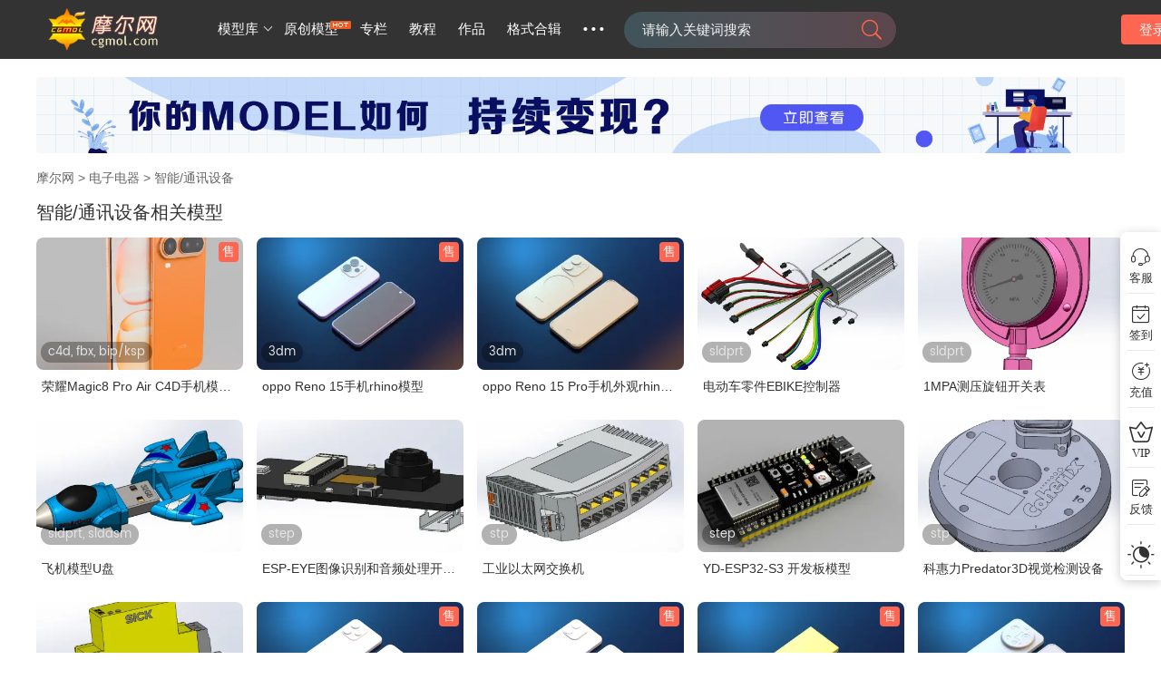

--- FILE ---
content_type: text/html
request_url: https://www.cgmol.com/class-7-33-1.html
body_size: 16762
content:

<!DOCTYPE html PUBLIC "-//W3C//DTD XHTML 1.0 Transitional//EN" "http://www.w3.org/TR/xhtml1/DTD/xhtml1-transitional.dtd">
<html xmlns="http://www.w3.org/1999/xhtml">
<head>
<meta http-equiv="Content-Type" content="text/html; charset=utf-8" />
<meta name="viewport" content="width=1200" /> 

<title>智能/通讯设备,电子电器_3D模型免费下载-摩尔网www.cgmol.com</title>
<meta name="keywords" content="智能/通讯设备,电子电器,3D模型,3D模型下载,3D模型免费下载,3D模型共享中心,共享3D模型,摩尔网">
<meta name="description" content="智能/通讯设备,电子电器,max模型,maya模型,C4D模型,zbrush模型,犀牛模型,sketchup模型,solidworks模型,UG模型,creo模型">
<link type="text/css" href="//static.cgmol.com/cssstyle/main-ui.css?t=20251011" rel="stylesheet">
<link type="text/css" href="//static.cgmol.com/cssstyle/hcs.2.3.css?t=20251011" rel="stylesheet">
<link rel="stylesheet" href="//static.cgmol.com/cssstyle/iconfont.css?v=20190415" />
<link href="//www.cgmol.com/favicon.ico" rel="shortcut icon">
<link rel="stylesheet" href="//static.cgmol.com/jquerybox/jquery.fancybox.css?v=2.1.5" type="text/css" media="screen" />
<script src="//static.cgmol.com/jscript/jquery.2.1.4.min.js" type="text/javascript"></script>
<script src="//static.cgmol.com/jscript/jquery.cookie.js" type="text/javascript"></script>
<script src="//static.cgmol.com/jscript/jquery.lazyload.1.9.js" type="text/javascript"></script>
<script type="text/javascript" src="//static.cgmol.com/jquerybox/jquery.fancybox.js?v=2.1.5"></script>
<script src="//static.cgmol.com/jscript/gloabels.final.js?t=2309151601" type="text/javascript"></script>
</head>

<body class="body_bgcolor">
<div class="topbgdv">
<div id="header">
<div id="mallLogo"><a title="摩尔网-分享改变未来www.cgmol.com" href="//www.cgmol.com/"><img border="0" src="//static.cgmol.com/logo_new.png" alt="摩尔网-分享改变未来www.cgmol.com"></a></div>
<div class="fl"><div id="baner_T"><div class="mallNav-con porelative"><div class="bt_listleft porelative"><ul class="list">
    <li class="molcool" id="moreNav"><h2 class="model_span unweight font15">模型库</h2>
    <div class="menu-bd mbdps1" id="navmenu">
            <div class="menu-bd-panel m-pel1">
              <div class="divfadeIn"><span class="fontweight mar-right5"><a href="//www.cgmol.com/moclass/1.html" target="_blank" class="raywhite">动画角色:</a></span><a class="onall"href="//www.cgmol.com/site/new/1_1.html" target="_blank">全部</a><a href="//www.cgmol.com/class-1-63-1.html" target="_blank" class="raywhite">手办模型</a><a href="//www.cgmol.com/class-1-19-1.html" target="_blank" class="raywhite">卡通角色</a><a href="//www.cgmol.com/class-1-20-1.html" target="_blank" class="raywhite">科幻角色</a><a href="//www.cgmol.com/class-1-4-1.html" target="_blank" class="raywhite">现实角色</a><a href="//www.cgmol.com/class-1-1-1.html" target="_blank" class="raywhite">次时代角色</a><a href="//www.cgmol.com/class-1-2-1.html" target="_blank" class="raywhite">历史角色</a><a href="//www.cgmol.com/class-1-3-1.html" target="_blank" class="raywhite">基础人体</a><a href="//www.cgmol.com/class-1-5-1.html" target="_blank" class="raywhite">雕塑角色</a><a href="//www.cgmol.com/class-1-91-1.html" target="_blank" class="raywhite">微生物结构</a><a href="//www.cgmol.com/class-1-6-1.html" target="_blank" class="raywhite">其他</a></div><div class="divfadeIn"><span class="fontweight mar-right5"><a href="//www.cgmol.com/moclass/2.html" target="_blank" class="raywhite">动物模型:</a></span><a class="onall"href="//www.cgmol.com/site/new/2_1.html" target="_blank">全部</a><a href="//www.cgmol.com/class-2-11-1.html" target="_blank" class="raywhite">昆虫</a><a href="//www.cgmol.com/class-2-7-1.html" target="_blank" class="raywhite">哺乳动物</a><a href="//www.cgmol.com/class-2-8-1.html" target="_blank" class="raywhite">飞禽动物</a><a href="//www.cgmol.com/class-2-10-1.html" target="_blank" class="raywhite">爬行动物</a><a href="//www.cgmol.com/class-2-9-1.html" target="_blank" class="raywhite">鱼类动物</a><a href="//www.cgmol.com/class-2-73-1.html" target="_blank" class="raywhite" title="无脊椎动物">无脊椎动物</a><a href="//www.cgmol.com/class-2-74-1.html" target="_blank" class="raywhite" title="两栖动物">两栖动物</a><a href="//www.cgmol.com/class-2-78-1.html" target="_blank" class="raywhite" title="神话生物">神话生物</a><a href="//www.cgmol.com/class-2-79-1.html" target="_blank" class="raywhite" title="机器动物">机器动物</a><a href="//www.cgmol.com/class-2-21-1.html" target="_blank" class="raywhite">其他</a></div><div class="divfadeIn"><span class="fontweight mar-right5"><a href="//www.cgmol.com/moclass/3.html" target="_blank" class="raywhite">游戏模型:</a></span><a class="onall"href="//www.cgmol.com/site/new/3_1.html" target="_blank">全部</a><a href="//www.cgmol.com/class-3-62-1.html" target="_blank" class="raywhite">游戏道具</a><a href="//www.cgmol.com/class-3-61-1.html" target="_blank" class="raywhite">游戏场景</a><a href="//www.cgmol.com/class-3-12-1.html" target="_blank" class="raywhite">古代游戏角色</a><a href="//www.cgmol.com/class-3-13-1.html" target="_blank" class="raywhite">卡通角色</a><a href="//www.cgmol.com/class-3-14-1.html" target="_blank" class="raywhite">次时代游戏角色</a><a href="//www.cgmol.com/class-3-15-1.html" target="_blank" class="raywhite">科幻角色</a><a href="//www.cgmol.com/class-3-16-1.html" target="_blank" class="raywhite">其他</a></div><div class="divfadeIn"><span class="fontweight mar-right5"><a href="//www.cgmol.com/moclass/4.html" target="_blank" class="raywhite">场景模型:</a></span><a class="onall"href="//www.cgmol.com/site/new/4_1.html" target="_blank">全部</a><a class="raywhite"target="_blank"href="//www.cgmol.com/class-4-22-1.html">自然场景</a><a class="raywhite"target="_blank"href="//www.cgmol.com/class-4-26-1.html">现代场景</a><a class="raywhite"target="_blank"href="//www.cgmol.com/class-4-23-1.html">古代场景</a><a class="raywhite"target="_blank"href="//www.cgmol.com/class-4-24-1.html">科幻场景</a><a class="raywhite"target="_blank"href="//www.cgmol.com/class-4-25-1.html">其他场景</a></div><div class="divfadeIn"><span class="fontweight mar-right5"><a href="//www.cgmol.com/moclass/5.html" target="_blank" class="raywhite">植物模型:</a></span><a class="onall"href="//www.cgmol.com/site/new/5_1.html" target="_blank">全部</a><a href="//www.cgmol.com/class-5-64-1.html" target="_blank" class="raywhite">瓜果蔬菜</a><a href="//www.cgmol.com/class-5-17-1.html" target="_blank" class="raywhite">树木模型</a><a href="//www.cgmol.com/class-5-18-1.html" target="_blank" class="raywhite">花草模型</a><a href="//www.cgmol.com/class-5-27-1.html" target="_blank" class="raywhite">其他</a></div><div class="divfadeIn"><span class="fontweight mar-right5"><a href="//www.cgmol.com/moclass/6.html" target="_blank" class="raywhite">机械模型:</a></span><a class="onall"href="//www.cgmol.com/site/new/6_1.html" target="_blank">全部</a><a href="//www.cgmol.com/class-6-52-1.html" target="_blank" class="raywhite">医用器械</a><a href="//www.cgmol.com/class-6-30-1.html" target="_blank" class="raywhite">机械生物</a><a href="//www.cgmol.com/class-6-28-1.html" target="_blank" class="raywhite">机械工具</a><a href="//www.cgmol.com/class-6-90-1.html" target="_blank" class="raywhite" title="工业设备">工业设备</a><a href="//www.cgmol.com/class-6-93-1.html" target="_blank" class="raywhite" title="户外装备">户外装备</a><a href="//www.cgmol.com/class-6-94-1.html" target="_blank" class="raywhite" title="体育运动用品">体育运动用品</a><a href="//www.cgmol.com/class-6-95-1.html" target="_blank" class="raywhite" title="健身训练">健身训练</a><a href="//www.cgmol.com/class-6-54-1.html" target="_blank" class="raywhite">其他</a></div><div class="divfadeIn"><span class="fontweight mar-right5"><a href="//www.cgmol.com/moclass/7.html" target="_blank" class="raywhite">电子电器:</a></span><a class="onall"href="//www.cgmol.com/site/new/7_1.html" target="_blank">全部</a><a href="//www.cgmol.com/class-7-31-1.html" target="_blank" class="raywhite">数码产品</a><a href="//www.cgmol.com/class-7-32-1.html" target="_blank" class="raywhite">家用电器</a><a href="//www.cgmol.com/class-7-33-1.html" target="_blank" class="raywhite">智能/通讯设备</a><a href="//www.cgmol.com/class-7-59-1.html" target="_blank" class="raywhite">玩具乐器</a><a href="//www.cgmol.com/class-7-60-1.html" target="_blank" class="raywhite">实验设备</a><a href="//www.cgmol.com/class-7-34-1.html" target="_blank" class="raywhite">其他</a></div><div class="divfadeIn"><span class="fontweight mar-right5"><a href="//www.cgmol.com/moclass/8.html" target="_blank" class="raywhite">建筑模型:</a></span><a class="onall"href="//www.cgmol.com/site/new/8_1.html" target="_blank">全部</a><a href="//www.cgmol.com/class-8-82-1.html" target="_blank" class="raywhite" title="工业厂房">工业厂房</a><a href="//www.cgmol.com/class-8-81-1.html" target="_blank" class="raywhite" title="商业办公">商业办公</a><a href="//www.cgmol.com/class-8-80-1.html" target="_blank" class="raywhite" title="园林景观">园林景观</a><a href="//www.cgmol.com/class-8-77-1.html" target="_blank" class="raywhite" title="地标建筑">地标建筑</a><a href="//www.cgmol.com/class-8-76-1.html" target="_blank" class="raywhite" title="古代建筑">古代建筑</a><a href="//www.cgmol.com/class-8-75-1.html" target="_blank" class="raywhite" title="科幻建筑">科幻建筑</a><a href="//www.cgmol.com/class-8-65-1.html" target="_blank" class="raywhite">雕塑展品</a><a href="//www.cgmol.com/class-8-35-1.html" target="_blank" class="raywhite">中式建筑</a><a href="//www.cgmol.com/class-8-29-1.html" target="_blank" class="raywhite">国外建筑</a><a href="//www.cgmol.com/class-8-36-1.html" target="_blank" class="raywhite">基础设施</a><a href="//www.cgmol.com/class-8-37-1.html" target="_blank" class="raywhite">其他</a></div><div class="divfadeIn"><span class="fontweight mar-right5"><a href="//www.cgmol.com/moclass/9.html" target="_blank" class="raywhite">军事模型:</a></span><a class="onall"href="//www.cgmol.com/site/new/9_1.html" target="_blank">全部</a><a href="//www.cgmol.com/class-9-41-1.html" target="_blank" class="raywhite">飞行器</a><a href="//www.cgmol.com/class-9-40-1.html" target="_blank" class="raywhite">军舰</a><a href="//www.cgmol.com/class-9-39-1.html" target="_blank" class="raywhite">装甲坦克</a><a href="//www.cgmol.com/class-9-38-1.html" target="_blank" class="raywhite">枪械武器</a><a href="//www.cgmol.com/class-9-83-1.html" target="_blank" class="raywhite" title="战斗机">战斗机</a><a href="//www.cgmol.com/class-9-84-1.html" target="_blank" class="raywhite" title="科幻战舰">科幻战舰</a><a href="//www.cgmol.com/class-9-85-1.html" target="_blank" class="raywhite" title="直升机">直升机</a><a href="//www.cgmol.com/class-9-86-1.html" target="_blank" class="raywhite" title="航空航天">航空航天</a><a href="//www.cgmol.com/class-9-87-1.html" target="_blank" class="raywhite" title="火炮导弹">火炮导弹</a><a href="//www.cgmol.com/class-9-46-1.html" target="_blank" class="raywhite">其他</a></div><div class="divfadeIn"><span class="fontweight mar-right5"><a href="//www.cgmol.com/moclass/10.html" target="_blank" class="raywhite">运输模型:</a></span><a class="onall"href="//www.cgmol.com/site/new/10_1.html" target="_blank">全部</a><a href="//www.cgmol.com/class-10-47-1.html" target="_blank" class="raywhite">汽车</a><a href="//www.cgmol.com/class-10-48-1.html" target="_blank" class="raywhite">火车</a><a href="//www.cgmol.com/class-10-49-1.html" target="_blank" class="raywhite">飞机</a><a href="//www.cgmol.com/class-10-50-1.html" target="_blank" class="raywhite">船只</a><a href="//www.cgmol.com/class-10-72-1.html" target="_blank" class="raywhite" title="电动车">电动车</a><a href="//www.cgmol.com/class-10-71-1.html" target="_blank" class="raywhite" title="专用车">专用车</a><a href="//www.cgmol.com/class-10-70-1.html" target="_blank" class="raywhite" title="自行车">自行车</a><a href="//www.cgmol.com/class-10-69-1.html" target="_blank" class="raywhite" title="摩托车">摩托车</a><a href="//www.cgmol.com/class-10-68-1.html" target="_blank" class="raywhite" title="无人机">无人机</a><a href="//www.cgmol.com/class-10-67-1.html" target="_blank" class="raywhite" title="玩具童车">玩具童车</a><a href="//www.cgmol.com/class-10-51-1.html" target="_blank" class="raywhite">其他</a></div><div class="divfadeIn"><span class="fontweight mar-right5"><a href="//www.cgmol.com/moclass/11.html" target="_blank" class="raywhite">室内模型:</a></span><a class="onall"href="//www.cgmol.com/site/new/11_1.html" target="_blank">全部</a><a href="//www.cgmol.com/class-11-45-1.html" target="_blank" class="raywhite">整体效果</a><a href="//www.cgmol.com/class-11-44-1.html" target="_blank" class="raywhite">卫浴厨房</a><a href="//www.cgmol.com/class-11-43-1.html" target="_blank" class="raywhite">家居装饰</a><a href="//www.cgmol.com/class-11-42-1.html" target="_blank" class="raywhite">室内家具</a><a href="//www.cgmol.com/class-11-55-1.html" target="_blank" class="raywhite">美妆护理</a><a href="//www.cgmol.com/class-11-66-1.html" target="_blank" class="raywhite">医疗用品</a><a href="//www.cgmol.com/class-11-57-1.html" target="_blank" class="raywhite">服饰饰品</a><a href="//www.cgmol.com/class-11-58-1.html" target="_blank" class="raywhite">食品文具</a><a href="//www.cgmol.com/class-11-88-1.html" target="_blank" class="raywhite" title="工业商业空间">工商业空间</a><a href="//www.cgmol.com/class-11-92-1.html" target="_blank" class="raywhite" title="箱包鞋">箱包鞋</a><a href="//www.cgmol.com/class-11-89-1.html" target="_blank" class="raywhite" title="陈设摆件">陈设摆件</a><a href="//www.cgmol.com/class-11-53-1.html" target="_blank" class="raywhite">其他</a></div>
            </div>
        </div></li>
    <li><a href="//www.cgmol.com/WorkSales.html" target="_blank" class="bigNav_a">原创模型</a><span class="ext-tag nav-tag-hot"></span></li>
    <li><a href="//www.cgmol.com/topic.html" target="_blank" class="bigNav_a">专栏</a></li>
	<li><a href="//www.cgmol.com/tutorial.html" target="_blank" class="bigNav_a" title="教程">教程</a></li>
    <li><a href="//www.cgmol.com/listshare.html" target="_blank" class="bigNav_a" title="CG插画">作品</a></li>
    <li><a href="//www.cgmol.com/formatclass.html" target="_blank" class="bigNav_a" title="模型格式合辑">格式合辑</a></li>
    <li class="moother"><h2 class="pointh unweight">···</h2>
    <div class="menu-bd2 k-more">
            <div class="menu-bd-panel othernav"><a href="//www.cgmol.com/freemodel.html" target="_blank">免费模型</a><a href="//www.cgmol.com/subjects.html" target="_blank">模型专题</a><a href="//www.cgmol.com/notice/activityindex.html" target="_blank">活动</a><a href="//www.cgmol.com/softDownload.html" target="_blank">软件下载</a><a href="//www.cgmol.com/help/1.html" target="_blank">帮助中心</a></div></div></li>  
</ul></div>
</div></div>
</div>
<div id="mallSearch"><form method="get" action="/so" id="sp-search-form" class="porelative"><i class="iconcgmol icon-sousuo isub-btn"></i><input type="text" id="mq" name="wd" x-webkit-speech="" autocomplete="off" placeholder="请输入关键词搜索"><input type="submit" id="button-sub" value=" "></form></div>
<div id="isnotlogin_u"><div class="utleft"><a class="a_howJf" href="javascript:void(0);" onclick="App_molClass.sw_Dilogin();">登录/注册</a></div></div>
</div>
</div>
<!--Adv start-->
<div id="advtop_all"><a href="//www.cgmol.com/help/6.html" target="_blank"><img border="0" src="//www.cgmol.com/images/wbimgadv-1.jpg" alt="原创3D模型作品出售图解流程"></a></div>  
<!--Adv end-->
<!--contents start-->
<div id="classify_box">
<div class="height35"><p class="lilocation"><a href="//www.cgmol.com" target="_blank">摩尔网</a> &gt; <a href="//www.cgmol.com/site/new/7_1.html">电子电器</a> &gt; 智能/通讯设备</p></div>
<div class="info-body minh-6">
<div class="class_body">
<h2 class="font18 h2border"><i class="bner_adv_span_rt">智能/通讯设备相关模型</i><b class="btxtright">&nbsp;</b></h2>
<div class="card-box">

<div class="card-item"><div class="imgbox"><a title="荣耀Magic8 Pro Air C4D手机模型,有FBX,KSP格式" target="_blank" href="//www.cgmol.com/model/7/112006.html"><img src="//p.cgmol.com/20260116/s_714713_61dc084325f315af.webp" alt="荣耀Magic8 Pro Air C4D手机模型,有FBX,KSP格式"></a><span class="saleicon">售</span><p class="sw-format">c4d, fbx, bip/ksp</p></div>
<div class="row_height"><a href="//www.cgmol.com/model/7/112006.html" target="_blank" title="荣耀Magic8 Pro Air C4D手机模型,有FBX,KSP格式" class="raywlist">荣耀Magic8 Pro Air C4D手机模型,有..</a></div>
</div>

<div class="card-item"><div class="imgbox"><a title="oppo Reno 15手机rhino模型" target="_blank" href="//www.cgmol.com/model/7/111918.html"><img src="//p.cgmol.com/20260115/s_698026_9eb978f1acf20a86.webp" alt="oppo Reno 15手机rhino模型"></a><span class="saleicon">售</span><p class="sw-format">3dm</p></div>
<div class="row_height"><a href="//www.cgmol.com/model/7/111918.html" target="_blank" title="oppo Reno 15手机rhino模型" class="raywlist">oppo Reno 15手机rhino模型</a></div>
</div>

<div class="card-item"><div class="imgbox"><a title="oppo Reno 15 Pro手机外观rhino模型" target="_blank" href="//www.cgmol.com/model/7/111917.html"><img src="//p.cgmol.com/20260115/s_698026_6489850c80cb39cb.webp" alt="oppo Reno 15 Pro手机外观rhino模型"></a><span class="saleicon">售</span><p class="sw-format">3dm</p></div>
<div class="row_height"><a href="//www.cgmol.com/model/7/111917.html" target="_blank" title="oppo Reno 15 Pro手机外观rhino模型" class="raywlist">oppo Reno 15 Pro手机外观rhino模型..</a></div>
</div>

<div class="card-item"><div class="imgbox"><a title="电动车零件EBIKE控制器" target="_blank" href="//www.cgmol.com/model/7/111758.html"><img src="//p.cgmol.com/20260111/s_710924_5f923aacc10b87d3.webp" alt="电动车零件EBIKE控制器"></a><p class="sw-format">sldprt</p></div>
<div class="row_height"><a href="//www.cgmol.com/model/7/111758.html" target="_blank" title="电动车零件EBIKE控制器" class="raywlist">电动车零件EBIKE控制器</a></div>
</div>

<div class="card-item"><div class="imgbox"><a title="1MPA测压旋钮开关表" target="_blank" href="//www.cgmol.com/model/7/111707.html"><img src="//p.cgmol.com/20260110/s_710924_5d50875481b277a9.webp" alt="1MPA测压旋钮开关表"></a><p class="sw-format">sldprt</p></div>
<div class="row_height"><a href="//www.cgmol.com/model/7/111707.html" target="_blank" title="1MPA测压旋钮开关表" class="raywlist">1MPA测压旋钮开关表</a></div>
</div>

<div class="card-item"><div class="imgbox"><a title="飞机模型U盘" target="_blank" href="//www.cgmol.com/model/7/111628.html"><img src="//p.cgmol.com/20260109/s_710924_aad47c7594d11aee.webp" alt="飞机模型U盘"></a><p class="sw-format">sldprt, sldasm</p></div>
<div class="row_height"><a href="//www.cgmol.com/model/7/111628.html" target="_blank" title="飞机模型U盘" class="raywlist">飞机模型U盘</a></div>
</div>

<div class="card-item"><div class="imgbox"><a title="ESP-EYE图像识别和音频处理开发板" target="_blank" href="//www.cgmol.com/model/7/111552.html"><img src="//p.cgmol.com/20260107/s_710924_c7d219f03223e6de.webp" alt="ESP-EYE图像识别和音频处理开发板"></a><p class="sw-format">step</p></div>
<div class="row_height"><a href="//www.cgmol.com/model/7/111552.html" target="_blank" title="ESP-EYE图像识别和音频处理开发板" class="raywlist">ESP-EYE图像识别和音频处理开发板</a></div>
</div>

<div class="card-item"><div class="imgbox"><a title="工业以太网交换机" target="_blank" href="//www.cgmol.com/model/7/111352.html"><img src="//p.cgmol.com/20260102/s_710924_a53af5f1e3ee297d.webp" alt="工业以太网交换机"></a><p class="sw-format">stp</p></div>
<div class="row_height"><a href="//www.cgmol.com/model/7/111352.html" target="_blank" title="工业以太网交换机" class="raywlist">工业以太网交换机</a></div>
</div>

<div class="card-item"><div class="imgbox"><a title="YD-ESP32-S3 开发板模型" target="_blank" href="//www.cgmol.com/model/7/111254.html"><img src="//p.cgmol.com/20251230/s_710924_ac0b3c54ae312366.webp" alt="YD-ESP32-S3 开发板模型"></a><p class="sw-format">step</p></div>
<div class="row_height"><a href="//www.cgmol.com/model/7/111254.html" target="_blank" title="YD-ESP32-S3 开发板模型" class="raywlist">YD-ESP32-S3 开发板模型</a></div>
</div>

<div class="card-item"><div class="imgbox"><a title="科惠力Predator3D视觉检测设备" target="_blank" href="//www.cgmol.com/model/7/111216.html"><img src="//p.cgmol.com/20251229/s_710924_ebbfd0c974068201.webp" alt="科惠力Predator3D视觉检测设备"></a><p class="sw-format">stp</p></div>
<div class="row_height"><a href="//www.cgmol.com/model/7/111216.html" target="_blank" title="科惠力Predator3D视觉检测设备" class="raywlist">科惠力Predator3D视觉检测设备</a></div>
</div>

<div class="card-item"><div class="imgbox"><a title="UE10-2FG3D0安全控制器" target="_blank" href="//www.cgmol.com/model/7/111213.html"><img src="//p.cgmol.com/20251229/s_710924_894e893f2f89cc30.webp" alt="UE10-2FG3D0安全控制器"></a><p class="sw-format">stp</p></div>
<div class="row_height"><a href="//www.cgmol.com/model/7/111213.html" target="_blank" title="UE10-2FG3D0安全控制器" class="raywlist">UE10-2FG3D0安全控制器</a></div>
</div>

<div class="card-item"><div class="imgbox"><a title="OPPO Reno15国际版手机3D模型" target="_blank" href="//www.cgmol.com/model/7/111140.html"><img src="//p.cgmol.com/20251227/s_698026_b13674e8b8514a8f.webp" alt="OPPO Reno15国际版手机3D模型"></a><span class="saleicon">售</span><p class="sw-format">3dm</p></div>
<div class="row_height"><a href="//www.cgmol.com/model/7/111140.html" target="_blank" title="OPPO Reno15国际版手机3D模型" class="raywlist">OPPO Reno15国际版手机3D模型</a></div>
</div>

<div class="card-item"><div class="imgbox"><a title="OPPO Reno 15F手机3D模型" target="_blank" href="//www.cgmol.com/model/7/111139.html"><img src="//p.cgmol.com/20251227/s_698026_248c3fad11f9a212.webp" alt="OPPO Reno 15F手机3D模型"></a><span class="saleicon">售</span><p class="sw-format">3dm</p></div>
<div class="row_height"><a href="//www.cgmol.com/model/7/111139.html" target="_blank" title="OPPO Reno 15F手机3D模型" class="raywlist">OPPO Reno 15F手机3D模型</a></div>
</div>

<div class="card-item"><div class="imgbox"><a title="Samsung三星 Galaxy Z Trifold三折叠屏手机rhino模型" target="_blank" href="//www.cgmol.com/model/7/111138.html"><img src="//p.cgmol.com/20251227/s_698026_82372542bbd71413.webp" alt="Samsung三星 Galaxy Z Trifold三折叠屏手机rhino模型"></a><span class="saleicon">售</span><p class="sw-format">3dm</p></div>
<div class="row_height"><a href="//www.cgmol.com/model/7/111138.html" target="_blank" title="Samsung三星 Galaxy Z Trifold三折叠屏手机rhino模型" class="raywlist">Samsung三星 Galaxy Z Trifold三折..</a></div>
</div>

<div class="card-item"><div class="imgbox"><a title="xiaomi小米 17 ultra" target="_blank" href="//www.cgmol.com/model/7/111137.html"><img src="//p.cgmol.com/20251227/s_698026_ea1be895da5b0921.webp" alt="xiaomi小米 17 ultra"></a><span class="saleicon">售</span><p class="sw-format">3dm</p></div>
<div class="row_height"><a href="//www.cgmol.com/model/7/111137.html" target="_blank" title="xiaomi小米 17 ultra" class="raywlist">xiaomi小米 17 ultra</a></div>
</div>

<div class="card-item"><div class="imgbox"><a title="荣耀X70i手机3D模型" target="_blank" href="//www.cgmol.com/model/7/111132.html"><img src="//p.cgmol.com/20251227/s_655647_107836fbeec33c0f.webp" alt="荣耀X70i手机3D模型"></a><span class="saleicon">售</span><p class="sw-format">3dm</p></div>
<div class="row_height"><a href="//www.cgmol.com/model/7/111132.html" target="_blank" title="荣耀X70i手机3D模型" class="raywlist">荣耀X70i手机3D模型</a></div>
</div>

<div class="card-item"><div class="imgbox"><a title="荣耀X60 GT手机3D模型" target="_blank" href="//www.cgmol.com/model/7/111131.html"><img src="//p.cgmol.com/20251227/s_655647_d7316114675784c9.webp" alt="荣耀X60 GT手机3D模型"></a><span class="saleicon">售</span><p class="sw-format">3dm</p></div>
<div class="row_height"><a href="//www.cgmol.com/model/7/111131.html" target="_blank" title="荣耀X60 GT手机3D模型" class="raywlist">荣耀X60 GT手机3D模型</a></div>
</div>

<div class="card-item"><div class="imgbox"><a title="荣耀GT手机3D模型" target="_blank" href="//www.cgmol.com/model/7/111130.html"><img src="//p.cgmol.com/20251227/s_655647_f7ff8495a63d56c5.webp" alt="荣耀GT手机3D模型"></a><span class="saleicon">售</span><p class="sw-format">3dm</p></div>
<div class="row_height"><a href="//www.cgmol.com/model/7/111130.html" target="_blank" title="荣耀GT手机3D模型" class="raywlist">荣耀GT手机3D模型</a></div>
</div>

<div class="card-item"><div class="imgbox"><a title="Realme 15T手机3D模型" target="_blank" href="//www.cgmol.com/model/7/111128.html"><img src="//p.cgmol.com/20251227/s_655647_9dc88e96bf144881.webp" alt="Realme 15T手机3D模型"></a><span class="saleicon">售</span><p class="sw-format">3dm</p></div>
<div class="row_height"><a href="//www.cgmol.com/model/7/111128.html" target="_blank" title="Realme 15T手机3D模型" class="raywlist">Realme 15T手机3D模型</a></div>
</div>

<div class="card-item"><div class="imgbox"><a title="Realme 15手机3D模型" target="_blank" href="//www.cgmol.com/model/7/111127.html"><img src="//p.cgmol.com/20251227/s_655647_c53e1b1bee8482fa.webp" alt="Realme 15手机3D模型"></a><span class="saleicon">售</span><p class="sw-format">3dm</p></div>
<div class="row_height"><a href="//www.cgmol.com/model/7/111127.html" target="_blank" title="Realme 15手机3D模型" class="raywlist">Realme 15手机3D模型</a></div>
</div>

<div class="card-item"><div class="imgbox"><a title="iQOO Z10 Turbo Pro手机3D模型" target="_blank" href="//www.cgmol.com/model/7/111126.html"><img src="//p.cgmol.com/20251227/s_655647_31a95163bad825ff.webp" alt="iQOO Z10 Turbo Pro手机3D模型"></a><span class="saleicon">售</span><p class="sw-format">3dm</p></div>
<div class="row_height"><a href="//www.cgmol.com/model/7/111126.html" target="_blank" title="iQOO Z10 Turbo Pro手机3D模型" class="raywlist">iQOO Z10 Turbo Pro手机3D模型</a></div>
</div>

<div class="card-item"><div class="imgbox"><a title="Xiaomi 17 Ultra手机模型,多格式" target="_blank" href="//www.cgmol.com/model/7/111093.html"><img src="//p.cgmol.com/20251226/s_714713_c47d98d08c6926c7.webp" alt="Xiaomi 17 Ultra手机模型,多格式"></a><span class="saleicon">售</span><p class="sw-format">c4d, fbx, bip/ksp</p></div>
<div class="row_height"><a href="//www.cgmol.com/model/7/111093.html" target="_blank" title="Xiaomi 17 Ultra手机模型,多格式" class="raywlist">Xiaomi 17 Ultra手机模型,多格式</a></div>
</div>

<div class="card-item"><div class="imgbox"><a title="控制面板模型" target="_blank" href="//www.cgmol.com/model/7/111037.html"><img src="//p.cgmol.com/20251225/s_710924_c75015ff5adbef91.webp" alt="控制面板模型"></a><p class="sw-format">stp</p></div>
<div class="row_height"><a href="//www.cgmol.com/model/7/111037.html" target="_blank" title="控制面板模型" class="raywlist">控制面板模型</a></div>
</div>

<div class="card-item"><div class="imgbox"><a title="模块控制盒" target="_blank" href="//www.cgmol.com/model/7/111029.html"><img src="//p.cgmol.com/20251225/s_710924_8846e96586344f22.webp" alt="模块控制盒"></a><p class="sw-format">sldprt, sldasm</p></div>
<div class="row_height"><a href="//www.cgmol.com/model/7/111029.html" target="_blank" title="模块控制盒" class="raywlist">模块控制盒</a></div>
</div>

<div class="card-item"><div class="imgbox"><a title="一加 15手机3D模型" target="_blank" href="//www.cgmol.com/model/7/110921.html"><img src="//p.cgmol.com/20251224/s_655647_94d67089aa150692.webp" alt="一加 15手机3D模型"></a><span class="saleicon">售</span><p class="sw-format">3dm</p></div>
<div class="row_height"><a href="//www.cgmol.com/model/7/110921.html" target="_blank" title="一加 15手机3D模型" class="raywlist">一加 15手机3D模型</a></div>
</div>

<div class="card-item"><div class="imgbox"><a title="荣耀X70手机3D模型" target="_blank" href="//www.cgmol.com/model/7/110920.html"><img src="//p.cgmol.com/20251224/s_655647_9868c6c92b64adbd.webp" alt="荣耀X70手机3D模型"></a><span class="saleicon">售</span><p class="sw-format">3dm</p></div>
<div class="row_height"><a href="//www.cgmol.com/model/7/110920.html" target="_blank" title="荣耀X70手机3D模型" class="raywlist">荣耀X70手机3D模型</a></div>
</div>

<div class="card-item"><div class="imgbox"><a title="红米 Note 15 Pro手机3D模型" target="_blank" href="//www.cgmol.com/model/7/110919.html"><img src="//p.cgmol.com/20251224/s_655647_248d53551dd4bfca.webp" alt="红米 Note 15 Pro手机3D模型"></a><span class="saleicon">售</span><p class="sw-format">3dm</p></div>
<div class="row_height"><a href="//www.cgmol.com/model/7/110919.html" target="_blank" title="红米 Note 15 Pro手机3D模型" class="raywlist">红米 Note 15 Pro手机3D模型</a></div>
</div>

<div class="card-item"><div class="imgbox"><a title="红米 Note 15手机3D模型" target="_blank" href="//www.cgmol.com/model/7/110918.html"><img src="//p.cgmol.com/20251224/s_655647_b2c1c59da6643118.webp" alt="红米 Note 15手机3D模型"></a><span class="saleicon">售</span><p class="sw-format">3dm</p></div>
<div class="row_height"><a href="//www.cgmol.com/model/7/110918.html" target="_blank" title="红米 Note 15手机3D模型" class="raywlist">红米 Note 15手机3D模型</a></div>
</div>

<div class="card-item"><div class="imgbox"><a title="VIVO Y500 5G手机3D模型" target="_blank" href="//www.cgmol.com/model/7/110917.html"><img src="//p.cgmol.com/20251224/s_655647_ca1051e47cd48587.webp" alt="VIVO Y500 5G手机3D模型"></a><span class="saleicon">售</span><p class="sw-format">3dm</p></div>
<div class="row_height"><a href="//www.cgmol.com/model/7/110917.html" target="_blank" title="VIVO Y500 5G手机3D模型" class="raywlist">VIVO Y500 5G手机3D模型</a></div>
</div>

<div class="card-item"><div class="imgbox"><a title="iQOO 15手机3D模型" target="_blank" href="//www.cgmol.com/model/7/110916.html"><img src="//p.cgmol.com/20251224/s_655647_ff0e9b66a056e2e0.webp" alt="iQOO 15手机3D模型"></a><span class="saleicon">售</span><p class="sw-format">3dm</p></div>
<div class="row_height"><a href="//www.cgmol.com/model/7/110916.html" target="_blank" title="iQOO 15手机3D模型" class="raywlist">iQOO 15手机3D模型</a></div>
</div>

<div class="card-item"><div class="imgbox"><a title="华为nova 15 Pro手机模型" target="_blank" href="//www.cgmol.com/model/7/110909.html"><img src="//p.cgmol.com/20251222/s_714713_538aea6b01b1603d.webp" alt="华为nova 15 Pro手机模型"></a><span class="saleicon">售</span><p class="sw-format">c4d, fbx, bip/ksp</p></div>
<div class="row_height"><a href="//www.cgmol.com/model/7/110909.html" target="_blank" title="华为nova 15 Pro手机模型" class="raywlist">华为nova 15 Pro手机模型</a></div>
</div>

<div class="card-item"><div class="imgbox"><a title="一加 Ace6手机3D模型" target="_blank" href="//www.cgmol.com/model/7/110907.html"><img src="//p.cgmol.com/20251222/s_655647_3508e7e4455fbc6a.webp" alt="一加 Ace6手机3D模型"></a><span class="saleicon">售</span><p class="sw-format">3dm</p></div>
<div class="row_height"><a href="//www.cgmol.com/model/7/110907.html" target="_blank" title="一加 Ace6手机3D模型" class="raywlist">一加 Ace6手机3D模型</a></div>
</div>

<div class="card-item"><div class="imgbox"><a title="小米 17 Ultra手机3D模型" target="_blank" href="//www.cgmol.com/model/7/110906.html"><img src="//p.cgmol.com/20251222/s_655647_180bf718a2872d3f.webp" alt="小米 17 Ultra手机3D模型"></a><span class="saleicon">售</span><p class="sw-format">3dm</p></div>
<div class="row_height"><a href="//www.cgmol.com/model/7/110906.html" target="_blank" title="小米 17 Ultra手机3D模型" class="raywlist">小米 17 Ultra手机3D模型</a></div>
</div>

<div class="card-item"><div class="imgbox"><a title="红米 K90 Pro Max冠军版手机3D模型" target="_blank" href="//www.cgmol.com/model/7/110905.html"><img src="//p.cgmol.com/20251222/s_655647_a794cf961af754bd.webp" alt="红米 K90 Pro Max冠军版手机3D模型"></a><span class="saleicon">售</span><p class="sw-format">3dm</p></div>
<div class="row_height"><a href="//www.cgmol.com/model/7/110905.html" target="_blank" title="红米 K90 Pro Max冠军版手机3D模型" class="raywlist">红米 K90 Pro Max冠军版手机3D模型..</a></div>
</div>

<div class="card-item"><div class="imgbox"><a title="红米 K90手机3D模型" target="_blank" href="//www.cgmol.com/model/7/110904.html"><img src="//p.cgmol.com/20251222/s_655647_9fccd19ac1ab8de1.webp" alt="红米 K90手机3D模型"></a><span class="saleicon">售</span><p class="sw-format">3dm</p></div>
<div class="row_height"><a href="//www.cgmol.com/model/7/110904.html" target="_blank" title="红米 K90手机3D模型" class="raywlist">红米 K90手机3D模型</a></div>
</div>

<div class="card-item"><div class="imgbox"><a title="VIVO Y500 PRO 5G手机3D模型" target="_blank" href="//www.cgmol.com/model/7/110903.html"><img src="//p.cgmol.com/20251222/s_655647_7ab48887191a5fbd.webp" alt="VIVO Y500 PRO 5G手机3D模型"></a><span class="saleicon">售</span><p class="sw-format">3dm</p></div>
<div class="row_height"><a href="//www.cgmol.com/model/7/110903.html" target="_blank" title="VIVO Y500 PRO 5G手机3D模型" class="raywlist">VIVO Y500 PRO 5G手机3D模型</a></div>
</div>

<div class="card-item"><div class="imgbox"><a title="VIVO S50Pro mini手机3D模型" target="_blank" href="//www.cgmol.com/model/7/110902.html"><img src="//p.cgmol.com/20251222/s_655647_ea5693e833a2a0c2.webp" alt="VIVO S50Pro mini手机3D模型"></a><span class="saleicon">售</span><p class="sw-format">3dm</p></div>
<div class="row_height"><a href="//www.cgmol.com/model/7/110902.html" target="_blank" title="VIVO S50Pro mini手机3D模型" class="raywlist">VIVO S50Pro mini手机3D模型</a></div>
</div>

<div class="card-item"><div class="imgbox"><a title="VIVO S50手机3D模型" target="_blank" href="//www.cgmol.com/model/7/110901.html"><img src="//p.cgmol.com/20251222/s_655647_d34da16c2ceebea3.webp" alt="VIVO S50手机3D模型"></a><span class="saleicon">售</span><p class="sw-format">3dm</p></div>
<div class="row_height"><a href="//www.cgmol.com/model/7/110901.html" target="_blank" title="VIVO S50手机3D模型" class="raywlist">VIVO S50手机3D模型</a></div>
</div>

<div class="card-item"><div class="imgbox"><a title="Realme GT8 Pro手机3D模型" target="_blank" href="//www.cgmol.com/model/7/110900.html"><img src="//p.cgmol.com/20251222/s_655647_0b99fd840e2aa08d.webp" alt="Realme GT8 Pro手机3D模型"></a><span class="saleicon">售</span><p class="sw-format">3dm</p></div>
<div class="row_height"><a href="//www.cgmol.com/model/7/110900.html" target="_blank" title="Realme GT8 Pro手机3D模型" class="raywlist">Realme GT8 Pro手机3D模型</a></div>
</div>

<div class="card-item"><div class="imgbox"><a title="Realme C85 PRO国外版手机3D模型" target="_blank" href="//www.cgmol.com/model/7/110898.html"><img src="//p.cgmol.com/20251222/s_655647_ee5747f36b0a7fb3.webp" alt="Realme C85 PRO国外版手机3D模型"></a><span class="saleicon">售</span><p class="sw-format">3dm</p></div>
<div class="row_height"><a href="//www.cgmol.com/model/7/110898.html" target="_blank" title="Realme C85 PRO国外版手机3D模型" class="raywlist">Realme C85 PRO国外版手机3D模型</a></div>
</div>

<div class="card-item"><div class="imgbox"><a title="Realme C85 5G国外手机3D模型" target="_blank" href="//www.cgmol.com/model/7/110897.html"><img src="//p.cgmol.com/20251222/s_655647_2f6c5b18a7a29bb0.webp" alt="Realme C85 5G国外手机3D模型"></a><span class="saleicon">售</span><p class="sw-format">3dm</p></div>
<div class="row_height"><a href="//www.cgmol.com/model/7/110897.html" target="_blank" title="Realme C85 5G国外手机3D模型" class="raywlist">Realme C85 5G国外手机3D模型</a></div>
</div>

<div class="card-item"><div class="imgbox"><a title="OPPO A6X国外手机3D模型" target="_blank" href="//www.cgmol.com/model/7/110896.html"><img src="//p.cgmol.com/20251222/s_655647_e3d7dfc713163039.webp" alt="OPPO A6X国外手机3D模型"></a><span class="saleicon">售</span><p class="sw-format">3dm</p></div>
<div class="row_height"><a href="//www.cgmol.com/model/7/110896.html" target="_blank" title="OPPO A6X国外手机3D模型" class="raywlist">OPPO A6X国外手机3D模型</a></div>
</div>

<div class="card-item"><div class="imgbox"><a title="联想Moto G67 Power手机3D模型" target="_blank" href="//www.cgmol.com/model/7/110895.html"><img src="//p.cgmol.com/20251222/s_655647_1afe55f29bc1931c.webp" alt="联想Moto G67 Power手机3D模型"></a><span class="saleicon">售</span><p class="sw-format">3dm</p></div>
<div class="row_height"><a href="//www.cgmol.com/model/7/110895.html" target="_blank" title="联想Moto G67 Power手机3D模型" class="raywlist">联想Moto G67 Power手机3D模型</a></div>
</div>

<div class="card-item"><div class="imgbox"><a title="联想 moto X70 Air手机3D模型" target="_blank" href="//www.cgmol.com/model/7/110894.html"><img src="//p.cgmol.com/20251222/s_655647_3ab3f8e49a702adc.webp" alt="联想 moto X70 Air手机3D模型"></a><span class="saleicon">售</span><p class="sw-format">3dm</p></div>
<div class="row_height"><a href="//www.cgmol.com/model/7/110894.html" target="_blank" title="联想 moto X70 Air手机3D模型" class="raywlist">联想 moto X70 Air手机3D模型</a></div>
</div>

<div class="card-item"><div class="imgbox"><a title="IQOO NEO11手机3D模型" target="_blank" href="//www.cgmol.com/model/7/110893.html"><img src="//p.cgmol.com/20251222/s_655647_86dee40d7b0ad5ce.webp" alt="IQOO NEO11手机3D模型"></a><span class="saleicon">售</span><p class="sw-format">3dm</p></div>
<div class="row_height"><a href="//www.cgmol.com/model/7/110893.html" target="_blank" title="IQOO NEO11手机3D模型" class="raywlist">IQOO NEO11手机3D模型</a></div>
</div>

<div class="card-item"><div class="imgbox"><a title="荣耀500 Pro手机3D模型" target="_blank" href="//www.cgmol.com/model/7/110502.html"><img src="//p.cgmol.com/20251206/s_655647_653135895184436.png" alt="荣耀500 Pro手机3D模型"></a><span class="saleicon">售</span><p class="sw-format">3dm</p></div>
<div class="row_height"><a href="//www.cgmol.com/model/7/110502.html" target="_blank" title="荣耀500 Pro手机3D模型" class="raywlist">荣耀500 Pro手机3D模型</a></div>
</div>

<div class="card-item"><div class="imgbox"><a title="荣耀500手机3D模型" target="_blank" href="//www.cgmol.com/model/7/110501.html"><img src="//p.cgmol.com/20251206/s_655647_18317798495179998.png" alt="荣耀500手机3D模型"></a><span class="saleicon">售</span><p class="sw-format">3dm</p></div>
<div class="row_height"><a href="//www.cgmol.com/model/7/110501.html" target="_blank" title="荣耀500手机3D模型" class="raywlist">荣耀500手机3D模型</a></div>
</div>

<div class="card-item"><div class="imgbox"><a title="OPPO Reno15 Pro手机外观3D模型" target="_blank" href="//www.cgmol.com/model/7/110500.html"><img src="//p.cgmol.com/20251206/s_655647_307798995175999.png" alt="OPPO Reno15 Pro手机外观3D模型"></a><span class="saleicon">售</span><p class="sw-format">3dm</p></div>
<div class="row_height"><a href="//www.cgmol.com/model/7/110500.html" target="_blank" title="OPPO Reno15 Pro手机外观3D模型" class="raywlist">OPPO Reno15 Pro手机外观3D模型</a></div>
</div>

<div class="card-item"><div class="imgbox"><a title="OPPO Reno15手机3D模型" target="_blank" href="//www.cgmol.com/model/7/110499.html"><img src="//p.cgmol.com/20251206/s_655647_151128595171429.png" alt="OPPO Reno15手机3D模型"></a><span class="saleicon">售</span><p class="sw-format">3dm</p></div>
<div class="row_height"><a href="//www.cgmol.com/model/7/110499.html" target="_blank" title="OPPO Reno15手机3D模型" class="raywlist">OPPO Reno15手机3D模型</a></div>
</div>

<div class="card-item"><div class="imgbox"><a title="3d小型控制板模块" target="_blank" href="//www.cgmol.com/model/7/110492.html"><img src="//p.cgmol.com/20251206/s_710924_6198552388105612.jpg" alt="3d小型控制板模块"></a><p class="sw-format">step</p></div>
<div class="row_height"><a href="//www.cgmol.com/model/7/110492.html" target="_blank" title="3d小型控制板模块" class="raywlist">3d小型控制板模块</a></div>
</div>

<div class="card-item"><div class="imgbox"><a title="华为Mate 80 Pro Max手机3D模型（真机抄数）" target="_blank" href="//www.cgmol.com/model/7/110245.html"><img src="//p.cgmol.com/20251130/s_655647_154243979376974.png" alt="华为Mate 80 Pro Max手机3D模型（真机抄数）"></a><span class="saleicon">售</span><p class="sw-format">3dm, stp</p></div>
<div class="row_height"><a href="//www.cgmol.com/model/7/110245.html" target="_blank" title="华为Mate 80 Pro Max手机3D模型（真机抄数）" class="raywlist">华为Mate 80 Pro Max手机3D模型（真..</a></div>
</div>

<div class="card-item"><div class="imgbox"><a title="华为Mate 80手机3D模型（真机抄数）" target="_blank" href="//www.cgmol.com/model/7/110244.html"><img src="//p.cgmol.com/20251130/s_655647_12818492493760893.png" alt="华为Mate 80手机3D模型（真机抄数）"></a><span class="saleicon">售</span><p class="sw-format">3dm, stp</p></div>
<div class="row_height"><a href="//www.cgmol.com/model/7/110244.html" target="_blank" title="华为Mate 80手机3D模型（真机抄数）" class="raywlist">华为Mate 80手机3D模型（真机抄数）</a></div>
</div>

<div class="card-item"><div class="imgbox"><a title="华为 Mate X7/HUAWEI Mate X7手机3D模型" target="_blank" href="//www.cgmol.com/model/7/109946.html"><img src="//p.cgmol.com/20251120/s_655647_402005119254512.png" alt="华为 Mate X7/HUAWEI Mate X7手机3D模型"></a><span class="saleicon">售</span><p class="sw-format">3dm</p></div>
<div class="row_height"><a href="//www.cgmol.com/model/7/109946.html" target="_blank" title="华为 Mate X7/HUAWEI Mate X7手机3D模型" class="raywlist">华为 Mate X7/HUAWEI Mate X7手机3..</a></div>
</div>

<div class="card-item"><div class="imgbox"><a title="华为 Mate 80 RS 非凡大师手机3D模型" target="_blank" href="//www.cgmol.com/model/7/109890.html"><img src="//p.cgmol.com/20251117/s_655647_18440109237473211.png" alt="华为 Mate 80 RS 非凡大师手机3D模型"></a><span class="saleicon">售</span><p class="sw-format">3dm</p></div>
<div class="row_height"><a href="//www.cgmol.com/model/7/109890.html" target="_blank" title="华为 Mate 80 RS 非凡大师手机3D模型" class="raywlist">华为 Mate 80 RS 非凡大师手机3D模..</a></div>
</div>

<div class="card-item"><div class="imgbox"><a title="华为Mate 80 Pro Max手机3D模型" target="_blank" href="//www.cgmol.com/model/7/109889.html"><img src="//p.cgmol.com/20251117/s_655647_15919787097466388.png" alt="华为Mate 80 Pro Max手机3D模型"></a><span class="saleicon">售</span><p class="sw-format">3dm</p></div>
<div class="row_height"><a href="//www.cgmol.com/model/7/109889.html" target="_blank" title="华为Mate 80 Pro Max手机3D模型" class="raywlist">华为Mate 80 Pro Max手机3D模型</a></div>
</div>

<div class="card-item"><div class="imgbox"><a title="华为Mate 70 Air手机3D模型" target="_blank" href="//www.cgmol.com/model/7/109767.html"><img src="//p.cgmol.com/20251114/s_655647_418398197903598.png" alt="华为Mate 70 Air手机3D模型"></a><span class="saleicon">售</span><p class="sw-format">3dm</p></div>
<div class="row_height"><a href="//www.cgmol.com/model/7/109767.html" target="_blank" title="华为Mate 70 Air手机3D模型" class="raywlist">华为Mate 70 Air手机3D模型</a></div>
</div>

<div class="card-item"><div class="imgbox"><a title="一加ONEPLUS Ace6手机外观rhino模型" target="_blank" href="//www.cgmol.com/model/7/109742.html"><img src="//p.cgmol.com/20251114/s_698026_344562696373763.jpg" alt="一加ONEPLUS Ace6手机外观rhino模型"></a><span class="saleicon">售</span><p class="sw-format">3dm</p></div>
<div class="row_height"><a href="//www.cgmol.com/model/7/109742.html" target="_blank" title="一加ONEPLUS Ace6手机外观rhino模型" class="raywlist">一加ONEPLUS Ace6手机外观rhino模型..</a></div>
</div>

<div class="card-item"><div class="imgbox"><a title="三星Galaxy s26/s26 ultra/s26 edge系列手机组合模型,OC渲染" target="_blank" href="//www.cgmol.com/model/7/109483.html"><img src="//p.cgmol.com/20251104/s_693630_7611734215673704.png" alt="三星Galaxy s26/s26 ultra/s26 edge系列手机组合模型,OC渲染"></a><span class="saleicon">售</span><p class="sw-format">c4d</p></div>
<div class="row_height"><a href="//www.cgmol.com/model/7/109483.html" target="_blank" title="三星Galaxy s26/s26 ultra/s26 edge系列手机组合模型,OC渲染" class="raywlist">三星Galaxy s26/s26 ultra/s26 edg..</a></div>
</div>

<div class="card-item"><div class="imgbox"><a title="oppo一加15手机外壳模型" target="_blank" href="//www.cgmol.com/model/7/109335.html"><img src="//p.cgmol.com/20251029/s_714713_14215356795579157.png" alt="oppo一加15手机外壳模型"></a><span class="saleicon">售</span><p class="sw-format">c4d, fbx</p></div>
<div class="row_height"><a href="//www.cgmol.com/model/7/109335.html" target="_blank" title="oppo一加15手机外壳模型" class="raywlist">oppo一加15手机外壳模型</a></div>
</div>

<div class="card-item"><div class="imgbox"><a title="vivo X300 PRO手机模型" target="_blank" href="//www.cgmol.com/model/7/109139.html"><img src="//p.cgmol.com/20251024/s_698026_6515557073597857.jpg" alt="vivo X300 PRO手机模型"></a><span class="saleicon">售</span><p class="sw-format">3dm</p></div>
<div class="row_height"><a href="//www.cgmol.com/model/7/109139.html" target="_blank" title="vivo X300 PRO手机模型" class="raywlist">vivo X300 PRO手机模型</a></div>
</div>

<div class="card-item"><div class="imgbox"><a title="ZTE nubia Red Magic红魔 11 Pro/11 Pro Plus" target="_blank" href="//www.cgmol.com/model/7/109138.html"><img src="//p.cgmol.com/20251024/s_698026_100792573592703.jpg" alt="ZTE nubia Red Magic红魔 11 Pro/11 Pro Plus"></a><span class="saleicon">售</span><p class="sw-format">3dm</p></div>
<div class="row_height"><a href="//www.cgmol.com/model/7/109138.html" target="_blank" title="ZTE nubia Red Magic红魔 11 Pro/11 Pro Plus" class="raywlist">ZTE nubia Red Magic红魔 11 Pro/1..</a></div>
</div>

<div class="card-item"><div class="imgbox"><a title="三星/Samsung S26 Ultra手机" target="_blank" href="//www.cgmol.com/model/7/109137.html"><img src="//p.cgmol.com/20251024/s_698026_6515558473495459.jpg" alt="三星/Samsung S26 Ultra手机"></a><span class="saleicon">售</span><p class="sw-format">3dm</p></div>
<div class="row_height"><a href="//www.cgmol.com/model/7/109137.html" target="_blank" title="三星/Samsung S26 Ultra手机" class="raywlist">三星/Samsung S26 Ultra手机</a></div>
</div>

<div class="card-item"><div class="imgbox"><a title="三星/Samsung S26手机模型" target="_blank" href="//www.cgmol.com/model/7/109136.html"><img src="//p.cgmol.com/20251024/s_698026_12617331973484134.jpg" alt="三星/Samsung S26手机模型"></a><span class="saleicon">售</span><p class="sw-format">3dm</p></div>
<div class="row_height"><a href="//www.cgmol.com/model/7/109136.html" target="_blank" title="三星/Samsung S26手机模型" class="raywlist">三星/Samsung S26手机模型</a></div>
</div>

<div class="card-item"><div class="imgbox"><a title="三星/Samsung S26 edge手机外观rhino模型" target="_blank" href="//www.cgmol.com/model/7/109135.html"><img src="//p.cgmol.com/20251024/s_698026_283063973476264.jpg" alt="三星/Samsung S26 edge手机外观rhino模型"></a><span class="saleicon">售</span><p class="sw-format">3dm</p></div>
<div class="row_height"><a href="//www.cgmol.com/model/7/109135.html" target="_blank" title="三星/Samsung S26 edge手机外观rhino模型" class="raywlist">三星/Samsung S26 edge手机外观rhi..</a></div>
</div>

<div class="card-item"><div class="imgbox"><a title="OPPO Find X9 Pro手机3D模型" target="_blank" href="//www.cgmol.com/model/7/108959.html"><img src="//p.cgmol.com/20251016/s_655647_1277651393597552.png" alt="OPPO Find X9 Pro手机3D模型"></a><span class="saleicon">售</span><p class="sw-format">3dm</p></div>
<div class="row_height"><a href="//www.cgmol.com/model/7/108959.html" target="_blank" title="OPPO Find X9 Pro手机3D模型" class="raywlist">OPPO Find X9 Pro手机3D模型</a></div>
</div>

<div class="card-item"><div class="imgbox"><a title="OPPO Find X9手机3D模型" target="_blank" href="//www.cgmol.com/model/7/108958.html"><img src="//p.cgmol.com/20251016/s_655647_10546629113592763.png" alt="OPPO Find X9手机3D模型"></a><span class="saleicon">售</span><p class="sw-format">3dm</p></div>
<div class="row_height"><a href="//www.cgmol.com/model/7/108958.html" target="_blank" title="OPPO Find X9手机3D模型" class="raywlist">OPPO Find X9手机3D模型</a></div>
</div>

<div class="card-item"><div class="imgbox"><a title="VIVO X300 Pro手机3D模型" target="_blank" href="//www.cgmol.com/model/7/108900.html"><img src="//p.cgmol.com/20251014/s_655647_618183896513884.png" alt="VIVO X300 Pro手机3D模型"></a><span class="saleicon">售</span><p class="sw-format">3dm</p></div>
<div class="row_height"><a href="//www.cgmol.com/model/7/108900.html" target="_blank" title="VIVO X300 Pro手机3D模型" class="raywlist">VIVO X300 Pro手机3D模型</a></div>
</div>

<div class="card-item"><div class="imgbox"><a title="VIVO X300手机3D模型" target="_blank" href="//www.cgmol.com/model/7/108899.html"><img src="//p.cgmol.com/20251014/s_655647_1163816896503017.png" alt="VIVO X300手机3D模型"></a><span class="saleicon">售</span><p class="sw-format">3dm</p></div>
<div class="row_height"><a href="//www.cgmol.com/model/7/108899.html" target="_blank" title="VIVO X300手机3D模型" class="raywlist">VIVO X300手机3D模型</a></div>
</div>

<div class="card-item"><div class="imgbox"><a title="小米15T Pro外观模型" target="_blank" href="//www.cgmol.com/model/7/108766.html"><img src="//p.cgmol.com/20251009/s_698026_1421692873318393.jpg" alt="小米15T Pro外观模型"></a><span class="saleicon">售</span><p class="sw-format">3dm</p></div>
<div class="row_height"><a href="//www.cgmol.com/model/7/108766.html" target="_blank" title="小米15T Pro外观模型" class="raywlist">小米15T Pro外观模型</a></div>
</div>

<div class="card-item"><div class="imgbox"><a title="小米15T外观模型" target="_blank" href="//www.cgmol.com/model/7/108765.html"><img src="//p.cgmol.com/20251009/s_698026_180151242143314024.jpg" alt="小米15T外观模型"></a><span class="saleicon">售</span><p class="sw-format">3dm</p></div>
<div class="row_height"><a href="//www.cgmol.com/model/7/108765.html" target="_blank" title="小米15T外观模型" class="raywlist">小米15T外观模型</a></div>
</div>

<div class="card-item"><div class="imgbox"><a title="荣耀magic 8 pro外观模型" target="_blank" href="//www.cgmol.com/model/7/108764.html"><img src="//p.cgmol.com/20251009/s_698026_7917755193306076.jpg" alt="荣耀magic 8 pro外观模型"></a><span class="saleicon">售</span><p class="sw-format">3dm</p></div>
<div class="row_height"><a href="//www.cgmol.com/model/7/108764.html" target="_blank" title="荣耀magic 8 pro外观模型" class="raywlist">荣耀magic 8 pro外观模型</a></div>
</div>

<div class="card-item"><div class="imgbox"><a title="荣耀magic 8外观模型" target="_blank" href="//www.cgmol.com/model/7/108763.html"><img src="//p.cgmol.com/20251009/s_698026_16917970563300571.jpg" alt="荣耀magic 8外观模型"></a><span class="saleicon">售</span><p class="sw-format">3dm</p></div>
<div class="row_height"><a href="//www.cgmol.com/model/7/108763.html" target="_blank" title="荣耀magic 8外观模型" class="raywlist">荣耀magic 8外观模型</a></div>
</div>

<div class="card-item"><div class="imgbox"><a title="OPPO Find X9 Pro外观模型" target="_blank" href="//www.cgmol.com/model/7/108762.html"><img src="//p.cgmol.com/20251009/s_698026_127231976329682.jpg" alt="OPPO Find X9 Pro外观模型"></a><span class="saleicon">售</span><p class="sw-format">3dm</p></div>
<div class="row_height"><a href="//www.cgmol.com/model/7/108762.html" target="_blank" title="OPPO Find X9 Pro外观模型" class="raywlist">OPPO Find X9 Pro外观模型</a></div>
</div>

<div class="card-item"><div class="imgbox"><a title="OPPO Find X9外观模型" target="_blank" href="//www.cgmol.com/model/7/108761.html"><img src="//p.cgmol.com/20251009/s_698026_1037455763291456.jpg" alt="OPPO Find X9外观模型"></a><span class="saleicon">售</span><p class="sw-format">3dm</p></div>
<div class="row_height"><a href="//www.cgmol.com/model/7/108761.html" target="_blank" title="OPPO Find X9外观模型" class="raywlist">OPPO Find X9外观模型</a></div>
</div>

<div class="card-item"><div class="imgbox"><a title="vivo X300手机外观简模" target="_blank" href="//www.cgmol.com/model/7/108381.html"><img src="//p.cgmol.com/20250923/s_698026_97512273511502.jpg" alt="vivo X300手机外观简模"></a><span class="saleicon">售</span><p class="sw-format">3dm</p></div>
<div class="row_height"><a href="//www.cgmol.com/model/7/108381.html" target="_blank" title="vivo X300手机外观简模" class="raywlist">vivo X300手机外观简模</a></div>
</div>

<div class="card-item"><div class="imgbox"><a title="vivo V60 Lite手机外观模型" target="_blank" href="//www.cgmol.com/model/7/108380.html"><img src="//p.cgmol.com/20250923/s_698026_76806473507807.jpg" alt="vivo V60 Lite手机外观模型"></a><span class="saleicon">售</span><p class="sw-format">3dm</p></div>
<div class="row_height"><a href="//www.cgmol.com/model/7/108380.html" target="_blank" title="vivo V60 Lite手机外观模型" class="raywlist">vivo V60 Lite手机外观模型</a></div>
</div>

<div class="card-item"><div class="imgbox"><a title="Realme 真我15/15 Pro外观模型" target="_blank" href="//www.cgmol.com/model/7/108377.html"><img src="//p.cgmol.com/20250923/s_698026_22967773498968.jpg" alt="Realme 真我15/15 Pro外观模型"></a><span class="saleicon">售</span><p class="sw-format">3dm</p></div>
<div class="row_height"><a href="//www.cgmol.com/model/7/108377.html" target="_blank" title="Realme 真我15/15 Pro外观模型" class="raywlist">Realme 真我15/15 Pro外观模型</a></div>
</div>

<div class="card-item"><div class="imgbox"><a title="Honor荣耀400 Smart 5G外观模型" target="_blank" href="//www.cgmol.com/model/7/108376.html"><img src="//p.cgmol.com/20250923/s_698026_8618113073492513.jpg" alt="Honor荣耀400 Smart 5G外观模型"></a><span class="saleicon">售</span><p class="sw-format">3dm</p></div>
<div class="row_height"><a href="//www.cgmol.com/model/7/108376.html" target="_blank" title="Honor荣耀400 Smart 5G外观模型" class="raywlist">Honor荣耀400 Smart 5G外观模型</a></div>
</div>

<div class="card-item"><div class="imgbox"><a title="一加15 one plus 15手机外观模型" target="_blank" href="//www.cgmol.com/model/7/108375.html"><img src="//p.cgmol.com/20250923/s_698026_5914388963485389.jpg" alt="一加15 one plus 15手机外观模型"></a><span class="saleicon">售</span><p class="sw-format">3dm</p></div>
<div class="row_height"><a href="//www.cgmol.com/model/7/108375.html" target="_blank" title="一加15 one plus 15手机外观模型" class="raywlist">一加15 one plus 15手机外观模型</a></div>
</div>

<div class="card-item"><div class="imgbox"><a title="小米xiaomi 17/小米xiaomi17pr/小米xiaomi 17pro Max手机外观模型" target="_blank" href="//www.cgmol.com/model/7/108370.html"><img src="//p.cgmol.com/20250923/s_698026_160111946173204395.jpg" alt="小米xiaomi 17/小米xiaomi17pr/小米xiaomi 17pro Max手机外观模型"></a><span class="saleicon">售</span><p class="sw-format">3dm</p></div>
<div class="row_height"><a href="//www.cgmol.com/model/7/108370.html" target="_blank" title="小米xiaomi 17/小米xiaomi17pr/小米xiaomi 17pro Max手机外观模型" class="raywlist">小米xiaomi 17/小米xiaomi17pr/小米..</a></div>
</div>

<div class="card-item"><div class="imgbox"><a title="谷歌Pixel 10 Pro Fold手机3D模型" target="_blank" href="//www.cgmol.com/model/7/107922.html"><img src="//p.cgmol.com/20250905/s_655647_4417658387528259.png" alt="谷歌Pixel 10 Pro Fold手机3D模型"></a><span class="saleicon">售</span><p class="sw-format">3dm</p></div>
<div class="row_height"><a href="//www.cgmol.com/model/7/107922.html" target="_blank" title="谷歌Pixel 10 Pro Fold手机3D模型" class="raywlist">谷歌Pixel 10 Pro Fold手机3D模型</a></div>
</div>

<div class="card-item"><div class="imgbox"><a title="荣耀Magic V Flip2手机3D模型" target="_blank" href="//www.cgmol.com/model/7/107582.html"><img src="//p.cgmol.com/20250819/s_655647_12214815893567116.png" alt="荣耀Magic V Flip2手机3D模型"></a><span class="saleicon">售</span><p class="sw-format">3dm</p></div>
<div class="row_height"><a href="//www.cgmol.com/model/7/107582.html" target="_blank" title="荣耀Magic V Flip2手机3D模型" class="raywlist">荣耀Magic V Flip2手机3D模型</a></div>
</div>

<div class="card-item"><div class="imgbox"><a title="防爆格兰头" target="_blank" href="//www.cgmol.com/model/7/107535.html"><img src="//p.cgmol.com/20250817/s_710924_4938101509705718.jpg" alt="防爆格兰头"></a><p class="sw-format">sldasm</p></div>
<div class="row_height"><a href="//www.cgmol.com/model/7/107535.html" target="_blank" title="防爆格兰头" class="raywlist">防爆格兰头</a></div>
</div>

<div class="card-item"><div class="imgbox"><a title="iPhone 17 series 高精度三维模型" target="_blank" href="//www.cgmol.com/model/7/107275.html"><img src="//p.cgmol.com/20250804/s_693630_15811749783916353.png" alt="iPhone 17 series 高精度三维模型"></a><span class="saleicon">售</span><p class="sw-format">obj, c4d, fbx</p></div>
<div class="row_height"><a href="//www.cgmol.com/model/7/107275.html" target="_blank" title="iPhone 17 series 高精度三维模型" class="raywlist">iPhone 17 series 高精度三维模型</a></div>
</div>

<div class="card-item"><div class="imgbox"><a title="三星W25手机3D模型" target="_blank" href="//www.cgmol.com/model/7/107204.html"><img src="//p.cgmol.com/20250731/s_655647_1254314498166615.png" alt="三星W25手机3D模型"></a><span class="saleicon">售</span><p class="sw-format">3dm</p></div>
<div class="row_height"><a href="//www.cgmol.com/model/7/107204.html" target="_blank" title="三星W25手机3D模型" class="raywlist">三星W25手机3D模型</a></div>
</div>

<div class="card-item"><div class="imgbox"><a title="OPPO RENO 14F手机外观模型" target="_blank" href="//www.cgmol.com/model/7/106905.html"><img src="//p.cgmol.com/20250715/s_698026_71176026327106.jpg" alt="OPPO RENO 14F手机外观模型"></a><span class="saleicon">售</span><p class="sw-format">3dm</p></div>
<div class="row_height"><a href="//www.cgmol.com/model/7/106905.html" target="_blank" title="OPPO RENO 14F手机外观模型" class="raywlist">OPPO RENO 14F手机外观模型</a></div>
</div>

<div class="card-item"><div class="imgbox"><a title="摩托罗拉 Moto G86手机外观模型" target="_blank" href="//www.cgmol.com/model/7/106904.html"><img src="//p.cgmol.com/20250715/s_698026_534577363265577.jpg" alt="摩托罗拉 Moto G86手机外观模型"></a><span class="saleicon">售</span><p class="sw-format">3dm</p></div>
<div class="row_height"><a href="//www.cgmol.com/model/7/106904.html" target="_blank" title="摩托罗拉 Moto G86手机外观模型" class="raywlist">摩托罗拉 Moto G86手机外观模型</a></div>
</div>

<div class="card-item"><div class="imgbox"><a title="摩托罗拉moto g56 5g手机外观模型" target="_blank" href="//www.cgmol.com/model/7/106903.html"><img src="//p.cgmol.com/20250715/s_698026_892575093262875.jpg" alt="摩托罗拉moto g56 5g手机外观模型"></a><span class="saleicon">售</span><p class="sw-format">3dm</p></div>
<div class="row_height"><a href="//www.cgmol.com/model/7/106903.html" target="_blank" title="摩托罗拉moto g56 5g手机外观模型" class="raywlist">摩托罗拉moto g56 5g手机外观模型</a></div>
</div>

<div class="card-item"><div class="imgbox"><a title="小米 MIX Flip 2手机3D模型" target="_blank" href="//www.cgmol.com/model/7/106823.html"><img src="//p.cgmol.com/20250712/s_655647_1496848394068048.png" alt="小米 MIX Flip 2手机3D模型"></a><span class="saleicon">售</span><p class="sw-format">3dm, stp</p></div>
<div class="row_height"><a href="//www.cgmol.com/model/7/106823.html" target="_blank" title="小米 MIX Flip 2手机3D模型" class="raywlist">小米 MIX Flip 2手机3D模型</a></div>
</div>

<div class="card-item"><div class="imgbox"><a title="三星 galaxy z flip折叠屏手机" target="_blank" href="//www.cgmol.com/model/7/106799.html"><img src="//p.cgmol.com/20250711/s_698026_135246474959447.jpg" alt="三星 galaxy z flip折叠屏手机"></a><span class="saleicon">售</span><p class="sw-format">bip/ksp</p></div>
<div class="row_height"><a href="//www.cgmol.com/model/7/106799.html" target="_blank" title="三星 galaxy z flip折叠屏手机" class="raywlist">三星 galaxy z flip折叠屏手机</a></div>
</div>

<div class="card-item"><div class="imgbox"><a title="三星galaxy z fold7的keyshot文件" target="_blank" href="//www.cgmol.com/model/7/106798.html"><img src="//p.cgmol.com/20250711/s_698026_114526562892070.jpg" alt="三星galaxy z fold7的keyshot文件"></a><span class="saleicon">售</span><p class="sw-format">bip/ksp</p></div>
<div class="row_height"><a href="//www.cgmol.com/model/7/106798.html" target="_blank" title="三星galaxy z fold7的keyshot文件" class="raywlist">三星galaxy z fold7的keyshot文件</a></div>
</div>

<div class="card-item"><div class="imgbox"><a title="卫星数模模型" target="_blank" href="//www.cgmol.com/model/7/106790.html"><img src="//p.cgmol.com/20250710/s_710924_17118269537786572.png" alt="卫星数模模型"></a><p class="sw-format">sldasm</p></div>
<div class="row_height"><a href="//www.cgmol.com/model/7/106790.html" target="_blank" title="卫星数模模型" class="raywlist">卫星数模模型</a></div>
</div>

<div class="card-item"><div class="imgbox"><a title="红米 K80 至尊版手机外观" target="_blank" href="//www.cgmol.com/model/7/106686.html"><img src="//p.cgmol.com/20250708/s_698026_11428163327008.jpg" alt="红米 K80 至尊版手机外观"></a><span class="saleicon">售</span><p class="sw-format">3dm</p></div>
<div class="row_height"><a href="//www.cgmol.com/model/7/106686.html" target="_blank" title="红米 K80 至尊版手机外观" class="raywlist">红米 K80 至尊版手机外观</a></div>
</div>

<div class="card-item"><div class="imgbox"><a title="一加 ace 5 至尊版手机外观" target="_blank" href="//www.cgmol.com/model/7/106685.html"><img src="//p.cgmol.com/20250708/s_698026_1009211563322312.jpg" alt="一加 ace 5 至尊版手机外观"></a><span class="saleicon">售</span><p class="sw-format">3dm</p></div>
<div class="row_height"><a href="//www.cgmol.com/model/7/106685.html" target="_blank" title="一加 ace 5 至尊版手机外观" class="raywlist">一加 ace 5 至尊版手机外观</a></div>
</div>

<div class="card-item"><div class="imgbox"><a title="一加 Ace5 竞速版手机外观" target="_blank" href="//www.cgmol.com/model/7/106684.html"><img src="//p.cgmol.com/20250708/s_698026_12316776663317277.jpg" alt="一加 Ace5 竞速版手机外观"></a><span class="saleicon">售</span><p class="sw-format">3dm</p></div>
<div class="row_height"><a href="//www.cgmol.com/model/7/106684.html" target="_blank" title="一加 Ace5 竞速版手机外观" class="raywlist">一加 Ace5 竞速版手机外观</a></div>
</div>

<div class="card-item"><div class="imgbox"><a title="三星Galaxy S25 FE外观模型" target="_blank" href="//www.cgmol.com/model/7/106683.html"><img src="//p.cgmol.com/20250708/s_698026_1218471963311872.jpg" alt="三星Galaxy S25 FE外观模型"></a><span class="saleicon">售</span><p class="sw-format">3dm</p></div>
<div class="row_height"><a href="//www.cgmol.com/model/7/106683.html" target="_blank" title="三星Galaxy S25 FE外观模型" class="raywlist">三星Galaxy S25 FE外观模型</a></div>
</div>

<div class="card-item"><div class="imgbox"><a title="Xiaomi Pad 7 Ultra外观3dm模型" target="_blank" href="//www.cgmol.com/model/7/106673.html"><img src="//p.cgmol.com/20250707/s_698026_1738386776620387.jpg" alt="Xiaomi Pad 7 Ultra外观3dm模型"></a><span class="saleicon">售</span><p class="sw-format">3dm</p></div>
<div class="row_height"><a href="//www.cgmol.com/model/7/106673.html" target="_blank" title="Xiaomi Pad 7 Ultra外观3dm模型" class="raywlist">Xiaomi Pad 7 Ultra外观3dm模型</a></div>
</div>

<div class="card-item"><div class="imgbox"><a title="iPhone 17手机系列组合模型" target="_blank" href="//www.cgmol.com/model/7/106562.html"><img src="//p.cgmol.com/20250702/s_698026_9242679113329968.jpg" alt="iPhone 17手机系列组合模型"></a><span class="saleicon">售</span><p class="sw-format">3dm</p></div>
<div class="row_height"><a href="//www.cgmol.com/model/7/106562.html" target="_blank" title="iPhone 17手机系列组合模型" class="raywlist">iPhone 17手机系列组合模型</a></div>
</div>

<div class="card-item"><div class="imgbox"><a title="三星最新Samsung Galaxy  Z Flip7/Z Fold7/Watch 8 Series 全家桶C4D模型" target="_blank" href="//www.cgmol.com/model/7/106533.html"><img src="//p.cgmol.com/20250701/s_693630_119189781173999378.png" alt="三星最新Samsung Galaxy  Z Flip7/Z Fold7/Watch 8 Series 全家桶C4D模型"></a><span class="saleicon">售</span><p class="sw-format">c4d</p></div>
<div class="row_height"><a href="//www.cgmol.com/model/7/106533.html" target="_blank" title="三星最新Samsung Galaxy  Z Flip7/Z Fold7/Watch 8 Series 全家桶C4D模型" class="raywlist">三星最新Samsung Galaxy  Z Flip7/..</a></div>
</div>

<div class="card-item"><div class="imgbox"><a title="三星Galaxy Watch 8 Classic手表渲染模型" target="_blank" href="//www.cgmol.com/model/7/106412.html"><img src="//p.cgmol.com/20250628/s_693630_6184867166146287.png" alt="三星Galaxy Watch 8 Classic手表渲染模型"></a><span class="saleicon">售</span><p class="sw-format">c4d</p></div>
<div class="row_height"><a href="//www.cgmol.com/model/7/106412.html" target="_blank" title="三星Galaxy Watch 8 Classic手表渲染模型" class="raywlist">三星Galaxy Watch 8 Classic手表渲..</a></div>
</div>

<div class="card-item"><div class="imgbox"><a title="荣耀Magic V5手机外观3D模型" target="_blank" href="//www.cgmol.com/model/7/106407.html"><img src="//p.cgmol.com/20250628/s_655647_1671360393211604.png" alt="荣耀Magic V5手机外观3D模型"></a><span class="saleicon">售</span><p class="sw-format">3dm</p></div>
<div class="row_height"><a href="//www.cgmol.com/model/7/106407.html" target="_blank" title="荣耀Magic V5手机外观3D模型" class="raywlist">荣耀Magic V5手机外观3D模型</a></div>
</div>

<div class="card-item"><div class="imgbox"><a title="Huawei华为 Pura 80 Ultra手机设想版" target="_blank" href="//www.cgmol.com/model/7/106343.html"><img src="//p.cgmol.com/20250626/s_698026_481490116575749.jpg" alt="Huawei华为 Pura 80 Ultra手机设想版"></a><span class="saleicon">售</span><p class="sw-format">3dm</p></div>
<div class="row_height"><a href="//www.cgmol.com/model/7/106343.html" target="_blank" title="Huawei华为 Pura 80 Ultra手机设想版" class="raywlist">Huawei华为 Pura 80 Ultra手机设想..</a></div>
</div>

<div class="card-item"><div class="imgbox"><a title="三星Galaxy z fold7 多角度可调节高精度C4D模型" target="_blank" href="//www.cgmol.com/model/7/106310.html"><img src="//p.cgmol.com/20250625/s_693630_17618930011435653.png" alt="三星Galaxy z fold7 多角度可调节高精度C4D模型"></a><span class="saleicon">售</span><p class="sw-format">c4d</p></div>
<div class="row_height"><a href="//www.cgmol.com/model/7/106310.html" target="_blank" title="三星Galaxy z fold7 多角度可调节高精度C4D模型" class="raywlist">三星Galaxy z fold7 多角度可调节高..</a></div>
</div>

<div class="card-item"><div class="imgbox"><a title="三星 Galaxy z flip7 多角度可调节手机C4D模型" target="_blank" href="//www.cgmol.com/model/7/106309.html"><img src="//p.cgmol.com/20250625/s_693630_6964977417345.png" alt="三星 Galaxy z flip7 多角度可调节手机C4D模型"></a><span class="saleicon">售</span><p class="sw-format">c4d</p></div>
<div class="row_height"><a href="//www.cgmol.com/model/7/106309.html" target="_blank" title="三星 Galaxy z flip7 多角度可调节手机C4D模型" class="raywlist">三星 Galaxy z flip7 多角度可调节..</a></div>
</div>

<div class="card-item"><div class="imgbox"><a title="VIVO X Fold5手机外观3D模型" target="_blank" href="//www.cgmol.com/model/7/106174.html"><img src="//p.cgmol.com/20250620/s_655647_193917196309917.png" alt="VIVO X Fold5手机外观3D模型"></a><span class="saleicon">售</span><p class="sw-format">3dm</p></div>
<div class="row_height"><a href="//www.cgmol.com/model/7/106174.html" target="_blank" title="VIVO X Fold5手机外观3D模型" class="raywlist">VIVO X Fold5手机外观3D模型</a></div>
</div>

<div class="card-item"><div class="imgbox"><a title="华为Pura 80 Ultra手机3D模型" target="_blank" href="//www.cgmol.com/model/7/105915.html"><img src="//p.cgmol.com/20250611/s_655647_920046395775646.png" alt="华为Pura 80 Ultra手机3D模型"></a><span class="saleicon">售</span><p class="sw-format">3dm</p></div>
<div class="row_height"><a href="//www.cgmol.com/model/7/105915.html" target="_blank" title="华为Pura 80 Ultra手机3D模型" class="raywlist">华为Pura 80 Ultra手机3D模型</a></div>
</div>

<div class="card-item"><div class="imgbox"><a title="华为Pura 80 Pro手机3D模型" target="_blank" href="//www.cgmol.com/model/7/105914.html"><img src="//p.cgmol.com/20250611/s_655647_792191195770991.png" alt="华为Pura 80 Pro手机3D模型"></a><span class="saleicon">售</span><p class="sw-format">3dm</p></div>
<div class="row_height"><a href="//www.cgmol.com/model/7/105914.html" target="_blank" title="华为Pura 80 Pro手机3D模型" class="raywlist">华为Pura 80 Pro手机3D模型</a></div>
</div>

<div class="card-item"><div class="imgbox"><a title="华为Pura 80手机3D模型" target="_blank" href="//www.cgmol.com/model/7/105913.html"><img src="//p.cgmol.com/20250611/s_655647_8619891095765991.png" alt="华为Pura 80手机3D模型"></a><span class="saleicon">售</span><p class="sw-format">3dm</p></div>
<div class="row_height"><a href="//www.cgmol.com/model/7/105913.html" target="_blank" title="华为Pura 80手机3D模型" class="raywlist">华为Pura 80手机3D模型</a></div>
</div>

<div class="card-item"><div class="imgbox"><a title="多媒体集线箱" target="_blank" href="//www.cgmol.com/model/7/105835.html"><img src="//p.cgmol.com/20250610/s_710924_164134735386237516.jpg" alt="多媒体集线箱"></a><p class="sw-format">sldprt</p></div>
<div class="row_height"><a href="//www.cgmol.com/model/7/105835.html" target="_blank" title="多媒体集线箱" class="raywlist">多媒体集线箱</a></div>
</div>

<div class="card-item"><div class="imgbox"><a title="荣耀400pro手机rhino模型" target="_blank" href="//www.cgmol.com/model/7/105517.html"><img src="//p.cgmol.com/20250530/s_698026_10610571463261772.png" alt="荣耀400pro手机rhino模型"></a><span class="saleicon">售</span><p class="sw-format">3dm</p></div>
<div class="row_height"><a href="//www.cgmol.com/model/7/105517.html" target="_blank" title="荣耀400pro手机rhino模型" class="raywlist">荣耀400pro手机rhino模型</a></div>
</div>

<div class="card-item"><div class="imgbox"><a title="小米 15s pro手机外观rhino模型" target="_blank" href="//www.cgmol.com/model/7/105516.html"><img src="//p.cgmol.com/20250530/s_698026_1552350783256351.png" alt="小米 15s pro手机外观rhino模型"></a><span class="saleicon">售</span><p class="sw-format">3dm</p></div>
<div class="row_height"><a href="//www.cgmol.com/model/7/105516.html" target="_blank" title="小米 15s pro手机外观rhino模型" class="raywlist">小米 15s pro手机外观rhino模型</a></div>
</div>

<div class="card-item"><div class="imgbox"><a title="荣耀400手机3D模型" target="_blank" href="//www.cgmol.com/model/7/105500.html"><img src="//p.cgmol.com/20250528/s_655647_130876794693307.png" alt="荣耀400手机3D模型"></a><span class="saleicon">售</span><p class="sw-format">3dm, stp</p></div>
<div class="row_height"><a href="//www.cgmol.com/model/7/105500.html" target="_blank" title="荣耀400手机3D模型" class="raywlist">荣耀400手机3D模型</a></div>
</div>

<div class="card-item"><div class="imgbox"><a title="荣耀400 Pro手机3D模型" target="_blank" href="//www.cgmol.com/model/7/105499.html"><img src="//p.cgmol.com/20250528/s_655647_17714710994688811.png" alt="荣耀400 Pro手机3D模型"></a><span class="saleicon">售</span><p class="sw-format">3dm, stp</p></div>
<div class="row_height"><a href="//www.cgmol.com/model/7/105499.html" target="_blank" title="荣耀400 Pro手机3D模型" class="raywlist">荣耀400 Pro手机3D模型</a></div>
</div>

<div class="card-item"><div class="imgbox"><a title="谷歌pixel 10-10pro手机外观模型" target="_blank" href="//www.cgmol.com/model/7/105489.html"><img src="//p.cgmol.com/20250528/s_698026_14385206397442215.jpg" alt="谷歌pixel 10-10pro手机外观模型"></a><span class="saleicon">售</span><p class="sw-format">3dm</p></div>
<div class="row_height"><a href="//www.cgmol.com/model/7/105489.html" target="_blank" title="谷歌pixel 10-10pro手机外观模型" class="raywlist">谷歌pixel 10-10pro手机外观模型</a></div>
</div>

<div class="card-item"><div class="imgbox"><a title="谷歌 Pixel 10 pro xl手机外观模型" target="_blank" href="//www.cgmol.com/model/7/105488.html"><img src="//p.cgmol.com/20250528/s_698026_153147737113406174.jpg" alt="谷歌 Pixel 10 pro xl手机外观模型"></a><span class="saleicon">售</span><p class="sw-format">3dm</p></div>
<div class="row_height"><a href="//www.cgmol.com/model/7/105488.html" target="_blank" title="谷歌 Pixel 10 pro xl手机外观模型" class="raywlist">谷歌 Pixel 10 pro xl手机外观模型..</a></div>
</div>

<div class="card-item"><div class="imgbox"><a title="红魔10air手机外观模型" target="_blank" href="//www.cgmol.com/model/7/105487.html"><img src="//p.cgmol.com/20250528/s_698026_23141225113400922.jpg" alt="红魔10air手机外观模型"></a><span class="saleicon">售</span><p class="sw-format">3dm</p></div>
<div class="row_height"><a href="//www.cgmol.com/model/7/105487.html" target="_blank" title="红魔10air手机外观模型" class="raywlist">红魔10air手机外观模型</a></div>
</div>

<div class="card-item"><div class="imgbox"><a title="samsung三星fold 7折叠屏手机外观模型" target="_blank" href="//www.cgmol.com/model/7/105486.html"><img src="//p.cgmol.com/20250528/s_698026_367159113393706.jpg" alt="samsung三星fold 7折叠屏手机外观模型"></a><span class="saleicon">售</span><p class="sw-format">3dm</p></div>
<div class="row_height"><a href="//www.cgmol.com/model/7/105486.html" target="_blank" title="samsung三星fold 7折叠屏手机外观模型" class="raywlist">samsung三星fold 7折叠屏手机外观模..</a></div>
</div>

<div class="card-item"><div class="imgbox"><a title="腕表 智能手表" target="_blank" href="//www.cgmol.com/model/7/105418.html"><img src="//p.cgmol.com/20250520/s_710433_13714110133256121.jpg" alt="腕表 智能手表"></a><p class="sw-format">sldprt</p></div>
<div class="row_height"><a href="//www.cgmol.com/model/7/105418.html" target="_blank" title="腕表 智能手表" class="raywlist">腕表 智能手表</a></div>
</div>

<div class="card-item"><div class="imgbox"><a title="华为nova14手机3D模型" target="_blank" href="//www.cgmol.com/model/7/105409.html"><img src="//p.cgmol.com/20250519/s_655647_209686596938587.png" alt="华为nova14手机3D模型"></a><span class="saleicon">售</span><p class="sw-format">3dm, stp</p></div>
<div class="row_height"><a href="//www.cgmol.com/model/7/105409.html" target="_blank" title="华为nova14手机3D模型" class="raywlist">华为nova14手机3D模型</a></div>
</div>

<div class="card-item"><div class="imgbox"><a title="华为nova14 Ultra手机3D模型" target="_blank" href="//www.cgmol.com/model/7/105408.html"><img src="//p.cgmol.com/20250519/s_655647_102223896934724.png" alt="华为nova14 Ultra手机3D模型"></a><span class="saleicon">售</span><p class="sw-format">3dm, stp</p></div>
<div class="row_height"><a href="//www.cgmol.com/model/7/105408.html" target="_blank" title="华为nova14 Ultra手机3D模型" class="raywlist">华为nova14 Ultra手机3D模型</a></div>
</div>
                          
</div>
</div>
</div>
<div class="rand_body">

<div class="pagination"> <span class="disabled">&laquo;</span>  <span class="disabled"><i class="iconcgmol icon-shangyiye"></i></span>  <span class="current">1</span>  <a href="/class-7-33-2.html">2</a>  <a href="/class-7-33-3.html">3</a>  <a href="/class-7-33-4.html">4</a>  <a href="/class-7-33-5.html">5</a>  <a href="/class-7-33-6.html">6</a>  <a href="/class-7-33-7.html">7</a>  <a href="/class-7-33-2.html" title="下一页" class="a-next-page"><i class="iconcgmol icon-xiayiye-copy"></i></a> </div>


</div>
</div>
<!--contents end-->
<div class="actv_search">&nbsp;</div>
<div class="dnbfdv">
<div id="foot_area"><div id="footmiddle">
<div class="hot_line"><dl><dt class="dt-tieshi font15"><i class="iconcgmol icon-yinanjiehuo"></i>答疑解惑</dt><dd><a href="//www.cgmol.com/help/1.html#a" target="_blank">如何获得积分？</a></dd><dd><a href="//www.cgmol.com/help/1.html#b" target="_blank">什么是摩币？</a></dd><dd><a href="//www.cgmol.com/help/6.html" target="_blank">如何出售作品</a></dd><dd><a href="//www.cgmol.com/help/1.html#c" target="_blank">作品星级规则</a></dd></dl></div>
<div class="hot_line hot-margin"><dl><dt class="dt-question font15"><i class="iconcgmol icon-yiwen"></i>常见问题</dt><dd><a href="//www.cgmol.com/help/1.html#f" target="_blank">下载的作品无法打开</a></dd><dd><a href="//www.cgmol.com/help/1.html#g" target="_blank">审核时间多长</a></dd><dd><a href="//www.cgmol.com/help/1.html#h" target="_blank">摩币如何提现</a></dd><dd><a href="//www.cgmol.com/help/1.html#d" target="_blank">VIP有什么作用</a></dd></dl></div>
<div class="hot_line hot-margin"><dl><dt class="dt-business font15"><i class="iconcgmol icon-shangwu"></i>商务合作</dt><dd><a href="//www.cgmol.com/help/7.html" target="_blank">商务合作</a></dd><dd><a href="//www.cgmol.com/help/2.html" target="_blank">使用协议</a></dd><dd><a href="//www.cgmol.com/help/4.html" target="_blank">免责申明</a></dd><dd><a href="//www.cgmol.com/help/3.html" target="_blank">交易规则</a></dd></dl></div>
<div class="hot_line hot-margin"><dl><dt class="dt-about font15"><i class="iconcgmol icon-women"></i>关于我们</dt><dd><a href="tencent://Message/?Uin=1242448890&websiteName=www.cgmol.com=&Menu=yes" target="_blank">在线客服</a></dd><dd><a href="//www.cgmol.com/help/5.html" target="_blank">网站地图</a></dd><dd><a href="//www.cgmol.com/help/1.html" target="_blank">帮助中心</a></dd><dd><a href="//www.cgmol.com/help/8.html" target="_blank">关于我们</a></dd></dl></div>
<div id="cp"><span><img src="//static.cgmol.com/cssimages/gzh.png" alt="摩尔网微信公众号" /></span><span><img src="//static.cgmol.com/cssimages/xcx.png" alt="摩尔网微信小程序" /></span></div></div>
</div>
<div id="ftcopyright"><div id="footmiddle"><div class="btn_tqq fl">&copy; <em class="fr-year">2011-2016</em> cgmol.com 版权所有</div>
<div class="dv-beian fr">苏ICP备12073144号 <script type="text/javascript" src="//static.cgmol.com/jscript/statistics-bd.js?t=20220329"></script></div></div></div>
</div>
<script type="text/javascript" src="//static.cgmol.com/jscript/common-right.js?t=2309151601"></script>
<script type="text/javascript">
$(function() {
App_molClass.writecokDate('2');
App_molClass.callor();
});
</script>
</body>
</html>


--- FILE ---
content_type: text/css
request_url: https://static.cgmol.com/cssstyle/main-ui.css?t=20251011
body_size: 19543
content:
@import "fd-animator.css";
*{margin:0;padding:0;}
*, :after, :before{box-sizing: border-box;-moz-box-sizing:border-box;-webkit-box-sizing:border-box;}
body{font:14px Microsoft Yahei, arial, helvetica, sans-serif;color:#313131; background-color:#FFFFFF;-webkit-font-smoothing:antialiased;}
a{text-decoration:none;}
i,em{font-style:normal;}
li{list-style:none;}
img{border:none;}
@media (max-width: 1401px)
{
#header{width:1380px !important;}
#mallSearch{margin-left: 10px !important;}
}
.bgliuy {background: url(//static.cgmol.com/cssimages/bgicon_n.png) no-repeat transparent;}
.fl, .floatleft{float:left;}
.floatright, .fr{float:right;}
.colorbb{color:#bbb;}
.color66{color:#666;}
.color99{color:#999;}
.color-f651{color:#FF6651 !important;}
.vip-orange{color:#FF6651;/*font-weight:600;*/}
.fontorange{color:#FF6600;}
.colorpurple{color:#5e64ff;}
.pad-botom{padding-bottom:8px;}
.dislinebl, .akuai{display:inline-block;}
.font600{font-weight:600;}
.pad10{padding:10px 10px 10px 0;}
.mar10{margin:10px 0;}
.padlr{padding-right:10px;}
.font16{font-size:16px;}
.font15{font-size:15px;}
.font14{font-size:14px;}
.font13{font-size:13px;}
.porelative{position:relative;}
.unweight{font-weight:normal;}
.div_min_w{min-width:1200px;}
.aorange:link, .aorange:visited, .aorange:active{color:#444444;}
.aorange:hover{color:#ff6600;}
.fontweight{font-weight:700;}

/*滚动条样式*/
::-webkit-scrollbar-track-piece {background-color:#fff;-webkit-border-radius:3px}
::-webkit-scrollbar {width:12px;height:10px}
::-webkit-scrollbar-thumb {height:30px;background-color:#999;-webkit-border-radius:7px;outline:2px solid #fff;outline-offset:-2px;border:2px solid #fff}
::-webkit-scrollbar-thumb:hover {height:30px;background-color:#9f9f9f;-webkit-border-radius:8px}

/*输入框样式*/
input:-webkit-autofill,
textarea:-webkit-autofill,
select:-webkit-autofill {
    box-shadow: inset 0 0 0 1000px #fff;
}

input[name='wd']::-webkit-input-placeholder { /* Chrome/Opera/Safari */
  color: #f4f4f4;
}
input[name='wd']::-moz-placeholder { /* Firefox 19+ */
  color: #f4f4f4;
}
input[name='wd']:-ms-input-placeholder { /* IE 10+ */
  color: #f4f4f4;
}
input[name='wd']:-moz-placeholder { /* Firefox 18- */
  color: #f4f4f4;
}

textarea[name='plcontent']::-webkit-input-placeholder { /* Chrome/Opera/Safari */
  color: #999;font-size:14px;
}
textarea[name='plcontent']::-moz-placeholder { /* Firefox 19+ */
  color: #999;font-size:14px;
}
textarea[name='plcontent']:-ms-input-placeholder { /* IE 10+ */
  color: #999;font-size:14px;
}
textarea[name='plcontent']:-moz-placeholder { /* Firefox 18- */
  color: #999;font-size:14px;
}

/*评论区*/
.dtitle{/*height:35px;*/ overflow:hidden; line-height:35px;}
.dinput {border: 1px solid #CCCCCC;border-radius:4px;margin: 5px 0 0 0;}
.input_detail {background: none repeat scroll 0 0 transparent;border:none;line-height: 18px;margin: 1px 0 0;outline: medium none;overflow-x: hidden;overflow-y: auto;padding:6px;width:100%;word-wrap: break-word; resize:none;font-family:microsoft yahei;height:70px;}

.send_info{margin:20px 0;}
.send_info .kind {float: left;padding: 2px 0 0; cursor:pointer;}
#icon_sw_face{user-select:none;}
#icon_sw_face i{margin-right:4px;}
#icon_sw_face i.icon-smile:before {font-size: 18px;vertical-align: bottom;}
.emoj{cursor:pointer;}
.func {float: right;}
#errcode_html, #errcode{margin-right:10px;}
.btn_s3d {border-radius:4px;color: #FFFFFF;font-size:14px;font-style: normal;position: relative;text-decoration: none;text-transform: none;white-space: nowrap;}
.pl_btn{background:#FF6651;padding: 7px 20px;}
.face-abs{position:absolute;width:calc(80% - 5px);width: -webkit-calc(80% - 5px);width: -moz-calc(80% - 5px);}
.facelist {margin: 4px 0;position: absolute;box-sizing: border-box;min-width: 443px;width:57%;line-height: 0;padding: 20px 6px 20px 20px;font-size: 0;border-radius: 8px;box-shadow: 0 2px 10px 0 rgba(0, 0, 0, 0.1);z-index: 2;background-color: #FFF;display:none;overflow: hidden;left: 10px;}
.facelist i{position: absolute;top: 15px;right: 10px;cursor: pointer; font-weight: 600;color: #999;}
.facelist i:hover{color:#666;}
.facespan{display:inline-block;margin: 5px;padding: 5px;border-radius: 4px;cursor:pointer;}
.facespan:hover{background-color:#eee;}
.facespan img{width:30px;}
.list_container_hot {margin-top: 30px;display: none;}	
.martop10{margin-top:10px;}
#hideTotalComment{display:none;}
/*add-2022-09-13*/
.comment-item{overflow: hidden;padding:25px 0 15px 0;border-bottom: 1px solid #e8e8e8;} 
.author-link{display:block;margin-right:12px;}
.author-link img{width:48px;height:48px;border-radius: 100%;}
.com-s-vipicon{display: block;height: 14px;width: 16px;position: absolute;top: 55px;left: 36px;}
.com-s-vipicon img{width: 100%;height: 100%;}

.comment-ut{width: calc(100% - 85px);width: -webkit-calc(100% - 85px);width: -moz-calc(100% - 85px);}
.comment-item-title{height:30px;}
.comment-item-title span.user-info {color: #8D8D8D;float: left;margin-left:6px;}
.comment-item-title span.post-time {color: #8D8D8D;float: right;}
.comment-item-content .hot_content{line-height: 24px;padding-top: 13px;text-align: left;color: #000;}
.comment-item-content .hot_content img{width:30px;vertical-align: middle;margin-left: 4px;}
.comment-item-content .hot_content span{padding-right:5px;border-radius: 2px;color: #1084d7;}
.bar{margin-top: 10px;font-size: 14px;color: #888;user-select: none;}
.bar .reply-text, .bar .reply-delete{cursor: pointer;}
.bar .reply-delete{margin-left:25px;display:none;}
.bar .reply-delete:hover{color:#FF6651;}
.bar:hover .reply-delete{display:inline-block;}
.bar .icon-delete:before{font-size: 14px;}

.list_container_hot dl dt {line-height: 24px;overflow: hidden;padding: 12px 8px 0 0;}

.list_container_hot dd {clear: both;margin-top: -38px;padding:0 0 5px 74px;text-align: left;text-indent: 0;border-bottom:1px solid #e8e8e8;}

.list_container_hot dt span.user-pic {float: left;width: 78px;position:relative;}
.list_container_hot dt span.user-pic img {border-radius:100%;}
.list_container_hot dt span.user-info {color: #8D8D8D;float: left;margin-left:6px;}
.list_container_hot dt span.user-info em{color:#0066CC; font-size:14px; font-style:normal;}
.list_container_hot dt span.post-time {color: #8D8D8D;float: right;}

.list_container_hot dt span.post-closex {color: #FFF;float: right;font-size:20px; background:#FF972F; text-align:center; padding:0 3px; cursor:pointer;}

.list_container_hot dd p {line-height: 24px;overflow: hidden;padding:13px 0 0 10px;text-align: left;word-wrap: break-word;color:#666;}
.list_container_hot dd p.c-width{width:450px;}

.list_container_hot dd .bar {overflow: hidden;padding-right:15px;text-align:right;}
.list_container_hot dd .baihao {overflow: hidden;padding: 0;text-align:left; padding:3px 0 10px 11px;}

.list_container_hot dd .baihao span{float:right;padding:3px 5px; border:1px solid #C3CCD5; background:#EEEEEE;}
.ablue:link, .ablue:visited, .ablue:active{color:#1084d7;}
.ablue:hover{color:#FF6651;}
/*评论区结束*/


/*分页样式*/
div.pagination {padding:5px 0;margin:20px 0; text-align:center; font-size:15px;}

div.pagination a {margin: 2px;height:37px;width:37px; line-height:37px; display:inline-block;border:1px solid #dcdcdc;text-decoration: none; /* no underline */color: #666666;border-radius:2px 2px 2px 2px; position:relative;}
div.pagination a:hover, div.pagination a:active {margin: 2px;background-color:#FF6651;color: #fff;border-radius:2px 2px 2px 2px;border:1px solid #FF6651;}
div.pagination span.current {height:37px;width:37px; line-height:37px; display:inline-block;	margin: 2px;	background-color:#FF6651;border-radius:2px; 	color: #FFFFFF;	border:1px solid #FF6651;}
div.pagination span.disabled {display:none;}
.bc_info {padding: 8px;}
.bc_info  li{padding:6px 0;}

.text_kaka {height: 100px;overflow: hidden;width:100%;outline: medium none;padding: 2px;resize: none;font-family: microsoft yahei;font-size: 15px;line-height:24px;border: 1px solid #cacaca;border-radius: 2px;}
.ds-replybox{overflow:hidden; padding:2px;margin:1px 2px 4px 2px;}
.pagination input {
    height: 37px;
    width: 50px;
    border: 1px solid #dcdcdc;
    border-radius: 2px;
    margin: 0 5px;
    line-height: 37px;
    text-align: center;
    user-select: none;
    color: #666666;
    outline: none;
    background-color: transparent;
}
/*分页样式结束*/

/*顶部区*/
.topbgdv{/*background:url("//static.cgmol.com/cssimages/14-s.jpg");background-size:cover;*/height:65px;line-height:65px;width: 100%;position: fixed;top:0;z-index:2;background-color: rgba(0,0,0,.8);}
.open-vip{color:#FF6651;}
.open-vip:hover{color:#f05b21;}
/*.topbgdv, .dnbfdv{min-width:1380px;}*/
#header{width:100%; z-index:10;height:100%;padding: 0 40px;/*border-bottom:1px solid #474646;*/}
#header .headerCon {position: relative;}

.clearfix{clear: both; display:block; visibility:hidden;height: 0;content:".";}
#mallLogo {float: left;margin-top: 7px;}
#mallLogo img{outline:none;height:50px;}
#mallSearch {float: left;width: calc(100% - 1000px);margin-top: 13px;margin-left: 50px;min-width:300px;}
#sp-search-form{background: -webkit-gradient(linear,left top,right top,from(rgba(114,214,245,.2)),color-stop(50%,rgba(200,193,221,.2)),to(rgba(255,148,179,.2)));background: -webkit-linear-gradient(left,rgba(114,214,245,.2),rgba(200,193,221,.2) 50%,rgba(255,148,179,.2));background:-o-linear-gradient(left,rgba(114,214,245,.2) 0,rgba(200,193,221,.2) 50%,rgba(255,148,179,.2) 100%);background: linear-gradient(90deg,rgba(114,214,245,.2),rgba(200,193,221,.2) 50%,rgba(255,148,179,.2));border-radius:40px; height:40px;}
#mq {border: 0 none;color:#f4f4f4;background:none;height: 100%;text-indent: 20px;width: 80%;z-index: 2;font-size:15px;font-family:"Microsoft Yahei";outline:none;
}
.sot-tip{background-color: #313131;color: #FFF;padding: 0 5px;height: 30px;line-height: 30px;border-radius: 4px;position: absolute;white-space: nowrap;font-size: 13px;left: -15px;top: 35px;display:none;}
.sot-tip:before{content: "";
    position: absolute;
    left: 40%;
    top: -4px;
    width: 0;
    height: 0;
    border-right: 5px solid transparent;
    border-left: 5px solid transparent;
    border-bottom: 5px solid #313131;}
#button-submit {background:url(//static.cgmol.com/cssimages/site_png_hz.png) no-repeat;border:0 none;cursor: pointer;position:absolute; right:0px;height: 42px;margin: 1px 1px 2px 0px;width: 42px;outline:none;}
#button-submit:hover{background-position:0px -43px;}
#isnotlogin_u{float:right;color:#FFFFFF;position:relative;height: 100%;/*padding-right:20px;*/}
.user-head{height:100%;padding-left: 18px;}
.ellipsis {white-space: nowrap;text-overflow: ellipsis;overflow: hidden;}
.lk-fast{height: 100%;color: #FFF;margin-right:22px;text-align: center;line-height: 43px;}
.lk-fast:nth-child(4n){margin-right:0;}
.lk-fast i{display:block;height:25px;}
.lk-fast i.icon-jifen:before, .lk-fast i.icon-xiaoxi1:before{font-size: 18px;}
.lk-fast i.icon-chongzhi:before{font-size: 20px;}
.lk-fast i.icon-shangchuan:before{font-size: 22px;}
.lk-fast:hover{color:#FF6651;}
.user-index{display: inline-block;margin-top: 10px;}
.user-name{display: inline-block;margin-left: 10px;max-width: 105px;}
.user-index img{width: 44px;height: 44px;border-radius: 100%;margin-top: 2px;}
.head-row img{width: 50px;height: 50px;border-radius: 100%;}
.user-box{right: 5px;display:none;}
.user-head:hover .user-box{display:block;}
.user-row{padding:0 15px;}
.head-row{width:245px;height:65px;line-height:65px;padding-top: 5px;}
.head-row a{margin-right:10px;}
.head-row p{height:25px;line-height:25px;}
.head-row p:first-child{color:#313131;max-width:180px;font-size: 16px;}
.head-row p:nth-child(2){color:#999;display: flex;}
.u-rt{width:185px;}
.em-intr, .em-mbi{flex: 1;}
.up-row{
    width: 100%;
    height: 40px;
	line-height:40px;
    background-color: #FF6651;
    border-radius: 4px;
    color: #FFF;
    margin: 0 auto;
    margin-bottom: 15px;
	display:block;
	text-align:center;
}
.up-row i.icon-shangchuan:before{font-size: 18px;vertical-align: bottom;margin-right: 3px;}

.user-coin, .user-pay{cursor:pointer;}
.coin-get{display:none;right:-20px;cursor: default;}
.user-coin:hover .coin-get, .user-pay:hover .pay-get{display:block;}
.pay-intey, .income-mb{width: 100%;display: block;height: 100%;border-radius: 4px;margin-bottom: 15px;height: 60px;}
.pay-intey{background-color: #f9d681;color:#351d06;}
.income-mb{background-color: #849df9;color: #FFF;}
.income-btn{background-color: #323232;color: #FFF;display: inline-block;border-radius: 40px;line-height: 20px;font-size: 14px;margin-right: 10px;margin-top: 16px;padding: 4px 12px;letter-spacing: .5px;}
.income-btn:hover{background-color:#5b59e1;}	
.vip-title .pd{font-size: 13px;color: rgba(255,255,255,.7);}

.vip-title{margin-left:12px;text-align: left;}
.vip-title p{line-height:22px;}
.vip-title .pt{font-size:14px;font-weight:600;margin-top: 8px;}
.vip-title .px{font-size:13px;color: rgba(0,0,0,.38);}
.vip-btn {
    background-image: linear-gradient(45deg,#42444d,#212227);
	background-image: -webkit-linear-gradient(45deg,#42444d,#212227);
    background-image: -o-linear-gradient(45deg,#42444d 0,#212227 100%);
    color: #f9d681;
    display: inline-block;
    border-radius: 40px;
    height: 35px;
    line-height: 30px;
    font-size: 15px;
    float: right;
    margin-right: 12px;
    margin-top: 12px;padding: 2px 20px;
}
.vip-btn:hover{background-image: linear-gradient(45deg,#351d06,#212227);background-image: -webkit-linear-gradient(45deg,#351d06,#212227);background-image: -o-linear-gradient(45deg,#351d06 0,#212227 100%);}
.vip-btn em{font-size:12px;color:#d8ba71;letter-spacing: .3px;}

.f-text{text-align: left;color: #666;font-size: 16px;font-weight: 600;}
.f-text span{font-size: 13px;color: #bfbfbf;font-weight: normal;margin-left: 8px;}
.free-get{width:378px;margin-bottom: 15px;overflow: hidden;}
.item-type{width: 23%;;background-color: #eeeeee;color:#666;margin-right:10px;border-radius: 4px;}
.item-type:nth-child(4n){margin-right:0;}
.item-type p:first-child{line-height: 26px;margin-top: 3px;}
.item-type p:nth-child(2n){line-height: 26px;color: #5e64ff;}
.item-type i.icon-shangchuan:before, .item-type i.icon-jiaocheng:before, .item-type i.icon-gongxiang:before{font-size: 25px;}
.item-type i.icon-hot:before{font-size: 23px;}
.em-tip{position: absolute;left: 5px;top: 25px;background-color: rgba(0,0,0,.7);color: #FFF;padding: 0 5px;height: 30px;line-height: 30px;border-radius: 4px;}
.free-get .hint:after{left: 0;top: 0;width: 100%;height: 80px;line-height: 80px;border-radius: 4px;background-color:rgb(255,102,81,.7)}

.hint{position:relative;display:inline-block;}

.hint:before, .hint:after{position:absolute;opacity:0;z-index:2;-webkit-transition:0.3s ease;-moz-transition:0.3s ease;pointer-events:none;}		
.hint:hover:before, .hint:hover:after{opacity:1;}
.hint:before{content:'';position:absolute;background:transparent;border:6px solid transparent;}	
.hint:after{content:attr(data-hint);background:rgba(0,0,0,.8);color:white;padding:12px 10px;font-size:13px;white-space:nowrap;border-radius:2px;}

.hint-bottom:before{top:116%;left:10%;margin:-14px 0 0 0;border-bottom-color:rgba(0,0,0,.8);}	
.hint-bottom:after{top:114%;left:10%;margin:-2px 0 0 -10px;}
/*.hint-bottom:hover:before{margin-top:-6px;}
.hint-bottom:hover:after{margin-top:6px;}*/

/*.user-m{border-top:1px solid #f5f5f5;}*/
.user-m li{height:45px;line-height:45px;}
.user-m li a{color:#333;display:block;border-radius: 4px;text-indent: 10px;}
.user-m li a:hover{ background-color: #f5f5f5;color:#FF6651;}
.user-m li a i{margin-right:10px;}
.utleft{float:left;}
.a_howJf{background:none;padding:8px 20px; color:#FFFFFF;font-size:15px;background-color:#FF6651;border-radius:4px;}
.a_howJf:hover{background-color:#e65b47;}
.a_home{background:none;padding:8px 20px; color:#FFFFFF;font-size:15px;border-radius:3px;}
.a_home:hover{color:#e65b47;}
.notlog-so{padding: 15px 20px;border-radius: 50px;}

a.awhite:link, a.awhite:visited, a.awhite:active{text-decoration:none; color:#F9F9F9;}
a.awhite:hover{text-decoration:none; color:#df1660;}

.a_mess a{display:block;width:35px; text-align:right;background-position:0 -438px;padding:6px 1px 6px 0;}
.a_mess em{color:#FFFFFF; height:12px;line-height:12px;border-radius:2px 2px 2px 2px;background-color:#F56200;font-style:normal; font-weight:700;position:absolute;right:8px; top:-1px;cursor:pointer; padding:1px 4px; overflow:hidden;}
.liset{padding:0 2px;}
.logoutli{padding-left:16px;}

#baner_T{height:100%;font:15px "microsoft yahei";}
.mallNav-con{line-height:65px;z-index:2;}
.mallNav-con .list li{float:left;padding: 0 4px;text-align: center;position:relative;}
.mallNav-con .list li:hover a.bigNav_a, .mallNav-con .list li.molcool:hover h2{color:#FF6651;}
.mallNav-con .list li.molcool:hover h2{color:#FF6651;}
.redli{color:#FF6651;}
.bt_listright{float:right;}
.bt_listright h4{float:left; margin-right:8px;}
.axuanran{padding:0 8px; display:block;color:#FFFFFF;height: 35px;line-height: 35px;margin-top:7px;border-radius: 3px;/*background-color:#c63a45;*/}

.bigNav_a, .upload_a{color:#FFFFFF;padding:0 8px; text-decoration:none;display:block;}
.bigNav_a:hover, .upload_a:hover{color:#FFF;}

.molcool:hover .mbdps1{display: block;}
/*.molcool{background-position:106px -1733px;}*/
.menu-bd2{display:none;top:56px;}
.k-more{left: -8px;}
.model_span{color:#FFFFFF;display:block;cursor:pointer;}
.model_span:after{
    content: "";
    position: relative;
    display: inline-block;
    padding: 3px;
    margin-left: 5px;
	right: -2px;
    -webkit-transform: rotate(45deg);
    transform: rotate(45deg);
    border: solid #ebebeb;
    border-width: 0 1px 1px 0;
	transition:all .2s;
}
.model_span:after{top: -4px;}
.moother{padding:0 10px !important;}
.moother:hover .model_span:after, .molcool:hover .model_span:after{-webkit-transform: rotate(225deg);transform: rotate(225deg);vertical-align:0;top:0;}
.molcool:hover .model_span:after{border: solid #FF6651;border-width: 0 1px 1px 0;}
.moother:hover .menu-bd2{display: block;}
.notylink{background-position:6px -1670px; text-indent:10px;}

.menu-bd, .menu-bd2, .menu-bd3, .menu-bd4 {background-color:#FFF;position: absolute;z-index:1005;padding-bottom: 1px;border-radius:8px;}
.divfadeIn{line-height:28px;text-align:left; padding:6px 0; overflow:hidden;}
.divfadeIn a.onall{border-radius:3px;background:#ff6651;color:#FFFFFF;padding: 0 6px !important;}
.divfadeIn a.onall:hover{background:#f97968;color:#FFF;}
.mbdps1, .othernav, .user-box, .coin-get, .pay-get{ top: 60px;padding:10px 0;box-shadow: 0 3px 6px 0 rgba(40,40,40,.3);-webkit-box-shadow: 0 3px 6px 0 rgba(40,40,40,.3);}
.mbdps1{top: 56px !important;}
.mbdps1{width:1120px;display:none; left:0px;}
.othernav{width:130px; left:0px;border-radius:4px;padding:0;}
.pay-get{right:-20px;}
.pay-row{width:130px;}
.othernav a, .pay-row a{display:block;color:#313131;height: 40px; line-height: 40px;text-align: left;text-indent: 20px;}
.othernav a:hover, .pay-row a:hover{color:#FF6651;}
.othernav a i{margin-right:8px;}
.pay-row a.icon-chongzhi:before{margin-right: 4px;}
.pay-row a.icon-chushou:before{margin-right: 4px;font-size: 20px;vertical-align: middle;}
.pay-row a.icon-jiaocheng:before, .pay-row a.icon-shangchuan:before{margin-right: 4px;font-size: 20px;vertical-align: middle;}
.pay-row a.icon-gongxiang:before{margin-right: 4px;font-size: 20px;vertical-align: middle;}
.menu-bd ul li{float:left;}
.pointh{color: #FFFFFF; cursor: pointer;font-size: 35px;}
.f_drop_menu_sub_arrow {
    -moz-border-bottom-colors: none;
    -moz-border-left-colors: none;
    -moz-border-right-colors: none;
    -moz-border-top-colors: none;
    border-color: transparent transparent #F4F4F4;
    border-image: none;
    border-style: dashed dashed solid;
    border-width: 8px;
    height: 0;
    left: 10px;
    overflow: hidden;
    position: absolute;
    top: -16px;
    width: 0;
}
.menu-bd-panel{font-size:15px;line-height:28px; letter-spacing:1px;}
.m-pel1{ padding:0 0 5px 5px;}
.m-pel2, .m-pel3, .m-pel4{ width: 120px;}
.m-pel5{ width: 195px;}
.m-pel5 dl{text-align:left;}
.chongz{display: inline-block;padding:0 4px;background-color:#FF6600 !important;color: #FFFFFF !important;border-radius: 3px}
.chongz:hover{background:#e33c02 !important;}
.m-pel1 a:link, .m-pel1 a:visited, .m-pel1 a:active{padding:1px 6px;text-decoration:none; /*width:68px;*/ display:inline-block; margin-left:5px;}
.m-pel1 a:hover{ background-color: #f5f5f5;border-radius: 3px 3px 3px 3px;color: #FF6651;}
.m-pel2 a:link, .m-pel2 a:visited, .m-pel2 a:active, .m-pel3 a:link, .m-pel3 a:visited, .m-pel3 a:active{padding:0 5px;color:#5F5F5F;display:block; text-decoration:none;}
.m-pel2 a:hover, .m-pel3 a:hover{background:#586063;color:#FFFFFF;border-radius:3px 3px 3px 3px;}
.m-pel4 a:link, .m-pel4 a:visited, .m-pel4 a:active{ text-indent:30px;display:block;color:#333333;}
.m-pel4 a:hover{background-color:#D1D1D1;text-decoration:none;border-radius:3px 3px 3px 3px;}

.raywhite:link, .raywhite:visited, .raywhite:active, .raywlist:link, .raywlist:visited, .raywlist:active{color:#323232; text-decoration:none;}
.raywhite:hover, .raywlist:hover{color:#FF6651;}
.ext-tag {
    background-position: 0 0;
    height: 9px;
    position: absolute;
    right: -2px;
    top: 23px;
    width: 23px;
}
.nav-tag-hot {
    background: url("//static.cgmol.com/cssimages/blog_nav.png") no-repeat scroll 0 0 transparent;
}
#logoninfo{position:relative;}
.i-icon-new {
    width: 27px;
    height: 14px;
    display: block;
    position: absolute;
    top: 4px;
    right: -10px;
    background: url("//static.cgmol.com/cssimages/new.gif") no-repeat;
}
/*顶部区结束*/


/*右侧客服*/
.izl-rmenu{position:fixed;right:0px;bottom:80px;z-index: 3;border-radius: 8px 0 0 8px;padding: 5px 0;}
.izl-rmenu {background-color: rgba(255, 255, 255, .9);-webkit-box-shadow: 0 2px 12px 0 rgba(0, 0, 0, .2);box-shadow: 0 2px 12px 0 rgba(0, 0, 0, .2);}
.izl-rmenu .btn{width: 45px;cursor: pointer;text-align: center;padding: 8px 0;}
.izl-rmenu .btn:after{background-color: #eae9e9;width:30px;height: 1px;content: '';display: inline-block;position: absolute;left: 8px;bottom: 0;}
.izl-rmenu .btn:last-child:after{height:0;}
.izl-rmenu .btn > a{display:block;width:100%;height:100%;color:#323232;font-size:13px;}
.izl-rmenu .btn > a:hover{color:#FF6651;}
.btn-zan a.ailike:hover{color:#FF6651;}
.izl-rmenu .btn-qq{position:relative;}
.btn-privilege a.icon-kaitonghuiyuan:before {font-size: 30px;padding-top: 4px;display: block;}
.btn-qq a.icon-kefu:before, .btn-buy a.icon-chongzhi:before, .btn-vip a.icon-fabu:before, .btn-vip a.icon-qian:before, .btn-vip a.icon-shangchuan:before, .btn-zan i, .btn-com a.icon-code:before, .btn-privilege a.icon-fenxiang1:before, .btn-signin a.icon-qiandao:before, .btn-vip a.icon-fabu:before{
    font-size: 20px;
    padding-top: 4px;
    display: block;
	padding-bottom: 4px;
}
.btn-sc a.icon-shoucang:before, .btn-com a.icon-code:before, .btn-privilege a.icon-fenxiang1:before{font-size: 24px;padding-top: 4px;display: block;padding-bottom: 4px;}
.btn-zan i.icon-good{z-index: 2;position: relative;}
.izl-rmenu .btn-qq:hover div.cebdiv{display:block;}
.izl-rmenu .btn-signin:hover div.singletip{display:block;}
.izl-rmenu a.btn-qq,.izl-rmenu a.btn-qq:visited{background-color:#474E5D;text-decoration:none;display:block;}
.izl-rmenu .btn-qq, .izl-rmenu .btn-vip, .izl-rmenu .btn-buy, .izl-rmenu .btn-privilege, .izl-rmenu .btn-top, .izl-rmenu .btn-com, .izl-rmenu .btn-sc, .izl-rmenu .btn-signin, .izl-rmenu .btn-lightdark, .izl-rmenu .btn-zan{position:relative;}
/*.izl-rmenu .btn-zan{background-color:rgba(255,255,255,.9);position:relative;box-shadow: 0px 1px 3px 0px #d6d3d3;}*/
/*.izl-rmenu .btn-zan a{color:#FFF;}*/
.izl-rmenu .btn-vip:hover div.pubdiv{display:block;}
.izl-rmenu .btn-buy:hover div.pubdiv{display:block;}
.izl-rmenu .btn-top{display:none;}
.btn-top a.icon-dingbu:before {
    font-size: 20px;
    padding-top:10px;
    display: block;
}
.cebdiv{width: 185px;padding:12px 10px;}
.singletip{width: max-content;padding:19px 10px;}
.singletip span{color:#FF6651;}
.cebdiv, .singletip{
    position: absolute;
    top: 0;
    right:49px;
    background-color:#FFF;
    display:none;box-shadow: 0px 1px 9px 0px #d6d3d3;border-radius: 8px;cursor:default;text-align:left;}
		
.cebdiv:before, .singletip:before {
    content: "";
    position: absolute;
    right: -5px;
    -webkit-transform: translateY(-50%);
    transform: translateY(-50%);
    width: 0;
    height: 0;
    border-top: 5px solid transparent;
    border-bottom: 5px solid transparent;
    border-left: 5px solid #FFF;
}	
.cebdiv:before{top: 13%;}
.singletip:before{top: 48%;}
.pubdiv{width:120px;position: absolute;top: 0;right:45px;display:none;color: #323232; overflow:hidden;padding:0 8px;}
.pubdiv div{position:relative;background-color:#FFF;border-radius:8px;box-shadow: 0px 1px 9px 0px #d6d3d3;}	
.pubdiv div:before {content: "";position: absolute;right: -5px;top: 50%;-webkit-transform: translateY(-50%);transform: translateY(-50%);width: 0;height: 0;border-top: 5px solid transparent;border-bottom: 5px solid transparent;border-left: 5px solid #FFF;}	
.pubdiv a{display:block;width:100%;color:#323232;font-size:14px;padding:5px 0}
.pubdiv a:hover{color:#FF6651;}
.cebdiv span{display:inline-block;width:100%;height: 24px;line-height: 24px;}
.cebdiv span.sp1{margin-top:5px;}
.pubdiv a i:before{margin-right:2px;}
.pubdiv i.icon-chushou:before{vertical-align: middle;font-size: 17px;}
.pubdiv i.icon-trade:before{font-size: 15px;}

.kf-date{font-size:13px;color:#888;position:relative;}
.kf-date a{width: 100%;height: 30px;line-height: 30px;border-radius: 30px;color: #FFF;display: block; background-color:#FF6651;text-align:center;margin: 10px 0;
font-size: 14px;}
.kf-date a i.icon-icon:before{vertical-align: middle;margin-right: 4px;font-size: 16px;}
.kf-date a:hover{background-color:#f74f38;}
.kf-date a:hover ~ .service-qwcode {visibility: visible;opacity: 1;}
.kf-line{height:1px;background: #f2f2f2;width:100%;margin:15px 0 10px 0;}
.kf-ser{height:35px;line-height:25px;}
.kf-ser a{float:right;display: block; background-color:#8488ff;padding:0 10px;color:#FFF;font-size: 13px;border-radius: 30px;height:24px;line-height:24px;}
.cespace{position: absolute;right: 45px;width: 5px;height: 232px;top: 0;}
.service-qwcode{position:absolute;top:0px;right:180px;background-color: #FFF;box-shadow: 0px 1px 9px 0px #d6d3d3;border-radius: 8px;cursor: default;display:flex;flex-direction: column;align-items: center;justify-content: center;padding: 10px;visibility:hidden;opacity:0;}
.sertitle{margin-bottom:10px;font-size: 16px;color: #313131;}
.sertitle i{margin-right:5px;}
.qwcode-box{display:flex;gap: 10px;}
.qwcode-box img{width:120px;border-radius: 8px;}
.qq-box, .wx-box {margin: 0 auto;display: flex;flex-wrap: wrap;justify-content: center;gap: 5px;}

@-webkit-keyframes zsmove {50% {margin-top:-13px;}
100% {margin-top:-19px;}
}
@keyframes zsmove {50% {margin-top:-13px;}
100% {margin-top:-19px;}
}

.vipinfobox{width:290px;height:260px;background-color:#fffefc;margin-top: 25px;border-radius: 8px;position: absolute;bottom: 0;right: 49px;display:none;cursor:default;}
.vipinfobox:before {
    content: "";
    position: absolute;
    right: -5px;
    bottom: 7%;
    -webkit-transform: translateY(-50%);
    transform: translateY(-50%);
    width: 0;
    height: 0;
    border-top: 5px solid transparent;
    border-bottom: 5px solid transparent;
    border-left: 5px solid #fffefc;
}
.vipinfobox .viptitle{height:55px;line-height:55px;background:linear-gradient(131deg,#ff6562, #f7ae47 100%);border-radius: 8px 8px 0 0;color:#FFF;text-align: center;font-weight: bold;}
.viptitle img{width: 35px;vertical-align: middle;margin-right: 5px;}
.vipinfobox .vipright{padding:12px;-webkit-box-align: center;-ms-flex-align: center;-webkit-box-pack: justify;-ms-flex-pack: justify;align-items: center;display: -webkit-box;display: -ms-flexbox;display: flex;justify-content: space-between;margin-top: 10px;}
.vipright span.title{font-size: 14px;}	
.vipright i{color:#ff6961;}
.vipright i.icon-selected:before{font-size: 22px;vertical-align: middle;font-weight: bold;}
.vipinfobox .vip-opbtn{text-align: center;margin-top: 25px;}
.vipinfobox .vip-opbtn a{display: inline-block;background:linear-gradient(131deg,#f7ae47, #ff6562 100%);padding: 8px 28px;color: #FFF;border-radius: 40px;}
.vipinfobox .vip-opbtn a:hover{opacity:0.85;}
.izl-rmenu .btn-privilege:hover div.vipinfobox{display:block;}
/*右侧客服结束*/


/*登录框*/
.qz_dialog_layer_main {
    height: 100%;
    overflow: hidden;
    width: 400px;padding:20px 10px;background-color: #FFF;border-radius:8px;
}
.lan_dial_title {
    background: none repeat scroll 0 0 #F3F3F3;
    height: 31px;
}
.qz_dialog_layer_title {
    /*background: none repeat scroll 0 0 #EEEEEE;*/
    border-bottom: 1px solid #dddddd;
    height: 50px;
}
.qz_dialog_layer_title h3 {
    color: #4C4C4C;
    display: inline-block;
    font-size: 18px;
    /*height: 50px;*/
    line-height: 49px;
    margin: 0;
    overflow: hidden;font-weight:normal;
    
}
#dialog_title_1 span{display:inline-block;padding:0 10px;}
#dialog_title_1 .hsplogin{margin-right:15px;border-bottom:1px solid #FF6651;}
.qz_dialog_layer_title .qz_dialog_btn_close {
	 background-position:5px -158px;
    background-repeat: no-repeat;
    border: 0 none;
    cursor: pointer;
    float: right;
    font-size: 0;
    height: 20px;
    margin-top: 6px;
    width: 25px;
}
.qz_dialog_layer_title .qz_dialog_btn_close:hover{background-position:-16px -158px;}
#login {
    float: none;
    margin: 0 auto;
}
#login ul {
    margin: 0;
    padding: 12px 0 2px;
}
#login ul li {
    list-style-type: none;
    padding: 7px 0;
}
.g_text{text-align:right;margin-left:2px;}
/*.err_m {
    color: #00537B;
}*/
.err_m img {
    vertical-align: middle;
}
#web_login{padding:0 25px;}
#web_login .inputstyle {
    border: 1px solid #dddddd;
    color: #666666;
    font-family:Microsoft Yahei,Verdana,Tahoma,Arial;
    height:40px;
    left: 2px;
    line-height:40px;
    padding: 2px 0 2px 8px;
    position: relative;
    top: 2px;
    width:100%;outline:none;border-radius:4px;font-size:16px;
}


#login label {
    cursor: pointer;
}
.login_button {
    float: none;
    margin: 0 auto;
    padding: 0 0 12px 8px;
}
.logbtn {
    background:#FF6651;
    border-radius:4px;
    color: #FFFFFF;
    font-size:16px;
    font-style: normal;
    padding:10px 0px;
    position: relative;
    text-decoration: none;
    text-transform: none;
    white-space: nowrap;width:100%;display:inline-block;text-align:center;letter-spacing:3px;
}
.logbtn:hover{background:#ec5c48;}
.lineright {
   
}
.lineright img{vertical-align:middle;}
.lineright .link{
    color:#1084d7;
    text-decoration: none;
}
.lineright .link:hover{text-decoration:underline;color:#ff6600;}
.lineright .dotted {
    color: #666666;
    margin: 0 5px;
}
.logon_bg{background:url("//static.cgmol.com/cssimages/logon_btn_v3.png") no-repeat}
.qqloginobtn{width:40px;height:40px;background-position:0px 0px;vertical-align:middle;}
.qqloginobtn:hover{background-position:-42px 0px;}
/*登录框结束*/

/*分享模块*/
.social-share .icon-wechat .wechat-qrcode {
	display:none;
	border:1px solid #eee;
	position:absolute;
	z-index:9;
	top:-205px;
	left:-84px;
	width:200px;
	height:192px;
	color:#666;
	font-size:12px;
	text-align:center;
	background-color:#fff;
	box-shadow:0 2px 10px #aaa;
	transition:all 200ms;
	-webkit-tansition:all 350ms;
	-moz-transition:all 350ms
}
.social-share .icon-wechat .wechat-qrcode.bottom {
	top:40px;
	left:-84px
}
.social-share .icon-wechat .wechat-qrcode.bottom:after {
	display:none
}
.social-share .icon-wechat .wechat-qrcode h4 {
	font-weight:normal;
	height:26px;
	line-height:26px;
	font-size:12px;
	background-color:#f3f3f3;
	margin:0;
	padding:0;
	color:#777
}
.social-share .icon-wechat .wechat-qrcode .qrcode {
	width:105px;
	margin:10px auto
}
.social-share .icon-wechat .wechat-qrcode .qrcode table {
	margin:0 !important
}
.social-share .icon-wechat .wechat-qrcode .help p {
	font-weight:normal;
	line-height:16px;
	padding:0;
	margin:0
}
.social-share .icon-wechat .wechat-qrcode:after {
	content:'';
	position:absolute;
	left:50%;
	margin-left:-6px;
	bottom:-13px;
	width:0;
	height:0;
	border-width:8px 6px 6px 6px;
	border-style:solid;
	border-color:#fff transparent transparent transparent
}
.social-share .icon-wechat:hover .wechat-qrcode {
	display:block
}
.social-share .social-share-icon {
	position:relative;
	display:inline-block;
	width:34px;
	height:34px;
	border-radius:50%;
	line-height:34px;
	color:#666;
	text-align:center;
	vertical-align:middle;
	transition:background 0.6s ease-out 0s
}
.social-share .icon-wechat {
    background-color: #51b341 !important
}
.social-share .icon-wechat:before, .social-share .icon-copylinks:before, .social-share .icon-qq:before {
    font-size: 24px;
    color: #FFF;
}
.social-share .icon-copylinks {background-color:#5e64ff;}
.social-share .icon-qq {background-color:#1296db;}
.social-share .icon-weibo {background-color:#d42c4c !important;}
.social-share .icon-weibo:before{font-size: 22px;color: #FFF;}
.social-share .icon-qzone {background-color:#e89213 !important;}
.social-share .icon-qzone:before{font-size: 26px;color: #FFF;}
.social-share .icon-keypaste {background: url(//static.cgmol.com/cssimages/share4b.gif) 0 0 no-repeat !important;background-size: 100% 100% !important;}
.social-share a {
	position:relative;
	text-decoration:none;
	margin:4px;
	display:inline-block;
	outline:none
}
.pop-shared{padding: 0 20px 20px 20px;background-color: #FFF;border-radius: 4px;}
.pop-shared h1{font-weight: normal;font-size: 16px;height: 50px;line-height: 50px;}
.pop-shared .wx-code{margin: 10px 0;text-align: center;}
.pop-shared .wx-code img{width:150px;}
.pop-shared .wx-code p{margin-top:6px;font-size: 14px;}
.pop-shared .shar-list{text-align: center;}
.pop-shared .shar-list a{margin: 8px !important;}
/*分享模块结束*/


/*新的私信*/
@keyframes fade {
    from {
        opacity: 1.0;
    }
    50% {
        opacity: 0.4;
    }
    to {
        opacity: 1.0;
    }
}

@-webkit-keyframes fade {
    from {
        opacity: 1.0;
    }
    50% {
        opacity: 0.4;
    }
    to {
        opacity: 1.0;
    }
}

.icircle {position: absolute;top: 17px;left: 15px;display: inline-block;background-color: #ff0000;width: 9px;height: 9px;border-radius: 50%;font-size: 0;line-height:0;text-align: center;animation: fade 1000ms infinite;-webkit-animation: fade 1000ms infinite;
}
/*私信图标结束*/

/*手机注册登录-20210813*/
.loginFrame {border-radius: 8px;overflow: hidden;height:480px;background-color: #FFF;}
.qz_dialog_layer_main{float:right;}
.qrcode-area {float: left;height: 100%;width: 300px;position: relative;}
.qrcode-area img{width: 100%;height: 100%;border-radius: 8px 0 0 8px;}
.qrcode-area .locat-a{position: absolute;left: 0;bottom: 20px;background: rgba(0,0,0,.5);color: #FFF;padding: 10px;border-radius: 0 4px 4px 0;max-width: 70%;white-space: nowrap;overflow: hidden;text-overflow: ellipsis;}

.erwd {background: url(//static.cgmol.com/cssimages/gzh.png) no-repeat;margin:10px 10px 30px 20px;}
.code-xcx {background: url(//static.cgmol.com/cssimages/xcx.png) no-repeat;margin:40px 10px 0 20px;}
.erwd, .code-xcx{height: 170px;width: 150px;}
.qz_dialog_layer_title h3{padding-left:25px;}
.qz_dialog_layer_title{border:none;}
#login ul li{padding: 10px 0px !important;}
.logbtn{padding: 12px 0px !important;}
#web_login .inputstyle{height: 45px !important;line-height: 45px !important;text-indent: 8px;padding:0 !important;}
.line-three::before, .line-three::after{width: 35% !important;}
.line-three {position: relative;color: #999999;text-align: center;width: 100%;margin:15px 0;font-size:13px;}
.line-three:before, .line-three:after {content: '';height: 0px;width: 38%;border-top: 1px solid #dcdcdc;position: absolute;top: 48%;}
.line-three:before{left: 0;}
.line-three:after {right: 0;}

#login ul{padding:0 !important;}
.phonelog-btn {margin-left: 2rem;background-color: #999;border-radius: 100%;display: inline-block;width: 38px;height: 38px;line-height: 38px;color: #FFF;cursor: pointer;}
/*.phonelog-btn:hover{background-color: #1084d7;}*/
.w-btn:hover{background-color: #04c613;}
.p-btn:hover{background-color: #ff6651;}
.u-btn:hover, .qq-btn:hover{background-color: #1084d7;}
.lgtype{margin:0 auto;text-align: center;display: flex;justify-content: center;}
.phonelog-btn .icon-shouji:before, .phonelog-btn .icon-iconfuben08:before {font-size: 21px;}
.phonelog-btn .icon-iconfuben08:before{color:#FFF;}
.phonelog-btn .icon-use:before, .phonelog-btn .icon-weixin:before {font-size: 21px;}
.qq-btn .icon-qq-copy:before {font-size: 38px;color:#999;}
/*.qq-btn .icon-qq-copy:hover:before{color: #1084d7;}*/

#uphone {width: 90%;}
#pcode {width: 58%;}
#upassw{width: 90%;}
#uphone, #pcode, #upassw{height:50px;line-height:50px;}
input[type=text], input[type=number], input[type=tel], input[type=password], textarea {text-indent: 8px;font-size: 16px;outline: none;}
.input_area input {border: none;}
.border-x {border-bottom: 1px solid #e6e6e6;}
.input_area {margin-top: 20px;height: 50px;line-height: 50px;overflow:hidden;padding-bottom: 10px;}
.mobileCode {font-size: 16px;color: #666666;}
.send-disabled {background-color: #bbb;cursor: not-allowed;}
.send-abled {background-color: #4cafe9;cursor: pointer;}
.mescode-btn {padding: 8px 10px;color: #FFF;font-size: 16px;border-radius: 4px;float: right;outline: none;}	
.popup-verify {height:40px;color: #FFF;font-size: 16px;border-radius: 4px;float: right;outline: none;width:100px;}	
.bind-btn {background: #FF6651;color: #FFFFFF;font-size: 16px;text-align: center;border-radius: 4px;margin: 0 auto;padding: 12px 0;cursor:pointer;}
.shibar{margin: 15px 0 20px 0;font-size: 13px;}
.redray{color:#bbb;}
.redray a{color:#1084d7;}
.redfont{color: #FF0000;}
.bluefont{color: #4cafe9;}
.shibar i.icon-selected:before {font-size: 24px;vertical-align: middle;}
.g_p .change-password-type {width: 20px;height: 20px;background: url(//static.cgmol.com/cssimages/hide-2x.png) center no-repeat;background-size: 100%;cursor:pointer;display: inline-block;}
.g_p .change-password-type.change-pwd-type-show {background: url(//static.cgmol.com/cssimages/show-2x.png) center no-repeat;background-size: 100%;}
.d-attention{margin:10px 0;}

.ui_toast_text {line-height: 1;text-align: center;position: fixed;min-width: 150px;z-index: 9999;padding:10px 14px;color: #fff;background:#494949;-webkit-border-radius: 5px;border-radius: 5px;left: 50%;top: 30%;font-size: 15px;-webkit-transform: translate(-50%, -50%);transform: translate(-50%, -50%);-webkit-animation-duration: 300ms;animation-duration: 300ms;letter-spacing:1px;white-space: nowrap;}
.ui_toast_text img.loadimg{vertical-align: middle;width: 24px;margin-right: 5px;}
.ui_toast_text i.icon-selected:before{font-size: 25px;vertical-align: middle;color: #07eb00;}
.ui_toast_text i.icon-success:before{font-size: 16px;vertical-align: middle;color: #07eb00;margin-right: 4px;}
.ui_toast_text i.icon-wrong:before{color: #ff6651;vertical-align: middle;margin-right: 4px;}
.ui_toast_text i.icon-times{font-size: 22px;vertical-align: text-bottom;font-weight: normal;color: #fd472e;margin-right: 2px;}

/*短信验证码-图形验证*/
#Validationwin{position: absolute;top: 0;bottom: 0;left: 0;right: 0;background-color: rgba(0,0,0,0.5);width: 100%;height: 100%;margin: 0 auto;display:none;}
.verify-window{padding:25px 25px 30px 25px;background-color: #FFFFFF;max-width:475px;margin: 0 auto;margin-top: 140px;border-radius: 4px;}
.verframe-text{border:1px solid #CDCDCD;border-radius: 4px;padding:10px 0 10px 5px;width:165px;}
.ver-title{font-size:18px;height:40px;line-height:40px; text-align:left; margin-bottom:10px;}
.ver-btnarea{margin-top:20px;}
.vercode-btn{display:inline-block;padding: 8px 20px;font-size: 16px;border-radius: 4px;cursor: pointer;}
.vbt-confirm{background-color: #4cafe9;color: #FFF;}
.vbt-cancel{color: 999;margin-left: 20px;}
.imgcode, .vcode-change{margin-left: 10px;}
.imgcode img{vertical-align: middle;}
.vcode-change{color: #199af5;user-select: none;}
.n-up-btn{color: #D1D1D1;border: 1px solid #C8C5C5;padding: 7px 10px;border-radius: 4px;font-size: 15px;margin-right: 10px;}
.n-up-btn:hover{color: #FF6651;border: 1px solid #FF6651;}
.em-discount{margin-right:3px;font-size: 20px;color: #666;}
.slid-z-num{position:absolute;min-width: 16px;height: 16px;font-size: 12px;line-height: 16px;padding: 0px 4px;color: rgb(34, 34, 34);font-weight: 500;text-align: center;background-color:#e8e8e8;border-radius: 11px;top:4px;left: 2px;display: block;z-index: 100;}

/*点赞*/
@-webkit-keyframes niceIn {
	0% {
		opacity: 1;
		-webkit-transform: scale(1);
		transform: scale(1)
	}
	50% {
		opacity: 1;
		-webkit-transform: scale(4.5);
		transform: scale(4.5)
	}
	70% {
		-webkit-transform: scale(.8);
		transform: scale(.8)
	}
	100% {
		opacity: 1;
		-webkit-transform: scale(1);
		transform: scale(1)
	}
}
@keyframes niceIn {
	0% {
		opacity: 1;
		-webkit-transform: scale(1);
		-ms-transform: scale(1);
		transform: scale(1)
	}
	50% {
		opacity: 1;
		-webkit-transform: scale(4.5);
		-ms-transform: scale(4.5);
		transform: scale(4.5)
	}
	70% {
		-webkit-transform: scale(.8);
		-ms-transform: scale(.8);
		transform: scale(.8)
	}
	100% {
		opacity: 1;
		-webkit-transform: scale(1);
		-ms-transform: scale(1);
		transform: scale(1)
	}
}

@-o-keyframes niceIn{
	0% {
		opacity: 1;
		-o-transform: scale(1);
		transform: scale(1)
	}
	50% {
		opacity: 1;
		-o-transform: scale(1.5);
		transform: scale(1.5)
	}
	70% {
		-o-transform: scale(.8);
		transform: scale(.8)
	}
	100% {
		opacity: 1;
		-o-transform: scale(1);
		transform: scale(1)
	}
} 

@-moz-keyframes niceIn{
	0% {
		opacity: 1;
		-moz-transform: scale(1);
		transform: scale(1)
	}
	50% {
		opacity: 1;
		-moz-transform: scale(1.5);
		transform:scale(1.5)
	}
	70% {
		-o-transform: scale(.8);
		transform: scale(.8)
	}
	100% {
		opacity: 1;
		-moz-transform: scale(1);
		transform: scale(1)
	}
}
.niceIn {-webkit-animation:niceIn 0.8s .2s ease;-moz-animation:niceIn 0.8s .2s ease;-o-animation:niceIn 0.8s .2s ease;animation:niceIn 0.8s .2s ease;}
.title-pad-clear{padding-left:0 !important;}	

/*个人头像-VIP图标*/
.vip-icon{display: block;height: 16px;position: absolute;bottom: 9px;right: -8px;}
.vip-icon img{height:90%;}
.vip-expri{background-color: #FF6651;color: #FFF;text-align: center;border-radius: 40px;height: 30px;line-height: 30px;margin-bottom: 10px;font-size: 14px;}

/*注册领VIP-2022-11-01*/
.free-vip{position: absolute;font-size: 13px;background-color: #6f7ffa;display: block;height: 20px;line-height: 20px;padding: 1px 6px;border-radius: 4px;bottom: -8px;right: -10px;}
.free-vip:before{position: absolute;left: 50%;-webkit-transform: translateX(-50%);-moz-transform: translateX(-50%);-ms-transform: translateX(-50%);transform: translateX(-50%);top: -12px;content: '';width: 0;height: 0;border: 6px solid transparent;border-bottom-color: #6f7ffa;}	
.frevip-tip, .question-dv{padding:20px;position:relative;}
.frevip-tip img{height:380px;}
.frevip-tip span.get-freevip{position: absolute;bottom: 47px;left: 41%;width: 80px;height: 80px;border-radius: 100%;cursor: pointer;z-index: 1;}
.frevip-tip span.get-freevip:hover{background-color: rgba(255,255,255,0.2);}
.dv-f-vip{cursor:pointer;}
.blsendnews{background-color: #FFF;border-radius: 4px;}

/*格式转换广告 2022-11-09*/
.exchange-model-adv{margin:10px 0 10px 10px;}
.exchange-model-adv img{border-radius: 4px;width: 100%;cursor: pointer;}

/*问卷调查 2022-11-11*/
.question-dv{width: 480px;}
.question-dv img{display:block;height:550px;}
.question-dv a{position: absolute;color:#e0e0e0;bottom: 40px;left: 40%;}
.question-dv a:hover{color:#f6d248;}
.ques-little{position:fixed;top:125px;right:5px;z-index: 2;}
.ques-little img{cursor:pointer;}

/*头部搜索区新增样式*/
#button-sub{background:none;border:0 none;
    cursor: pointer;
	position:absolute; right:8px;
    height: 38px;
    width: 32px;outline:none;}
.isub-btn, .sot-btn{
    cursor: pointer;
    position: absolute;
    top:0;
    outline: none;height: 40px;
    line-height: 40px;
}
.isub-btn{right: 8px;}
.sot-btn{right:50px;}
#mallSearch i.icon-camera:hover::before{color:#eee;}
#mallSearch i.icon-sousuo:before {
    font-size: 22px;
    display: inline-block;
    color: #FF6651;
    margin-right: 8px;
}
#mallSearch i.icon-camera:before {
    font-size: 24px;
    display: inline-block;
    color: #bbb;
}
.sot-btn:hover .sot-tip{display:inline-block;}
.molcool h2 i.icon-xiangxia:before {font-size: 12px;margin-left: 4px;}

#advtop_all{margin:0 auto;margin-top: 85px;min-width: 1200px;padding: 0 40px 10px 40px;max-width: 2040px;}
#advtop_all img{display: inline-block;height: auto;width: 100%;border-radius: 4px;}
.advso_top{padding:0 40px;margin: 0 auto;margin-top:80px;display: flex;-webkit-box-pack: center;justify-content: center;}
.advso_top img{display:inline-block; height:auto; max-width:100%;border-radius:4px;}


/*底部区*/
.actv_search{width:100%;clear: both;}
#foot_area {background:#FFF;height: 190px;}
#footmiddle{margin:0 40px;height:100%;}
#advmidl{margin:0 auto; width:1175px;height:320px;}
.pdingtop{padding-top:10px;}
.hot_line {
    display: inline;
    float: left;
    margin-left: 4px;
    margin-top: 10px;
}
.hot_line dl{color:#CECECE;}
.hot_line dl dt{height:35px;line-height:35px;color: #323232;font-size: 16px;}
.hot_line dl dd a:link, .hot_line dl dd a:visited, .hot_line dl dd a:active{color:#848484; text-decoration:none;font-size: 14px;}
.hot_line dl dd a:hover{color:#FF6651;}
.hot_line dl dd{line-height:20px; padding-top:8px;}
.hot_line i.icon-yinanjiehuo:before, .hot_line i.icon-yiwen:before, .hot_line i.icon-shangwu:before, .hot_line i.icon-women:before{font-size:18px;margin-right:4px;}
.hot-margin{margin-left:80px;}
#cp {
    color: #80848A;
    display: inline;
    float: right;
	height:140px;
    margin-right: 10px;
    margin-top:20px;
    text-align: right;
}
#cp span:first-child{margin-right:25px;}
#cp span img{height:135px;border-radius: 8px;box-shadow: 0 2px 8px rgba(0,0,0,.15);}
#ftcopyright{height:45px;line-height:45px; background:#FFF;color:#848484;/*border-top:1px solid #4b5054;*/}
.dv-beian a {color:#848484;}
/*底部区结束*/

/*找回密码样式*/
.tipsdiv{padding:25px 2px 25px 10px;background-color:#FFF;border-radius:4px;}
.tipsdiv ul li{float:left;height: 25px; line-height:25px;}
.lifail{width: 30px;}
.yes_icon{ background-position:1px -4px;}
.no_icon{ background-position:1px -32px;}
.attention_icon{ background-position:1px -58px;}

/*新增微信扫码登录注册*/
.profile_tabbig{padding:0 40px;}
.profile_tabbig .pftb_ul {border-bottom-style: solid;border-bottom-width: 1px;border-color: #e1e1e1;height: 45px;}
.profile_tabbig .pftb_itm {float: left;margin-right: 10px;cursor: pointer;user-select: none;}
.profile_tabbig .pftb_lk {display: block;height: 45px;/*line-height: 30px;*/padding:8px 20px;font-size: 18px;}
.profile_tabbig .current {color:#FF6651;border-bottom: 2px solid #FF6651;}
.tabmain{padding:15px 40px;}
.scantips {display: flex;align-items: center;font-size: 13px;margin-bottom: 5px;}
.scantips span {display: flex;align-items: center;color: #999;}
.scantips span:before {width: 16px;height: 16px;margin-right: 4px;background-color: #999;border-radius: 50px;content: attr(data-step);font-size: 12px;line-height:16px;text-align: center;color: #fff;}
.scantips .emline {top: 0;width: 8px;height: 1px;margin-right: 2px;background: #999;}
.code-box{display: flex;align-items: center;justify-content: center;height: 220px;width: 100%;text-align: center;}
.code-box .invalid::after {
    position: absolute;
    left: 0px;
    top: 0px;
    display: block;
    width: 100%;
    height: 100%;
    background-color: rgba(255, 255, 255, 0.95);
    content: "";
}
#loadwxcode{position: relative;width: 190px;height: 190px;overflow: hidden;border-radius: 8px;border: 1px solid #eee;}
#loadwxcode img {position: relative;width: 100%;height: 100%;vertical-align: top;}
#loadwxcode .reloadqr {position: absolute;top: 0;left: 0;z-index: 1;display: flex;flex-direction: column;align-items: center;justify-content: center;width: 100%;height: 100%;color: #101010;cursor:pointer;user-select: none;}
.reloadqr i{margin-bottom:8px;}
.reloadqr i.icon-liebiaoxunhuan:before{font-size:25px;}

/*主页样式合并*/
.imgbox img, .imgshowbox img {display: block;width: 100%;height: 100%;position: absolute;left: 0;top: 0;border-radius: 8px;}
.saleicon {background-color: #ff6651;}
.saleicon, .freeicon {position: absolute;z-index: 1;right: 5px;top: 5px;color: #FFF;display: inline-block;padding: 2px 4px;border-radius: 2px;}
.rabem em {padding: 0 4px 0 8px;}
.static-prot {font-size: 13px;color: #868686;padding-right: 5px;}
.blg-format {background: rgba(0,0,0,.3);color: #e6e6e6;z-index: 1;position: absolute;bottom: 8px;padding: 1px 8px;border-radius: 40px;left: 5px;font-family: "Poppins", sans-serif;max-width: 96%;display: -webkit-box;-webkit-box-orient: vertical;-webkit-line-clamp: 1;overflow: hidden;font-size: 13px;min-width: 39px;text-align: center;}
.icon-shensemoshi:before{font-size: 30px;padding-top: 10px;display: block;}

/*深色主题*/
.dark-theme body{color: #D1D1D1;background-color: #161616;}
.dark-theme .wr_detailbox, .dark-theme .imgDetailve{background-color: #1d1e1f;}
.dark-theme .alabelt:link, .dark-theme .alabelt:visited, .dark-theme .alabelt:active{background-color: #323232;color: #999;}
.dark-theme .alabelt:hover{color:#FF6651;}
.dark-theme .othera:link, .dark-theme .othera:visited, .dark-theme .othera:active, .dark-theme .raywlist:link, .dark-theme .raywlist:visited, .dark-theme .raywlist:active, .dark-theme .linkpa:link, .dark-theme .linkpa:visited, .dark-theme .linkpa:active{color: #D1D1D1;}
.dark-theme .othera:hover, .dark-theme .raywlist:hover, .dark-theme .linkpa:hover{color:#FF6651;}


.dark-theme .input_detail, .dark-theme .title-content{color: #eee;}
.dark-theme .overhid div i.icon-duigou1:before{color:#787dff;}
.dark-theme .overhid div i.icon-chahao:before{color:#999;}
.dark-theme .fmat-em, .dark-theme .cebdiv, .dark-theme .singletip, .dark-theme .f-mat>p>span, .dark-theme .service-qwcode{color: #eee;background-color: #323232;}
.dark-theme #foot_area, .dark-theme #ftcopyright{background-color: #161616;}
.dark-theme .dinput{border: 1px solid #323232;color: #eee;}
.dark-theme .wr_detailbox{color: #D1D1D1;}
.dark-theme .fmat-list{border-bottom: 1px solid #323232;}
.dark-theme .f-ver{background-color: #161616;}
.dark-theme .sxbtn, .dark-theme .button-hadact{border: 1px solid #666;color: #999;}
.dark-theme .aorange:link, .dark-theme .aorange:visited, .dark-theme .aorange:active{color: #999;}
.dark-theme .small_class a, .dark-theme .btxtright a{border: 1px solid #999;}
.dark-theme .vip-da, .dark-theme .sertitle{color: #eee;}
.dark-theme .vip-da:hover{background-color: #323232;}
.dark-theme .cebdiv, .dark-theme .singletip, .dark-theme .service-qwcode{box-shadow: none;}
.dark-theme .kf-line{background-color: #4a4a4a;}
.dark-theme .similarbox a{color: #D1D1D1;}
.dark-theme .similarbox a:hover, .dark-theme .aorange:hover{color:#FF6651;}
.dark-theme .colorpurple{color: #787dff;}
.dark-theme .xcbox i.icon-xingji:before{color: #999;}

/*.dark-theme .izl-rmenu .btn-qq, .dark-theme .izl-rmenu .btn-vip, .dark-theme .izl-rmenu .btn-buy, .dark-theme .izl-rmenu .btn-privilege, .dark-theme .izl-rmenu .btn-top, .dark-theme .izl-rmenu .btn-com, .dark-theme .izl-rmenu .btn-sc, .dark-theme .izl-rmenu .btn-signin, .dark-theme .izl-rmenu .btn-zan, .dark-theme .pubdiv div, .dark-theme .izl-rmenu .btn-lightdark{background-color: #323232;box-shadow: none;}*/
.dark-theme .raywlist:hover, .dark-theme .aorange:hover, .dark-theme .pubdiv a:hover, .dark-theme .izl-rmenu .btn > a:hover{color:#FF6651;}
.dark-theme .pubdiv div{background-color: #323232;box-shadow: none;}
.dark-theme .izl-rmenu{background-color: #323232;box-shadow: none;}
.dark-theme .izl-rmenu .btn:after{background-color: #161616;}
.dark-theme .pubdiv a{color: #eee;}
.dark-theme .pubdiv div:before{border-left: 5px solid #323232;}
.dark-theme .vipinfobox{background-color: #323232;}
.dark-theme .vipinfobox:before{border-left: 5px solid #323232;}
.dark-theme .izl-rmenu .btn > a{color: #eee;}
.dark-theme .izl-rmenu .btn > a:hover{color: #FF6651;}
.dark-theme .cebdiv:before, .dark-theme .singletip:before{border-left: 5px solid #323232;}
.dark-theme .color99{color: #666;}
.dark-theme .author_l .icon-xingxing:before, .dark-theme .color66{color: #999;}
.dark-theme .comment-item-content .hot_content{color: #eee;}
.dark-theme .comment-item, .dark-theme .upldv{border-bottom: 1px solid #323232;}
.dark-theme div.pagination a, .dark-theme .pagination input{border: 1px solid #484848;color:#999;}
.dark-theme div.pagination a:hover{color:#FFF;}
.dark-theme .social-share .icon-wechat .wechat-qrcode{box-shadow: none;}
.dark-theme .info_detail_1{border-bottom: 1px solid #323232;}
.dark-theme .ablue:link, .dark-theme .ablue:visited, .dark-theme .ablue:active, .dark-theme .pro-tab a{color:#eee;}
.dark-theme .ablue:hover{color:#FF6651;}
.dark-theme .ridiv p:first-child a{color: #999;}
.dark-theme .borderbottom { border-bottom: 1px solid #383838;}
.dark-theme .bg-f8c{background-color:#1d1e1f;}
.dark-theme .facelist{background-color: #1d1e1f;}
.dark-theme .facespan:hover{background-color:#555;}
.dark-theme .button-hadact{color: #bbb;}
.dark-theme .fieldbox, .dark-theme .imgsotu{background-color:#323232;}
.dark-theme .searchimg-left h3, .dark-theme .searchimg-right .search-title h3{color:#FFF;}
.dark-theme .searchimg-right .search-title{border-bottom: 1px solid #545454;}
.dark-theme .contaner{color:#eee;}
.dark-theme .hot_line dl dt{color: #ccc;}
.dark-theme .bt_collect{border: 1px solid #999;color: #999;}
.dark-theme .mod-exchange{background-color: #FFF;color: #161616;}
.dark-theme .mod-exchange:before{border-bottom: 5px solid #FFF;}
.dark-theme .hint-bottom:before{border-bottom-color:#FFF;}
.dark-theme .hint:after{background-color:#FFF;color:#161616;}

/*作品样式整合20241108*/
#fy_box {min-width: 1200px;margin: 0 auto;padding: 0 40px;max-width: 1910px;}
.height35 {height: 35px;line-height: 35px;}
.lilocation, .lilocation a {color: #676767;}
.picBoxU {margin: 0 auto;height: auto;overflow: hidden;padding-top: 5px;}
.opm{float: left;max-width: 400px;margin: 4px 18px 12px 0;width: calc((100% - 16px * 5) / 5);width: -webkit-calc((100% - 16px * 5) / 5);width: -moz-calc((100% - 16px * 5) / 5);border-radius:4px;position:relative;padding-bottom: 10px;}
.opm:nth-child(5n){margin-right:0;}	
.opm div.imgshowbox{width:100%;height:0;position:relative;}
.opm div.imgshowbox{padding-bottom:78.5%;}
.imgshowbox img{display: block;width: 100%;height: 100%;position:absolute;left:0;top:0;border-radius: 8px;}		
@media screen and (max-width: 1601px) {
  .opm{width: calc((100% - 16px * 4) / 4);width: -webkit-calc((100% - 16px * 4) / 4);width: -moz-calc((100% - 16px * 4) / 4);}
  .opm:nth-child(5n){margin-right:18px;}	
  .opm:nth-child(4n){margin-right:0;}
  /*.opm:last-child{display:none !important;}	*/
}			
.opm:after, .lisearch:after{background-color:#FF6600;width:0%;height:2px;content:'';display:inline-block;position:absolute;left:0;margin-top:1px;-webkit-transition: all 0.5s;-moz-transition: all 0.5s;transition: all 0.5s;bottom: 0;}
.opm:hover:after{width:100%}
.opm:hover a.linka{color:#FF6651;}
.opm div.row_height {line-height: 24px;padding: 6px 6px 0 6px;display: -webkit-box;-webkit-box-orient: vertical;-webkit-line-clamp: 1;overflow: hidden;}
.linkpa:link, .linkpa:visited, .linkpa:active {color: #323232;text-decoration: none;}
.linkpa:hover{color:#FF6651;}

/*作品鉴赏页面样式整合20241108*/
.ztdetaillist{margin-top: 20px;}
.exp-title {font-size: 28px;font-weight: 600;}
.exp-relate {font-weight: normal;margin-top: 13px;height: 30px;line-height: 30px;}
.exp-relate, .exp-relate a {color: #999;}
.sharediv {padding-top: 20px;line-height: 26px;width: 1300px;margin: 0 auto;}
.sharediv img {display: block;margin: 0 auto;padding: 5px;cursor: pointer;width: 100%;margin-bottom: 40px;}
.jis_more {
    font-size: 16px;
    border-bottom: 1px dashed #A5A5A5;
    font-weight: normal;
    padding: 12px 0 6px 2px;
}
.ulapprec {
    width: 360px;
    margin-top: 8px;
}
.ulapprec li {
    float: left;
    padding: 0 5px 10px 0;
}
.ulapprec li img {
    width: 175px;
    height: 110px;
}
.ulapprec p.p-title {
    max-width: 160px;text-align: center;
}
.commargin{margin-top: 30px;}
.lookldiv800{width: calc(100% - 390px);}
.mar_top{padding: 10px 0;}
.div_statement{color: #999;padding-top: 30px;}

.search-log-tips{margin: 50px 0;text-align: center;}
.search-log-tips span{cursor: pointer;}

/*售后QQ弹窗*/
.pop-aftersales{padding:10px 20px 65px 20px;background-color: #FFF;border-radius: 8px;}
.aftersales-title{line-height: 24px;margin-bottom: 18px;}
.aftersales-title p:first-child{font-weight: 600;font-size: 16px;}
.aftersales-title p:nth-last-child(1), .aftersales-title p:nth-last-child(2){color:#999;font-size: 13px;}
.aftersales-title span:nth-child(1){font-size: 18px;color: #313131;font-weight: 700;}
.aftersales-title span:nth-child(2){margin-left: 8px;font-size: 13px;color: #666;}
.aftersales-code{display: flex;gap: 10px;}
.aftersales-qqcode{width: 195px;height:195px;margin: 0 auto;display: flex;flex-wrap: wrap;justify-content: center;gap: 5px;}	
.aftersales-qqcode img{width:100%;height:100%;}	
.aftersales-qqcode p{margin-top:5px;text-align: center;font-size: 14px;color:#999;}

/*图像搜索-202501*/
#file_upload{display: none;}
.hide-area{display: none;}

/*签到提示框*/
.sign-tips{margin:50px;width:280px;background-color:#FFF;border-radius:8px;position:relative;height:250px;text-align: center;}
.signtips-title{width:240px;height:135px;background:url(//static.cgmol.com/cssimages/sign-bg.png) no-repeat; background-size:cover;position:absolute;left: 50%;transform: translateX(-50%);top: -55px;}
.signtips-con{padding-top: 95px;color: #FF6651;font-weight: bold;font-size: 24px;}
.signtips-con span{color: #323232;font-size: 18px;margin-left: 2px;font-weight: normal;}
.signtips-intro{padding-top: 15px;color: #999;font-size: 14px;}
.signtips-btn{margin-top:25px;}
.signtips-btn a{background-color: #ff6651;/*background-color: #767bf9;*/color: #FFF;display: inline-block;padding:8px 15px;border-radius: 40px;letter-spacing: 1px;cursor: pointer;user-select: none;}

/* 动态提示框样式 */
#dynamic-tooltip {
	position: absolute;
	padding: 12px 12px;
	border-radius: 8px;
	font-size: 14px;
	z-index: 1000;
	pointer-events: none;
	opacity: 0;
	transition: opacity 0.2s ease;
	text-align: center;
	box-shadow: 0 5px 15px rgba(0, 0, 0, 0.15);
	backdrop-filter: blur(4px);
	font-weight: 500;
}

/* 亮色模式提示框 */
#dynamic-tooltip {
	background-color: #5e64ff;
	color: #FFF;
}
/* 箭头样式 - 使用伪元素 */
#dynamic-tooltip::after {
	content: '';
	position: absolute;
	top: -5px;
	left: 50%;
	transform: translateX(-50%);
	border-width: 0 6px 6px 6px;
	border-style: solid;
	border-color: transparent transparent #5e64ff transparent;
}




--- FILE ---
content_type: text/css
request_url: https://static.cgmol.com/cssstyle/hcs.2.3.css?t=20251011
body_size: 4860
content:
/* devanagari */
@font-face {
  font-family: 'Poppins';
  font-style: normal;
  src: url('../cssimages/Poppins.ttf');
}
/*.body_bgcolor {
    background: #FFFFFF;
}*/
#classify_box {
    min-width: 1200px;
    margin: 0 auto;
    padding: 0 40px;
    max-width: 2040px;
}
.height35 {
    height: 35px;
    line-height: 35px;
}
.lilocation, .lilocation a {
    color: #666;
}
.a-ray {
    color: #868686;
}
.camWholeBoxUl{ margin:0 auto;height:auto; overflow:hidden;padding-top: 5px;}
.camWholeBoxUl li, .camotherUl li, .obleft, .wzworkBox p, .ulclass li, .recodesiger, .zhuantilist, .ymgtop ul li, .mo_zhuanti, .btn_tqq, .worktleft, .m_act_contain, .m_act_contain li, .shareaa, .ico_like, .ico_download, .ico_collect, .ico_text, .ico_errreport, .sp10, .frt10, .wl_lft, .col, .sorting-btns li, .formatdiv, .bd, .bd li{float:left;}
.libgwhite {margin: 4px 13px 5px 0;position: relative;}
.libgwhite:nth-child(4n), .mui-act-item:nth-child(4n){margin-right:0;}
.w255, .w180 {padding-bottom: 10px;}
dl.w255 dt img,  dl.w180 dt img{display: block;border: 0;transform: scale(1); transition: all 0.5s ease 0s; -webkit-transform: scale(1); -webkit-transform: all 0.5s ease 0s;} 
dl.w255:hover dt img, dl.w180:hover dt img {transform:scale(1.1);transition:all 0.5s ease 0s;-webkit-transform: scale(1.1); -webkit-transform: all 0.5s ease 0s;}
.orange_underline:after {background-color: #ff6651;width: 0%;height: 2px;content: '';display: inline-block;position: absolute;left: 0;-webkit-transition: all 0.5s;-moz-transition: all 0.5s;transition: all 0.5s;}
.orange_underline:hover:after{width:100%}
.w180 dt, .w255 dt {overflow: hidden;}
.w180 dd, .w255 dd {line-height: 23px;padding: 6px 6px 0 6px;}
.d-i {color: #E3E3E3;}
.w180 i, .w255 i, .row_font i {height: 19px;margin: 1px 0 0 2px;overflow: hidden;padding: 0 3px 1px 3px;font-size: 12px;font-style: normal;border-radius: 2px;border: 1px solid #999999;}
.imaya, .istl, .iskp, .iztl, .i3ds, .iobj, .ic4d, .imax, .i3dm, .ifbx, .isldprt, .istp, .izpr, .iigs, .istep {text-align: center;color: #666666;}
.rabem em {padding: 0 4px 0 8px;}
#bannermiddle {height: 100px;margin: 0 auto;margin: 6px 0;}
.obleft {width: 900px;}
.obright {float: right;width: 285px;}
.camotherUl li {margin: 8px 9px 5px 0px;position: relative;}
.saleicon, .freeicon{position: absolute;z-index: 1;right: 5px;top: 5px;color: #FFF;display: inline-block;padding: 2px 4px;border-radius: 4px;}
.saleicon{background-color: #ff6651;}
.freeicon{background-color: #1084d7;font-size:13px;}
.hsalelist {border-bottom: 1px solid #c5c5c5;}

/*模型作品分类排列样式*/
.rand_body h2, .class_body h2 {height: 40px;line-height: 40px;font-size: 20px;font-weight: normal;margin-bottom: 8px;}
.lisopm{float: left;max-width: 400px;margin: 4px 18px 12px 0;width: calc((100% - 16px * 5) / 5);width: -webkit-calc((100% - 16px * 5) / 5);width: -moz-calc((100% - 16px * 5) / 5);/*background-color:#FFF;*/border-radius:4px;position:relative;padding-bottom: 10px;}
.lisopm:nth-child(5n){margin-right:0;}	
.lisopm div.imgbox, .lisopm div.imgshowbox{width:100%;height:0;position:relative;}
.lisopm div.imgbox{padding-bottom:64%;}
.lisopm div.imgshowbox{padding-bottom:78.5%;}
.imgbox img, .imgshowbox img{display: block;width: 100%;height: 100%;position:absolute;left:0;top:0;border-radius:8px;}
.color99{color:#999;}		
@media screen and (max-width: 1601px) {
  .lisopm{width: calc((100% - 16px * 4) / 4);width: -webkit-calc((100% - 16px * 4) / 4);width: -moz-calc((100% - 16px * 4) / 4);}
  .lisopm:nth-child(5n){margin-right:18px;}	
  .lisopm:nth-child(4n){margin-right:0;}
  .othertopic .lisopm:last-child{display:none !important;}	
}			
.lisopm:after, .lisearch:after, .card-item:after{background-color:#FF6600;width:0%;height:2px;content:'';display:inline-block;position:absolute;left:0;margin-top:1px;-webkit-transition: all 0.5s;-moz-transition: all 0.5s;transition: all 0.5s;bottom: 0;border-radius: 0 0 8px 8px;}
.lisopm:hover:after, .card-item:hover:after{width:100%}
.lisopm:hover a.raywhite{color:#FF6651;}
.lisopm div.row_height {line-height: 24px;padding: 6px 6px 0 6px;display: -webkit-box;-webkit-box-orient: vertical;-webkit-line-clamp: 1;overflow: hidden;}
.row_font{color: #E3E3E3;}
.utime{font-size:13px;}
.static-prot {font-size: 13px;color: #868686;padding-right: 5px;}
.static-prot em.icon-jifen:before, .static-prot em.icon-icondownload:before{font-size:14px;}
.einterm, .emread {padding: 0 4px 0 10px;}
.edownload{margin:0 2px 0 10px;}
.elook, .estar, .elozan {padding-left: 20px;color: #767676;margin-right: 6px;}
/*.w180:hover, .w255:hover, .lisopm:hover{-moz-box-shadow:0 5px 10px rgba(0, 0, 0, 0.1);-webkit-box-shadow:0 5px 10px rgba(0, 0, 0, 0.1);box-shadow:0 5px 10px rgba(0, 0, 0, 0.1);}*/
.small_class{margin-left:20px;}
.small_class a, .btxtright a{font-size:75%;border-radius: 50px;border: 1px solid #7b7979;padding: 2px 10px;color: #666;margin-right: 4px;}
.small_class a:hover, .btxtright a:hover{color:#FF6651;border: 1px solid #FF6651;}

/*added 2023-05-04*/
.dis-flex{display: flex !important;flex-flow: row;flex: initial;-webkit-box-pack: justify;justify-content: space-between;-webkit-box-align: center;align-items: center;}
.flex-lt{color: #868686;font-family: "Poppins", sans-serif;max-width: 85%;display: -webkit-box;-webkit-box-orient: vertical;-webkit-line-clamp: 1;overflow: hidden;font-size: 14px;}


/*作品大分类样式*/
.btxtright{margin-right:5px;}
.like_thesame {overflow: hidden;}
.like_thesame li {float: left;margin: 5px 10px 10px 0;padding-bottom: 5px;}
.like_thesame li img{border-radius: 4px;}
.like_thesame li:last-child{padding-right:0;}
.like_thesame p {padding: 2px 6px;text-align: center;}
.like_thesame li:hover a{color:#FF6651;}

/*原创作品新增样式*/
.carduser{margin-top: 5px;padding: 0px 6px;}
.carduser a{margin-top: 6px;display: inline-block;color: #999;font-size: 13px;}
.carduser a:hover{color:#FF6651;}
.carduser>a>img {border-radius: 50%;width: 25px;height: 25px;border: none;vertical-align: middle;}
.spantime {float: right;margin-top: 6px;display: inline-block;margin-right: 6px;color: #999;font-size: 13px;}
input[type=text], input[type=number], input[type=tel], input[type=password], textarea {
    text-indent: 8px;
    font-size: 16px;
    outline: none;
}
.sw-format{background: rgba(0,0,0,.3);color: #e6e6e6;z-index: 1;position: absolute;bottom: 8px;padding: 1px 8px;border-radius: 40px;left: 5px;font-family: "Poppins", sans-serif;max-width: 96%;display: -webkit-box;-webkit-box-orient: vertical;-webkit-line-clamp: 1;overflow: hidden;font-size: 13px;min-width: 39px;
text-align: center;}

/*搜索页部分样式*/
.borderbottom {border-bottom: 1px solid #DDD;}
/*.moresearch {min-height: 45px;padding: 10px 0;}*/
.moresearch {min-height: 55px;padding: 10px 0;display: flex;align-items: center;}
.formatdiv {text-align: left;min-width: 75px;}
.bd li {padding: 0 5px;}
.format-list{float: none;/*margin-left: 75px;*/overflow: hidden;}
.opt-dv{display:none;margin-bottom:5px;}
.magic-checkbox {position: absolute;display: none; }
.magic-radio[disabled],
.magic-checkbox[disabled] {cursor: not-allowed;}
.magic-checkbox + label {position: relative;display:block;padding-left:18px;cursor: pointer;vertical-align: middle;user-select: none;}
.magic-radio + label:hover:before, .magic-checkbox + label:hover:before {animation-duration: 0.4s;animation-fill-mode: both;animation-name: hover-color; }
.magic-checkbox + label:before {position: absolute;top:2px;left: 0;display: inline-block;width: 15px;height: 15px;content: '';border: 1px solid #c0c0c0; }
.magic-radio + label:after, .magic-checkbox + label:after {position: absolute;display: none;content: ''; }
.magic-radio[disabled] + label, .magic-checkbox[disabled] + label {cursor: not-allowed;color: #e4e4e4; }
.magic-radio[disabled] + label:hover, .magic-radio[disabled] + label:before, .magic-radio[disabled] + label:after,
.magic-checkbox[disabled] + label:hover,
.magic-checkbox[disabled] + label:before,
.magic-checkbox[disabled] + label:after {
cursor: not-allowed; }
.magic-radio[disabled] + label:hover:before,
.magic-checkbox[disabled] + label:hover:before {
border: 1px solid #e4e4e4;
animation-name: none; }
.magic-radio[disabled] + label:before,
.magic-checkbox[disabled] + label:before {
border-color: #e4e4e4; }
.magic-radio:checked + label:before, .magic-checkbox:checked + label:before {animation-name: none; }
.magic-radio:checked + label:after,
.magic-checkbox:checked + label:after {display: block;}
.magic-checkbox + label:before {border-radius: 3px;}
.magic-checkbox + label:after {top: 2px;left: 5px;box-sizing: border-box;width: 6px;height: 11px;transform: rotate(45deg);border-width: 2px;border-style: solid;border-color: #fff;border-top: 0;border-left: 0; }
.magic-checkbox:checked + label:before {border:1px solid #3e97eb;background: #3e97eb; }
.magic-checkbox:checked[disabled] + label:before {border: #c9e2f9;background: #c9e2f9; }
.multi-btn {padding:3px 5px;background-color: #5e64ff;color: #FFF;display: inline-block;border-radius: 4px;font-size: 14px;}
.chg-pop-btn{padding: 3px 5px;background-color: #FF6651;border-radius: 4px;font-size: 14px;color: #FFF;margin-left: 8px;cursor:pointer;}
#addbtn_i { display: none;}
.icon-btn-dissubmit {border: 0 none;height: 25px;margin: 0;width: 41px;border-radius: 4px;outline: none;-webkit-appearance: none;}
.bge2 {background-color: #E2E2E2;color: #666666;}
.bg9c {background-color: #5e64ff;color: #FFFFFF;cursor: pointer;}
.i-cancel {display: inline-block;background: #e2e2e2;color: #666;margin-left: 10px;height: 25px;width: 50px;cursor: pointer;border: 0 none;border-radius: 4px;outline: none;}
.borderight {border-right: 1px solid #CDCDCD;}
.sorting-btns a {padding: 5px 12px;color: #333333;}
.sorting-btns a:hover, .sorting-btns a:hover i.icon-xiangxiajiantou:before{color:#FF6651;}
.sorting-btns a i.icon-xiangxiajiantou:before{font-size:12px;color:#666;}
.minh-5{padding-top:10px;min-height:500px;}

.search_no_result{margin: 40px 0 40px 0;font-size:16px;width: 100%;text-align: center;}
.search_no_result i.icon-wrong:before {font-size: 20px;vertical-align: middle;margin-right: 5px;}
.search_no_result .shorten{color:#FF6651;font-size: 18px;}
.search_no_result .p-text{margin-top:26px;}
.minh-6{min-height:600px;}
.a-ray{color: #868686;}
.a-ray:hover{color:#FF6651;}
.marlf60 {margin-left: 60px;}


/*分类筛选功能样式-2023-12*/
.more-filter{padding: 10px 0;display: flex;align-items: center;border-radius: 8px;}
.bg-f8c{background-color: #f7f8fc;}
.mr-t-b{margin: 15px 0;}
.fil-left{flex:1;}	
.fil-right{flex: 0 0 80px;}
.filter-items, .rank-items, .copy-items{position:relative;
    height: 35px;
    line-height: 35px;
    border-radius: 4px;margin-right: 10px;cursor: pointer;}
/*.filter-items{width: 235px;}*/
.rank-items{width: 80px;}
.copy-items{width: 100px;}
.filter-items span, .rank-items span{padding-left: 8px;}
.filter-items:after, .rank-items:after, .copy-items:after {
    content: "";
   display: inline-block;
	width: 0;
    height: 0;
    border-left: 5px solid transparent; /* 左边透明 */
    border-right: 5px solid transparent; /* 右边透明 */
    border-top: 7px solid #999; /* 底部为黑色 */
	text-transform: none;
    vertical-align: middle;margin-left: 5px;
}
.foritems{position:absolute;top: 34px;left: 0;z-index: 2;background-color: #FFF;width:100%;border-radius:4px;box-shadow: 0 3px 6px 0 rgba(40,40,40,.3);
    -webkit-box-shadow: 0 3px 6px 0 rgba(40,40,40,.3);display:none;overflow-y: auto;}
.foritems a{display:block;padding-left: 8px;color:#323232;}
.foritems a:hover{background-color: #eee;color:#FF6651;}
.filter-items:hover .foritems{display:block;}
.rank-items:hover .foritems{display:block;}
.copy-items:hover .foritems{display:block;}
.filter-items .foritems{height: 315px;width:235px;}
.copy-items .foritems a, .rank-items .foritems a{padding:0;}
.rank-items .foritems, .copy-items .foritems{text-align:center;padding: 5px 0;}
.marginr15{margin-right:15px;}

.contaner{display: inline-flex;color:#313131;margin-right: 15px;align-items: center;}
.contaner:last-child{margin-right: 0;}
.checkbx{display:inline-block;width:15px;height:15px;vertical-align: middle;margin-right: 3px;background:url("//static.cgmol.com/cssimages/box_nocheck.png") no-repeat;}
.checked{background:url("//static.cgmol.com/cssimages/box_checked.png") no-repeat;}

/*显性突出链接*/
.a-dominant{color:#FF6651 !important;border: 1px solid #FF6651 !important;}

/*自适应商品排列-css3-202510*/
.card-box{display: grid;grid-template-columns: repeat(5, 1fr);gap: 15px;width: 100%;}
.card-item{overflow: hidden;padding-bottom: 10px;position: relative;}	
.card-item div.imgbox {padding-bottom: 64%;position: relative;width: 100%;height:0;}	
.card-item img {width: 100%;height: 100%;object-fit: cover;display: block;}
.card-item div.row_height {line-height: 24px;padding: 6px 6px 0 6px;display: -webkit-box;-webkit-box-orient: vertical;-webkit-line-clamp: 1;overflow: hidden;}
@media screen and (min-width: 1561px) {
    .card-box {grid-template-columns: repeat(6, 1fr);}
}

--- FILE ---
content_type: text/css
request_url: https://static.cgmol.com/cssstyle/iconfont.css?v=20190415
body_size: 1799
content:
@font-face {
  font-family: "iconcgmol"; /* Project id 671891 */
  src: url('iconfont.eot?t=1662552230685'); /* IE9 */
  src: url('iconfont.eot?t=1662552230685#iefix') format('embedded-opentype'), /* IE6-IE8 */
       url('iconfont.woff2?t=1662552230685') format('woff2'),
       url('iconfont.woff?t=1662552230685') format('woff'),
       url('iconfont.ttf?t=1662552230685') format('truetype'),
       url('iconfont.svg?t=1662552230685#iconcgmol') format('svg');
}

.iconcgmol {
  font-family: "iconcgmol","Microsoft Yahei" !important;
  font-size: 16px;
  font-style: normal;
  -webkit-font-smoothing: antialiased;
  -moz-osx-font-smoothing: grayscale;
}

.icon-shensemoshi:before {
  content: "\e655";
}

.icon-fenxiang:before {
  content: "\e7c5";
}

.icon-fenxiang1:before {
  content: "\e67f";
}

.icon-copylinks:before {
  content: "\e646";
}

.icon-liebiaoxunhuan:before {
  content: "\e644";
}

.icon-xunhuan:before {
  content: "\e7b1";
}

.icon-xuanzhuan:before {
  content: "\e645";
}

.icon-24gl-repeat2:before {
  content: "\ea75";
}

.icon-24gl-repeatDot2:before {
  content: "\ea76";
}

.icon-xuanzhuan1:before {
  content: "\e6e2";
}

.icon-zhuanhuan:before {
  content: "\e64a";
}

.icon-zhuanhuan1:before {
  content: "\e642";
}

.icon-zhuanhuan2:before {
  content: "\e643";
}
.icon-zhuanqian:before {
  content: "\e640";
}

.icon-hongbao:before {
  content: "\e678";
}

.icon-fenxiangzhuanqian:before {
  content: "\e639";
}

.icon-hongbao1:before {
  content: "\e641";
}

.icon-fudai:before {
  content: "\e6bc";
}

.icon-wenhao_huabanfuben:before {
  content: "\e638";
}

.icon-liwuhuodong:before {
  content: "\e636";
}

.icon-wenhaofill:before {
  content: "\e72c";
}

.icon-liwu:before {
  content: "\e685";
}

.icon-qian:before {
  content: "\e62c";
}

.icon-shezhi:before {
  content: "\e649";
}

.icon-renminbi:before {
  content: "\e66b";
}

.icon-renminbi1688:before {
  content: "\e6cb";
}

.icon-zhifubaozhifu:before {
  content: "\e62b";
}

.icon-weixinzhifu:before {
  content: "\e63e";
}

.icon-bianzu11:before {
  content: "\e660";
}

.icon-xingxing:before {
  content: "\e62a";
}

.icon-shaixuan:before {
  content: "\e6b3";
}

.icon-xiangxiajiantou:before {
  content: "\e629";
}

.icon-junshi:before {
  content: "\e625";
}

.icon-shinei:before {
  content: "\e648";
}

.icon-jianzhu:before {
  content: "\e63f";
}

.icon-weibiaoti--:before {
  content: "\e67e";
}

.icon-jixiesheji:before {
  content: "\e7a5";
}

.icon-dongwu:before {
  content: "\e620";
}

.icon-youxi:before {
  content: "\e623";
}

.icon-changjing:before {
  content: "\e702";
}

.icon-pot_ing_plant_leaf:before {
  content: "\e627";
}

.icon-youxi1:before {
  content: "\e628";
}

.icon-dianzidianqijiance:before {
  content: "\e781";
}

.icon-yunshu:before {
  content: "\e6da";
}

.icon-junshi1:before {
  content: "\e62e";
}

.icon-shinei1:before {
  content: "\e6a0";
}

.icon-gonganbeian:before {
  content: "\e61d";
}

.icon-xiaoxi:before {
  content: "\e694";
}

.icon-xiaoxi1:before {
  content: "\e61c";
}

.icon-yiwen:before {
  content: "\e631";
}

.icon-yinanjiehuo:before {
  content: "\e613";
}

.icon-shangwu:before {
  content: "\e64c";
}

.icon-women:before {
  content: "\e61b";
}

.icon-dengpao:before {
  content: "\e682";
}

.icon-chongzhi:before {
  content: "\e60f";
}

.icon-chongzhi1:before {
  content: "\e611";
}

.icon-fabu:before {
  content: "\e612";
}

.icon-kefu:before {
  content: "\e6a9";
}

.icon-kaitonghuiyuan:before {
  content: "\e62d";
}

.icon-shangyiye2:before {
  content: "\e634";
}

.icon-xiayiye:before {
  content: "\e666";
}

.icon-xiayiye1:before {
  content: "\e6d8";
}

.icon-shangyiye3:before {
  content: "\e6d9";
}

.icon-jifenshuoming:before {
  content: "\e7ae";
}

.icon-shuoming:before {
  content: "\e637";
}

.icon-xingji:before {
  content: "\e635";
}

.icon-biaoqian:before {
  content: "\e622";
}

.icon-xunzhang:before {
  content: "\e796";
}

.icon-24gf-shield:before {
  content: "\e9d8";
}

.icon-chahao:before {
  content: "\e60d";
}

.icon-duigou1:before {
  content: "\e65d";
}

.icon-xiangxia:before {
  content: "\e63d";
}

.icon-shangchuan:before {
  content: "\e688";
}

.icon-icon-test:before {
  content: "\e619";
}

.icon-banquan:before {
  content: "\e633";
}

.icon-geshi:before {
  content: "\e770";
}

.icon-chakangengduo:before {
  content: "\e63a";
}

.icon-yanzhengma1:before {
  content: "\e6b0";
}

.icon-yuanquan:before {
  content: "\e65c";
}

.icon-radio-checked:before {
  content: "\e60c";
}

.icon-shouji:before {
  content: "\e65b";
}

.icon-shoucang:before {
  content: "\e6f6";
}

.icon-mima01:before {
  content: "\e617";
}

.icon-iconfuben08:before {
  content: "\e609";
}

.icon-yanzhengma:before {
  content: "\e618";
}

.icon-mima1:before {
  content: "\e60b";
}

.icon-use:before {
  content: "\e64b";
}

.icon-youxiang:before {
  content: "\e70d";
}

.icon-zhuce:before {
  content: "\e630";
}

.icon-register-copy:before {
  content: "\e608";
}

.icon-gongxiang:before {
  content: "\e658";
}

.icon-yuedu:before {
  content: "\e659";
}

.icon-touxiang:before {
  content: "\e61f";
}

.icon-touxiang1:before {
  content: "\e60e";
}

.icon-zuopin:before {
  content: "\e606";
}

.icon-viphuiyuanhuangguan:before {
  content: "\e603";
}

.icon-qiandao:before {
  content: "\e6b2";
}

.icon-jiaocheng:before {
  content: "\e610";
}

.icon-liebiao:before {
  content: "\e6ab";
}

.icon-jingxihua:before {
  content: "\e626";
}

.icon-yuanchuang:before {
  content: "\e63c";
}

.icon-APPtubiao-:before {
  content: "\e605";
}

.icon-download:before {
  content: "\e615";
}

.icon-zan:before {
  content: "\e604";
}

.icon-icon_good:before {
  content: "\e616";
}

.icon-dianzan:before {
  content: "\e602";
}

.icon-shouhou:before {
  content: "\e632";
}

.icon-jiangpai:before {
  content: "\e621";
}

.icon-jiangpai1:before {
  content: "\e600";
}

.icon-xiayiye-copy:before {
  content: "\e614";
}

.icon-shangyiye:before {
  content: "\e65a";
}

.icon-shangyiye1:before {
  content: "\e670";
}

.icon-qianjin:before {
  content: "\e6ba";
}

.icon-dingbu:before {
  content: "\e6cc";
}

.icon-qq:before {
  content: "\e60a";
}

.icon-PCduan:before {
  content: "\e6b9";
}

.icon-yidongduan:before {
  content: "\e7ba";
}

.icon-tuichu:before {
  content: "\e624";
}

.icon-mianfei:before {
  content: "\e61e";
}

.icon-sousuo:before {
  content: "\e63b";
}

.icon-bangzhu:before {
  content: "\e66d";
}

.icon-chushou:before {
  content: "\e647";
}

.icon-shouye:before {
  content: "\e607";
}

.icon-icon:before {
  content: "\e601";
}

.icon-weibo:before {
  content: "\e7e4";
}

.icon-qzone:before {
  content: "\e6df";
}

.icon-wechat:before {
  content: "\e7e5";
}

.icon-qunfengqqkongjian:before {
  content: "\e6e4";
}

.icon-weibo1:before {
  content: "\e7e4";
}

.icon-weixin:before {
  content: "\e7e5";
}

.icon-weixin1:before {
  content: "\e61a";
}

.icon-qq-copy:before {
  content: "\e657";
}

.icon-big-WeChat:before {
  content: "\e6ed";
}

.icon-haofangtuo400iconfontqqkongjian:before {
  content: "\e6df";
}

.icon-close:before {
  content: "\e69a";
}

.icon-help:before {
  content: "\e6a3";
}

.icon-less:before {
  content: "\e6a6";
}

.icon-moreunfold:before {
  content: "\e6a7";
}

.icon-refresh:before {
  content: "\e6aa";
}

.icon-search:before {
  content: "\e6ac";
}

.icon-viewlist:before {
  content: "\e6b5";
}

.icon-map:before {
  content: "\e715";
}

.icon-share:before {
  content: "\e71d";
}

.icon-zip:before {
  content: "\e741";
}

.icon-data:before {
  content: "\e757";
}

.icon-password:before {
  content: "\e82b";
}

.icon-code:before {
  content: "\e842";
}

.icon-camera:before {
  content: "\e86e";
}

.icon-category:before {
  content: "\e699";
}

.icon-delete:before {
  content: "\e69d";
}

.icon-edit:before {
  content: "\e69e";
}

.icon-information:before {
  content: "\e6a4";
}

.icon-pic:before {
  content: "\e6a8";
}

.icon-selected:before {
  content: "\e6ad";
}

.icon-set:before {
  content: "\e6ae";
}

.icon-smile:before {
  content: "\e6af";
}

.icon-success:before {
  content: "\e6b1";
}

.icon-viewgallery:before {
  content: "\e6b4";
}

.icon-warning:before {
  content: "\e6b6";
}

.icon-wrong:before {
  content: "\e6b7";
}

.icon-account:before {
  content: "\e6b8";
}

.icon-clock:before {
  content: "\e6bb";
}

.icon-imagetext:before {
  content: "\e6fb";
}

.icon-gerenzhongxin:before {
  content: "\e70b";
}

.icon-jifen:before {
  content: "\e70c";
}

.icon-remind:before {
  content: "\e713";
}

.icon-icondownload:before {
  content: "\e714";
}

.icon-good:before {
  content: "\e717";
}

.icon-skip:before {
  content: "\e718";
}

.icon-favoritesfilling:before {
  content: "\e730";
}

.icon-accountfilling:before {
  content: "\e732";
}

.icon-hot:before {
  content: "\e756";
}

.icon-trade:before {
  content: "\e758";
}

.icon-favorites:before {
  content: "\e7ce";
}

.icon-good-filling:before {
  content: "\e866";
}



--- FILE ---
content_type: text/css
request_url: https://static.cgmol.com/cssstyle/fd-animator.css
body_size: 2896
content:
/*!
 * Animator Beta
 * http://www.cgmol.com
 *
 * Copyright 2019
 * Released under the MIT license
 * Date: 2019-09-01
 */
.Bounce,.Flip,.Flash,.Shake,.Wobble,.Tada,.RubberBand,.Swing{-webkit-animation:1s ease;-moz-animation:1s ease;-ms-animation:1s ease;animation:1s ease;}.BounceIn,.BounceInT,.BounceInL,.BounceInR,.BounceInB,.FadeIn,.FadeInT,.FadeInL,.FadeInR,.FadeInB,.Flip,.FlipInX,.FlipInY,.LightSpeedIn{-webkit-animation:1s ease-out backwards;-moz-animation:1s ease-out backwards;-ms-animation:1s ease-out backwards;animation:1s ease-out backwards;}.BounceOutT,.BounceOutL,.BounceOutR,.BounceOutB,.FadeOut,.FadeOutT,.FadeOutL,.FadeOutR,.FadeOutB,.BounceOut,.FlipOutX,.FlipOutY,.LightSpeedOut{-webkit-animation:1s ease-in forwards;-moz-animation:1s ease-in forwards;-ms-animation:1s ease-in forwards;animation:1s ease-in forwards;}.Bounce{-webkit-animation-name:Bounce;-moz-animation-name:Bounce;-ms-animation-name:Bounce;animation-name:Bounce;}.BounceIn{-webkit-animation-name:BounceIn;-moz-animation-name:BounceIn;-ms-animation-name:BounceIn;animation-name:BounceIn;}.BounceInT{-webkit-animation-name:BounceInT;-moz-animation-name:BounceInT;-ms-animation-name:BounceInT;animation-name:BounceInT;}.BounceInL{-webkit-animation-name:BounceInL;-moz-animation-name:BounceInL;-ms-animation-name:BounceInL;animation-name:BounceInL;}.BounceInR{-webkit-animation-name:BounceInR;-moz-animation-name:BounceInR;-ms-animation-name:BounceInR;animation-name:BounceInR;}.BounceInB{-webkit-animation-name:BounceInB;-moz-animation-name:BounceInB;-ms-animation-name:BounceInB;animation-name:BounceInB;}.BounceOut{-webkit-animation-name:BounceOut;-moz-animation-name:BounceOut;-ms-animation-name:BounceOut;animation-name:BounceOut;}.BounceOutT{-webkit-animation-name:BounceOutT;-moz-animation-name:BounceOutT;-ms-animation-name:BounceOutT;animation-name:BounceOutT;}.BounceOutL{-webkit-animation-name:BounceOutL;-moz-animation-name:BounceOutL;-ms-animation-name:BounceOutL;animation-name:BounceOutL;}.BounceOutR{-webkit-animation-name:BounceOutR;-moz-animation-name:BounceOutR;-ms-animation-name:BounceOutR;animation-name:BounceOutR;}.BounceOutB{-webkit-animation-name:BounceOutB;-moz-animation-name:BounceOutB;-ms-animation-name:BounceOutB;animation-name:BounceOutB;}.FadeIn{-webkit-animation-name:FadeIn;-moz-animation-name:FadeIn;-ms-animation-name:FadeIn;animation-name:FadeIn;}.FadeInT{-webkit-animation-name:FadeInT;-moz-animation-name:FadeInT;-ms-animation-name:FadeInT;animation-name:FadeInT;}.FadeInL{-webkit-animation-name:FadeInL;-moz-animation-name:FadeInL;-ms-animation-name:FadeInL;animation-name:FadeInL;}.FadeInR{-webkit-animation-name:FadeInR;-moz-animation-name:FadeInR;-ms-animation-name:FadeInR;animation-name:FadeInR;}.FadeInB{-webkit-animation-name:FadeInB;-moz-animation-name:FadeInB;-ms-animation-name:FadeInB;animation-name:FadeInB;}.FadeOut{-webkit-animation-name:FadeOut;-moz-animation-name:FadeOut;-ms-animation-name:FadeOut;animation-name:FadeOut;}.FadeOutT{-webkit-animation-name:FadeOutT;-moz-animation-name:FadeOutT;-ms-animation-name:FadeOutT;animation-name:FadeOutT;}.FadeOutL{-webkit-animation-name:FadeOutL;-moz-animation-name:FadeOutL;-ms-animation-name:FadeOutL;animation-name:FadeOutL;}.FadeOutR{-webkit-animation-name:FadeOutR;-moz-animation-name:FadeOutR;-ms-animation-name:FadeOutR;animation-name:FadeOutR;}.FadeOutB{-webkit-animation-name:FadeOutB;-moz-animation-name:FadeOutB;-ms-animation-name:FadeOutB;animation-name:FadeOutB;}.Flip{-webkit-animation-name:Flip;-moz-animation-name:Flip;-ms-animation-name:Flip;animation-name:Flip;}.FlipInX{-webkit-animation-name:FlipInX;-moz-animation-name:FlipInX;-ms-animation-name:FlipInX;animation-name:FlipInX;}.FlipInY{-webkit-animation-name:FlipInY;-moz-animation-name:FlipInY;-ms-animation-name:FlipInY;animation-name:FlipInY;}.FlipOutX{-webkit-animation-name:FlipOutX;-moz-animation-name:FlipOutX;-ms-animation-name:FlipOutX;animation-name:FlipOutX;}.FlipOut,.FlipOutY{-webkit-animation-name:FlipOutY;-moz-animation-name:FlipOutY;-ms-animation-name:FlipOutY;animation-name:FlipOutY;}.Flash{-webkit-animation-name:Flash;-moz-animation-name:Flash;-ms-animation-name:Flash;animation-name:Flash;}.Shake{-webkit-animation-name:Shake;-moz-animation-name:Shake;-ms-animation-name:Shake;animation-name:Shake;}.Swing{-webkit-animation-name:Swing;-moz-animation-name:Swing;-ms-animation-name:swing;animation-name:Swing;}.Wobble{-webkit-animation-name:Wobble;-moz-animation-name:Wobble;-ms-animation-name:Wobble;animation-name:Wobble;}.Tada{-webkit-animation-name:Tada;-moz-animation-name:Tada;-ms-animation-name:Tada;animation-name:Tada;}.RubberBand{-webkit-animation-name:RubberBand;-moz-animation-name:RubberBand;-ms-animation-name:RubberBand;animation-name:RubberBand;}.LightSpeedIn{-webkit-animation-name:LightSpeedIn;-moz-animation-name:LightSpeedIn;-ms-animation-name:LightSpeedIn;animation-name:LightSpeedIn;}.LightSpeedOut{-webkit-animation-name:LightSpeedOut;-moz-animation-name:LightSpeedOut;-ms-animation-name:LightSpeedOut;animation-name:LightSpeedOut;}@-webkit-keyframes RubberBand{0%{-webkit-transform:scale(1);transform:scale(1);}30%{-webkit-transform:scaleX(1.25) scaleY(0.75);transform:scaleX(1.25) scaleY(0.75);}40%{-webkit-transform:scaleX(0.75) scaleY(1.25);transform:scaleX(0.75) scaleY(1.25);}60%{-webkit-transform:scaleX(1.15) scaleY(0.85);transform:scaleX(1.15) scaleY(0.85);}100%{-webkit-transform:scale(1);transform:scale(1);}}@-moz-keyframes RubberBand{0%{-moz-transform:scale(1);transform:scale(1);}30%{-moz-transform:scaleX(1.25) scaleY(0.75);transform:scaleX(1.25) scaleY(0.75);}40%{-moz-transform:scaleX(0.75) scaleY(1.25);transform:scaleX(0.75) scaleY(1.25);}60%{-moz-transform:scaleX(1.15) scaleY(0.85);transform:scaleX(1.15) scaleY(0.85);}100%{-moz-transform:scale(1);transform:scale(1);}}@-ms-keyframes RubberBand{0%{-ms-transform:scale(1);transform:scale(1);}30%{-ms-transform:scaleX(1.25) scaleY(0.75);transform:scaleX(1.25) scaleY(0.75);}40%{-ms-transform:scaleX(0.75) scaleY(1.25);transform:scaleX(0.75) scaleY(1.25);}60%{-ms-transform:scaleX(1.15) scaleY(0.85);transform:scaleX(1.15) scaleY(0.85);}100%{-ms-transform:scale(1);transform:scale(1);}}@keyframes RubberBand{0%{transform:scale(1);transform:scale(1);}30%{transform:scaleX(1.25) scaleY(0.75);transform:scaleX(1.25) scaleY(0.75);}40%{transform:scaleX(0.75) scaleY(1.25);transform:scaleX(0.75) scaleY(1.25);}60%{transform:scaleX(1.15) scaleY(0.85);transform:scaleX(1.15) scaleY(0.85);}100%{transform:scale(1);transform:scale(1);}}@-webkit-keyframes LightSpeedIn{0%{-webkit-transform:translateX(100%) skewX(-30deg);transform:translateX(100%) skewX(-30deg);opacity:0;}60%{-webkit-transform:translateX(-20%) skewX(30deg);transform:translateX(-20%) skewX(30deg);opacity:1;}80%{-webkit-transform:translateX(0%) skewX(-15deg);transform:translateX(0%) skewX(-15deg);opacity:1;}100%{-webkit-transform:translateX(0%) skewX(0deg);transform:translateX(0%) skewX(0deg);opacity:1;}}@-ms-keyframes LightSpeedIn{0%{-ms-transform:translateX(100%) skewX(-30deg);transform:translateX(100%) skewX(-30deg);opacity:0;}60%{-ms-transform:translateX(-20%) skewX(30deg);transform:translateX(-20%) skewX(30deg);opacity:1;}80%{-ms-transform:translateX(0%) skewX(-15deg);transform:translateX(0%) skewX(-15deg);opacity:1;}100%{-ms-transform:translateX(0%) skewX(0deg);transform:translateX(0%) skewX(0deg);opacity:1;}}@-moz-keyframes LightSpeedIn{0%{-moz-transform:translateX(100%) skewX(-30deg);transform:translateX(100%) skewX(-30deg);opacity:0;}60%{-moz-transform:translateX(-20%) skewX(30deg);transform:translateX(-20%) skewX(30deg);opacity:1;}80%{-moz-transform:translateX(0%) skewX(-15deg);transform:translateX(0%) skewX(-15deg);opacity:1;}100%{-moz-transform:translateX(0%) skewX(0deg);transform:translateX(0%) skewX(0deg);opacity:1;}}@keyframes LightSpeedIn{0%{transform:translateX(100%) skewX(-30deg);transform:translateX(100%) skewX(-30deg);opacity:0;}60%{transform:translateX(-20%) skewX(30deg);transform:translateX(-20%) skewX(30deg);opacity:1;}80%{transform:translateX(0%) skewX(-15deg);transform:translateX(0%) skewX(-15deg);opacity:1;}100%{transform:translateX(0%) skewX(0deg);transform:translateX(0%) skewX(0deg);opacity:1;}}@-webkit-keyframes LightSpeedOut{0%{-webkit-transform:translateX(0%) skewX(0deg);transform:translateX(0%) skewX(0deg);opacity:1;}100%{-webkit-transform:translateX(100%) skewX(-30deg);transform:translateX(100%) skewX(-30deg);opacity:0;}}@-moz-keyframes LightSpeedOut{0%{-moz-transform:translateX(0%) skewX(0deg);transform:translateX(0%) skewX(0deg);opacity:1;}100%{-moz-transform:translateX(100%) skewX(-30deg);transform:translateX(100%) skewX(-30deg);opacity:0;}}@-ms-keyframes LightSpeedOut{0%{-ms-transform:translateX(0%) skewX(0deg);transform:translateX(0%) skewX(0deg);opacity:1;}100%{-ms-transform:translateX(100%) skewX(-30deg);transform:translateX(100%) skewX(-30deg);opacity:0;}}@keyframes LightSpeedOut{0%{transform:translateX(0%) skewX(0deg);transform:translateX(0%) skewX(0deg);opacity:1;}100%{transform:translateX(100%) skewX(-30deg);transform:translateX(100%) skewX(-30deg);opacity:0;}}@-webkit-keyframes Bounce{0%,20%,50%,80%,100%{-webkit-transform:translateY(0);}40%{-webkit-transform:translateY(-30px);}60%{-webkit-transform:translateY(-15px);}}@-moz-keyframes Bounce{0%,20%,50%,80%,100%{-moz-transform:translateY(0);}40%{-moz-transform:translateY(-30px);}60%{-moz-transform:translateY(-15px);}}@-ms-keyframes Bounce{0%,20%,50%,80%,100%{-ms-transform:translateY(0);}40%{-ms-transform:translateY(-30px);}60%{-ms-transform:translateY(-15px);}}@keyframes Bounce{0%,20%,50%,80%,100%{transform:translateY(0);}40%{transform:translateY(-30px);}60%{transform:translateY(-15px);}}@-webkit-keyframes BounceIn{0%{opacity:0;-webkit-transform:scale(0.3);}50%{opacity:1;-webkit-transform:scale(1.05);}70%{-webkit-transform:scale(0.9);}100%{-webkit-transform:scale(1);}}@-moz-keyframes BounceIn{0%{opacity:0;-moz-transform:scale(0.3);}50%{opacity:1;-moz-transform:scale(1.05);}70%{-moz-transform:scale(0.9);}100%{-moz-transform:scale(1);}}@-ms-keyframes BounceIn{0%{opacity:0;-ms-transform:scale(0.3);}50%{opacity:1;-ms-transform:scale(1.05);}70%{-ms-transform:scale(0.9);}100%{-ms-transform:scale(1);}}@keyframes BounceIn{0%{opacity:0;transform:scale(0.3);}50%{opacity:1;transform:scale(1.05);}70%{transform:scale(0.9);}100%{transform:scale(1);}}@-webkit-keyframes BounceInT{0%{opacity:0;-webkit-transform:translateY(-100px);}50%{opacity:1;-webkit-transform:translateY(30px);}70%{-webkit-transform:translateY(-10px);}100%{-webkit-transform:translateY(0px);}}@-moz-keyframes BounceInT{0%{opacity:0;-moz-transform:translateY(-100px);}60%{opacity:1;-moz-transform:translateY(30px);}80%{-moz-transform:translateY(-10px);}100%{-moz-transform:translateY(0);}}@-ms-keyframes BounceInT{0%{opacity:0;-ms-transform:translateY(-100px);}60%{opacity:1;-ms-transform:translateY(30px);}80%{-ms-transform:translateY(-10px);}100%{-ms-transform:translateY(0);}}@keyframes BounceInT{0%{opacity:0;transform:translateY(-100px);}60%{opacity:1;transform:translateY(30px);}80%{transform:translateY(-10px);}100%{transform:translateY(0);}}@-webkit-keyframes BounceInR{0%{opacity:0;-webkit-transform:translateX(100px);}60%{opacity:1;-webkit-transform:translateX(-30px);}80%{-webkit-transform:translateX(10px);}100%{-webkit-transform:translateX(0);}}@-moz-keyframes BounceInR{0%{opacity:0;-moz-transform:translateX(100px);}60%{opacity:1;-moz-transform:translateX(-30px);}80%{-moz-transform:translateX(10px);}100%{-moz-transform:translateX(0);}}@-ms-keyframes BounceInR{0%{opacity:0;-ms-transform:translateX(100px);}60%{opacity:1;-ms-transform:translateX(-30px);}80%{-ms-transform:translateX(10px);}100%{-ms-transform:translateX(0);}}@keyframes BounceInR{0%{opacity:0;transform:translateX(100px);}60%{opacity:1;transform:translateX(-30px);}80%{transform:translateX(10px);}100%{transform:translateX(0);}}@-webkit-keyframes BounceInL{0%{opacity:0;-webkit-transform:translateX(-100px);}60%{opacity:1;-webkit-transform:translateX(30px);}80%{-webkit-transform:translateX(-10px);}100%{-webkit-transform:translateX(0);}}@-moz-keyframes BounceInL{0%{opacity:0;-moz-transform:translateX(-100px);}60%{opacity:1;-moz-transform:translateX(30px);}80%{-moz-transform:translateX(-10px);}100%{-moz-transform:translateX(0);}}@-ms-keyframes BounceInL{0%{opacity:0;-ms-transform:translateX(-100px);}60%{opacity:1;-ms-transform:translateX(30px);}80%{-ms-transform:translateX(-10px);}100%{-ms-transform:translateX(0);}}@keyframes BounceInL{0%{opacity:0;transform:translateX(-100px);}60%{opacity:1;transform:translateX(30px);}80%{transform:translateX(-10px);}100%{transform:translateX(0);}}@-webkit-keyframes BounceInB{0%{opacity:0;-webkit-transform:translateY(100px);}60%{opacity:1;-webkit-transform:translateY(-30px);}80%{-webkit-transform:translateY(10px);}100%{-webkit-transform:translateY(0);}}@-moz-keyframes BounceInB{0%{opacity:0;-moz-transform:translateY(100px);}60%{opacity:1;-moz-transform:translateY(-30px);}80%{-moz-transform:translateY(10px);}100%{-moz-transform:translateY(0);}}@-ms-keyframes BounceInB{0%{opacity:0;-ms-transform:translateY(100px);}60%{opacity:1;-ms-transform:translateY(-30px);}80%{-ms-transform:translateY(10px);}100%{-ms-transform:translateY(0);}}@keyframes BounceInB{0%{opacity:0;transform:translateY(100px);}60%{opacity:1;transform:translateY(-30px);}80%{transform:translateY(10px);}100%{transform:translateY(0);}}@-webkit-keyframes BounceOut{0%{-webkit-transform:scale(1);}50%{-webkit-transform:scale(0.9);}70%{opacity:1;-webkit-transform:scale(1.05);}100%{opacity:0;-webkit-transform:scale(0.3);}}@-moz-keyframes BounceOut{0%{-moz-transform:scale(1);}50%{-moz-transform:scale(0.9);}70%{opacity:1;-moz-transform:scale(1.05);}100%{opacity:0;-moz-transform:scale(0.3);}}@-ms-keyframes BounceOut{0%{-ms-transform:scale(1);}50%{-ms-transform:scale(0.9);}70%{opacity:1;-ms-transform:scale(1.05);}100%{opacity:0;-ms-transform:scale(0.3);}}@keyframes BounceOut{0%{transform:scale(1);}50%{transform:scale(0.9);}70%{opacity:1;transform:scale(1.05);}100%{opacity:0;transform:scale(0.3);}}@-webkit-keyframes BounceOutT{0%{-webkit-transform:translateY(0);}20%{opacity:1;-webkit-transform:translateY(20px);}100%{opacity:0;-webkit-transform:translateY(-100px);}}@-moz-keyframes BounceOutT{0%{-moz-transform:translateY(0);}20%{opacity:1;-moz-transform:translateY(20px);}100%{opacity:0;-moz-transform:translateY(-100px);}}@-ms-keyframes BounceOutT{0%{-ms-transform:translateY(0);}20%{opacity:1;-ms-transform:translateY(20px);}100%{opacity:0;-ms-transform:translateY(-100px);}}@keyframes BounceOutT{0%{transform:translateY(0);}20%{opacity:1;transform:translateY(20px);}100%{opacity:0;transform:translateY(-100px);}}@-webkit-keyframes BounceOutR{0%{-webkit-transform:translateX(0);}20%{opacity:1;-webkit-transform:translateX(-20px);}100%{opacity:0;-webkit-transform:translateX(100px);}}@-moz-keyframes BounceOutR{0%{-moz-transform:translateX(0);}20%{opacity:1;-moz-transform:translateX(-20px);}100%{opacity:0;-moz-transform:translateX(100px);}}@-ms-keyframes BounceOutR{0%{-ms-transform:translateX(0);}20%{opacity:1;-ms-transform:translateX(-20px);}100%{opacity:0;-ms-transform:translateX(100px);}}@keyframes BounceOutR{0%{transform:translateX(0);}20%{opacity:1;transform:translateX(-20px);}100%{opacity:0;transform:translateX(100px);}}@-webkit-keyframes BounceOutL{0%{-webkit-transform:translateX(0);}20%{opacity:1;-webkit-transform:translateX(20px);}100%{opacity:0;-webkit-transform:translateX(-100px);}}@-moz-keyframes BounceOutL{0%{-moz-transform:translateX(0);}20%{opacity:1;-moz-transform:translateX(20px);}100%{opacity:0;-moz-transform:translateX(-100px);}}@-ms-keyframes BounceOutL{0%{-ms-transform:translateX(0);}20%{opacity:1;-ms-transform:translateX(20px);}100%{opacity:0;-ms-transform:translateX(-100px);}}@keyframes BounceOutL{0%{transform:translateX(0);}20%{opacity:1;transform:translateX(20px);}100%{opacity:0;transform:translateX(-200px);}}@-webkit-keyframes BounceOutB{0%{-webkit-transform:translateY(0);}20%{opacity:1;-webkit-transform:translateY(-20px);}100%{opacity:0;-webkit-transform:translateY(100px);}}@-moz-keyframes BounceOutB{0%{-moz-transform:translateY(0);}20%{opacity:1;-moz-transform:translateY(-20px);}100%{opacity:0;-moz-transform:translateY(100px);}}@-ms-keyframes BounceOutB{0%{-ms-transform:translateY(0);}20%{opacity:1;-ms-transform:translateY(-20px);}100%{opacity:0;-ms-transform:translateY(100px);}}@keyframes BounceOutB{0%{transform:translateY(0);}20%{opacity:1;transform:translateY(-20px);}100%{opacity:0;transform:translateY(100px);}}@-webkit-keyframes FadeIn{0%{opacity:0;}100%{opacity:1;}}@-moz-keyframes FadeIn{0%{opacity:0;}100%{opacity:1;}}@-ms-keyframes FadeIn{0%{opacity:0;}100%{opacity:1;}}@keyframes FadeIn{0%{opacity:0;}100%{opacity:1;}}@-webkit-keyframes FadeInT{0%{opacity:0;-webkit-transform:translateY(-100px);}100%{opacity:1;-webkit-transform:translateY(0);}}@-moz-keyframes FadeInT{0%{opacity:0;-moz-transform:translateY(-100px);}100%{opacity:1;-moz-transform:translateY(0);}}@-ms-keyframes FadeInT{0%{opacity:0;-ms-transform:translateY(-100px);}100%{opacity:1;-ms-transform:translateY(0);}}@keyframes FadeInT{0%{opacity:0;transform:translateY(-100px);}100%{opacity:1;transform:translateY(0);}}@-webkit-keyframes FadeInL{0%{opacity:0;-webkit-transform:translateX(-100px);}100%{opacity:1;-webkit-transform:translateX(0);}}@-moz-keyframes FadeInL{0%{opacity:0;-moz-transform:translateX(-100px);}100%{opacity:1;-moz-transform:translateX(0);}}@-ms-keyframes FadeInL{0%{opacity:0;-ms-transform:translateX(-100px);}100%{opacity:1;-ms-transform:translateX(0);}}@keyframes FadeInL{0%{opacity:0;transform:translateX(-100px);}100%{opacity:1;transform:translateX(0);}}@-webkit-keyframes FadeInR{0%{opacity:0;-webkit-transform:translateX(100px);}100%{opacity:1;-webkit-transform:translateX(0);}}@-moz-keyframes FadeInR{0%{opacity:0;-moz-transform:translateX(100px);}100%{opacity:1;-moz-transform:translateX(0);}}@-ms-keyframes FadeInR{0%{opacity:0;-ms-transform:translateX(100px);}100%{opacity:1;-ms-transform:translateX(0);}}@keyframes FadeInR{0%{opacity:0;transform:translateX(100px);}100%{opacity:1;transform:translateX(0);}}@-webkit-keyframes FadeInB{0%{opacity:0;-webkit-transform:translateY(100px);}100%{opacity:1;-webkit-transform:translateY(0);}}@-moz-keyframes FadeInB{0%{opacity:0;-moz-transform:translateY(100px);}100%{opacity:1;-moz-transform:translateY(0);}}@-ms-keyframes FadeInB{0%{opacity:0;-ms-transform:translateY(100px);}100%{opacity:1;-ms-transform:translateY(0);}}@keyframes FadeInB{0%{opacity:0;transform:translateY(100px);}100%{opacity:1;transform:translateY(0);}}@-webkit-keyframes FadeOut{0%{opacity:1;}100%{opacity:0;}}@-moz-keyframes FadeOut{0%{opacity:1;}100%{opacity:0;}}@-ms-keyframes FadeOut{0%{opacity:1;}100%{opacity:0;}}@keyframes FadeOut{0%{opacity:1;}100%{opacity:0;}}@-webkit-keyframes FadeOutT{0%{opacity:1;-webkit-transform:translateY(0);}100%{opacity:0;-webkit-transform:translateY(-100px);}}@-moz-keyframes FadeOutT{0%{opacity:1;-moz-transform:translateY(0);}100%{opacity:0;-moz-transform:translateY(-100px);}}@-ms-keyframes FadeOutT{0%{opacity:1;-ms-transform:translateY(0);}100%{opacity:0;-ms-transform:translateY(-100px);}}@keyframes FadeOutT{0%{opacity:1;transform:translateY(0);}100%{opacity:0;transform:translateY(-100px);}}@-webkit-keyframes FadeOutL{0%{opacity:1;-webkit-transform:translateX(0);}100%{opacity:0;-webkit-transform:translateX(-100px);}}@-moz-keyframes FadeOutL{0%{opacity:1;-moz-transform:translateX(0);}100%{opacity:0;-moz-transform:translateX(-100px);}}@-ms-keyframes FadeOutL{0%{opacity:1;-ms-transform:translateX(0);}100%{opacity:0;-ms-transform:translateX(-100px);}}@keyframes FadeOutL{0%{opacity:1;transform:translateX(0);}100%{opacity:0;transform:translateX(-100px);}}@-webkit-keyframes FadeOutR{0%{opacity:1;-webkit-transform:translateX(0);}100%{opacity:0;-webkit-transform:translateX(100px);}}@-moz-keyframes FadeOutR{0%{opacity:1;-moz-transform:translateX(0);}100%{opacity:0;-moz-transform:translateX(100px);}}@-ms-keyframes FadeOutR{0%{opacity:1;-ms-transform:translateX(0);}100%{opacity:0;-ms-transform:translateX(100px);}}@keyframes FadeOutR{0%{opacity:1;transform:translateX(0);}100%{opacity:0;transform:translateX(100px);}}@-webkit-keyframes FadeOutB{0%{opacity:1;-webkit-transform:translateY(0);}100%{opacity:0;-webkit-transform:translateY(100px);}}@-moz-keyframes FadeOutB{0%{opacity:1;-moz-transform:translateY(0);}100%{opacity:0;-moz-transform:translateY(100px);}}@-ms-keyframes FadeOutB{0%{opacity:1;-ms-transform:translateY(0);}100%{opacity:0;-ms-transform:translateY(100px);}}@keyframes FadeOutB{0%{opacity:1;transform:translateY(0);}100%{opacity:0;transform:translateY(100px);}}@-webkit-keyframes Flip{0%{-webkit-transform:perspective(400px) rotateY(0);-webkit-animation-timing-function:ease-out;}40%{-webkit-transform:perspective(400px) translateZ(150px) rotateY(170deg);-webkit-animation-timing-function:ease-out;}50%{-webkit-transform:perspective(400px) translateZ(150px) rotateY(190deg) scale(1);-webkit-animation-timing-function:ease-in;}80%{-webkit-transform:perspective(400px) rotateY(360deg) scale(0.95);-webkit-animation-timing-function:ease-in;}100%{-webkit-transform:perspective(400px) scale(1);-webkit-animation-timing-function:ease-in;}}@-moz-keyframes Flip{0%{-moz-transform:perspective(400px) rotateY(0);-moz-animation-timing-function:ease-out;}40%{-moz-transform:perspective(400px) translateZ(150px) rotateY(170deg);-moz-animation-timing-function:ease-out;}50%{-moz-transform:perspective(400px) translateZ(150px) rotateY(190deg) scale(1);-moz-animation-timing-function:ease-in;}80%{-moz-transform:perspective(400px) rotateY(360deg) scale(0.95);-moz-animation-timing-function:ease-in;}100%{-moz-transform:perspective(400px) scale(1);-moz-animation-timing-function:ease-in;}}@-ms-keyframes Flip{0%{-ms-transform:perspective(400px) rotateY(0);-ms-animation-timing-function:ease-out;}40%{-ms-transform:perspective(400px) translateZ(150px) rotateY(170deg);-ms-animation-timing-function:ease-out;}50%{-ms-transform:perspective(400px) translateZ(150px) rotateY(190deg) scale(1);-ms-animation-timing-function:ease-in;}80%{-ms-transform:perspective(400px) rotateY(360deg) scale(0.95);-ms-animation-timing-function:ease-in;}100%{-ms-transform:perspective(400px) scale(1);-ms-animation-timing-function:ease-in;}}@keyframes Flip{0%{transform:perspective(400px) rotateY(0);animation-timing-function:ease-out;}40%{transform:perspective(400px) translateZ(150px) rotateY(170deg);animation-timing-function:ease-out;}50%{transform:perspective(400px) translateZ(150px) rotateY(190deg) scale(1);animation-timing-function:ease-in;}80%{transform:perspective(400px) rotateY(360deg) scale(0.95);animation-timing-function:ease-in;}100%{transform:perspective(400px) scale(1);animation-timing-function:ease-in;}}@-webkit-keyframes FlipInX{0%{-webkit-transform:perspective(400px) rotateX(90deg);opacity:0;}40%{-webkit-transform:perspective(400px) rotateX(-10deg);}70%{-webkit-transform:perspective(400px) rotateX(10deg);}100%{-webkit-transform:perspective(400px) rotateX(0);opacity:1;}}@-moz-keyframes FlipInX{0%{-moz-transform:perspective(400px) rotateX(90deg);opacity:0;}40%{-moz-transform:perspective(400px) rotateX(-10deg);}70%{-moz-transform:perspective(400px) rotateX(10deg);}100%{-moz-transform:perspective(400px) rotateX(0);opacity:1;}}@-ms-keyframes FlipInX{0%{-ms-transform:perspective(400px) rotateX(90deg);opacity:0;}40%{-ms-transform:perspective(400px) rotateX(-10deg);}70%{-ms-transform:perspective(400px) rotateX(10deg);}100%{-ms-transform:perspective(400px) rotateX(0);opacity:1;}}@keyframes FlipInX{0%{transform:perspective(400px) rotateX(90deg);opacity:0;}40%{transform:perspective(400px) rotateX(-10deg);}70%{transform:perspective(400px) rotateX(10deg);}100%{transform:perspective(400px) rotateX(0);opacity:1;}}@-webkit-keyframes FlipInY{0%{-webkit-transform:perspective(400px) rotateY(90deg);opacity:0;}40%{-webkit-transform:perspective(400px) rotateY(-10deg);}70%{-webkit-transform:perspective(400px) rotateY(10deg);}100%{-webkit-transform:perspective(400px) rotateY(0);opacity:1;}}@-moz-keyframes FlipInY{0%{-moz-transform:perspective(400px) rotateY(90deg);opacity:0;}40%{-moz-transform:perspective(400px) rotateY(-10deg);}70%{-moz-transform:perspective(400px) rotateY(10deg);}100%{-moz-transform:perspective(400px) rotateY(0);opacity:1;}}@-ms-keyframes FlipInY{0%{-ms-transform:perspective(400px) rotateY(90deg);opacity:0;}40%{-ms-transform:perspective(400px) rotateY(-10deg);}70%{-ms-transform:perspective(400px) rotateY(10deg);}100%{-ms-transform:perspective(400px) rotateY(0);opacity:1;}}@keyframes FlipInY{0%{transform:perspective(400px) rotateY(90deg);opacity:0;}40%{transform:perspective(400px) rotateY(-10deg);}70%{transform:perspective(400px) rotateY(10deg);}100%{transform:perspective(400px) rotateY(0);opacity:1;}}@-webkit-keyframes FlipOutX{0%{-webkit-transform:perspective(400px) rotateX(0);opacity:1;}100%{-webkit-transform:perspective(400px) rotateX(90deg);opacity:0;}}@-moz-keyframes FlipOutX{0%{-moz-transform:perspective(400px) rotateX(0);opacity:1;}100%{-moz-transform:perspective(400px) rotateX(90deg);opacity:0;}}@-ms-keyframes FlipOutX{0%{-ms-transform:perspective(400px) rotateX(0);opacity:1;}100%{-ms-transform:perspective(400px) rotateX(90deg);opacity:0;}}@keyframes FlipOutX{0%{transform:perspective(400px) rotateX(0);opacity:1;}100%{transform:perspective(400px) rotateX(90deg);opacity:0;}}@-webkit-keyframes FlipOutY{0%{-webkit-transform:perspective(400px) rotateY(0);opacity:1;}100%{-webkit-transform:perspective(400px) rotateY(90deg);opacity:0;}}@-moz-keyframes FlipOutY{0%{-moz-transform:perspective(400px) rotateY(0);opacity:1;}100%{-moz-transform:perspective(400px) rotateY(90deg);opacity:0;}}@-ms-keyframes FlipOutY{0%{-ms-transform:perspective(400px) rotateY(0);opacity:1;}100%{-ms-transform:perspective(400px) rotateY(90deg);opacity:0;}}@keyframes FlipOutY{0%{transform:perspective(400px) rotateY(0);opacity:1;}100%{transform:perspective(400px) rotateY(90deg);opacity:0;}}@-webkit-keyframes Flash{0%,50%,100%{opacity:1;}25%,75%{opacity:0;}}@-moz-keyframes Flash{0%,50%,100%{opacity:1;}25%,75%{opacity:0;}}@-ms-keyframes Flash{0%,50%,100%{opacity:1;}25%,75%{opacity:0;}}@keyframes Flash{0%,50%,100%{opacity:1;}25%,75%{opacity:0;}}@-webkit-keyframes Tada{0%{-webkit-transform:scale(1);transform:scale(1);}10%,20%{-webkit-transform:scale(0.9) rotate(-3deg);transform:scale(0.9) rotate(-3deg);}30%,50%,70%,90%{-webkit-transform:scale(1.1) rotate(3deg);transform:scale(1.1) rotate(3deg);}40%,60%,80%{-webkit-transform:scale(1.1) rotate(-3deg);transform:scale(1.1) rotate(-3deg);}100%{-webkit-transform:scale(1) rotate(0);transform:scale(1) rotate(0);}}@-moz-keyframes Tada{0%{-moz-transform:scale(1);transform:scale(1);}10%,20%{-moz-transform:scale(0.9) rotate(-3deg);transform:scale(0.9) rotate(-3deg);}30%,50%,70%,90%{-moz-transform:scale(1.1) rotate(3deg);transform:scale(1.1) rotate(3deg);}40%,60%,80%{-moz-transform:scale(1.1) rotate(-3deg);transform:scale(1.1) rotate(-3deg);}100%{-moz-transform:scale(1) rotate(0);transform:scale(1) rotate(0);}}@-ms-keyframes Tada{0%{-ms-transform:scale(1);transform:scale(1);}10%,20%{-ms-transform:scale(0.9) rotate(-3deg);transform:scale(0.9) rotate(-3deg);}30%,50%,70%,90%{-ms-transform:scale(1.1) rotate(3deg);transform:scale(1.1) rotate(3deg);}40%,60%,80%{-ms-transform:scale(1.1) rotate(-3deg);transform:scale(1.1) rotate(-3deg);}100%{-ms-transform:scale(1) rotate(0);transform:scale(1) rotate(0);}}@keyframes Tada{0%{transform:scale(1);transform:scale(1);}10%,20%{transform:scale(0.9) rotate(-3deg);transform:scale(0.9) rotate(-3deg);}30%,50%,70%,90%{transform:scale(1.1) rotate(3deg);transform:scale(1.1) rotate(3deg);}40%,60%,80%{transform:scale(1.1) rotate(-3deg);transform:scale(1.1) rotate(-3deg);}100%{transform:scale(1) rotate(0);transform:scale(1) rotate(0);}}@-webkit-keyframes Shake{0%,100%{-webkit-transform:translateX(0);}10%,30%,50%,70%,90%{-webkit-transform:translateX(-10px);}20%,40%,60%,80%{-webkit-transform:translateX(10px);}}@-moz-keyframes Shake{0%,100%{-moz-transform:translateX(0);}10%,30%,50%,70%,90%{-moz-transform:translateX(-10px);}20%,40%,60%,80%{-moz-transform:translateX(10px);}}@-ms-keyframes Shake{0%,100%{-ms-transform:translateX(0);}10%,30%,50%,70%,90%{-ms-transform:translateX(-10px);}20%,40%,60%,80%{-ms-transform:translateX(10px);}}@keyframes Shake{0%,100%{transform:translateX(0);}10%,30%,50%,70%,90%{transform:translateX(-10px);}20%,40%,60%,80%{transform:translateX(10px);}}@-webkit-keyframes Wobble{0%{-webkit-transform:translateX(0);}15%{-webkit-transform:translateX(-100px) rotate(-5deg);}30%{-webkit-transform:translateX(80px) rotate(3deg);}45%{-webkit-transform:translateX(-65px) rotate(-3deg);}60%{-webkit-transform:translateX(40px) rotate(2deg);}75%{-webkit-transform:translateX(-20px) rotate(-1deg);}100%{-webkit-transform:translateX(0);}}@-moz-keyframes Wobble{0%{-moz-transform:translateX(0);}15%{-moz-transform:translateX(-100px) rotate(-5deg);}30%{-moz-transform:translateX(80px) rotate(3deg);}45%{-moz-transform:translateX(-65px) rotate(-3deg);}60%{-moz-transform:translateX(40px) rotate(2deg);}75%{-moz-transform:translateX(-20px) rotate(-1deg);}100%{-moz-transform:translateX(0);}}@-ms-keyframes Wobble{0%{-ms-transform:translateX(0);}15%{-ms-transform:translateX(-100px) rotate(-5deg);}30%{-ms-transform:translateX(80px) rotate(3deg);}45%{-ms-transform:translateX(-65px) rotate(-3deg);}60%{-ms-transform:translateX(40px) rotate(2deg);}75%{-ms-transform:translateX(-20px) rotate(-1deg);}100%{-ms-transform:translateX(0);}}@keyframes Wobble{0%{transform:translateX(0);}15%{transform:translateX(-100px) rotate(-5deg);}30%{transform:translateX(80px) rotate(3deg);}45%{transform:translateX(-65px) rotate(-3deg);}60%{transform:translateX(40px) rotate(2deg);}75%{transform:translateX(-20px) rotate(-1deg);}100%{transform:translateX(0);}}

--- FILE ---
content_type: application/javascript
request_url: https://static.cgmol.com/jscript/gloabels.final.js?t=2309151601
body_size: 22727
content:
var App_molClass = {
size:6,
color:"#FF0000",
txt:"cgmol-class-by-gukie",
status_timer:"",
wbvimg:"//static.cgmol.com/cssimages/work-loc-20220712.jpg",
wbvurl:"//www.cgmol.com/cgshare/3669.html",
wbvtitle:"One kiss please,甜酷女孩CG",
loginid:"",
ctime:0,
show:function(){
                alert(this.txt);
        },
callor:function(){
var img_setbg = "<div id=\"zoomWallpaperGrid\" class=\"zoomWallpaperGrid\"><img id=\"zoomWallpaper\" class=\"zoomWallpaper\" src=\"//www.cgmol.com/images/xiazhi_bg.jpg\"></div>";
var QQ_ask = "<a href=\"//wpa.qq.com/msgrd?v=3&uin=1242448890&site=qq&menu=yes\" target=\"_blank\"><img border=\"0\" title=\"在线时间 9:00 - 17:30\" alt=\"点击这里给我发消息\" src=\"//www.cgmol.com/images/im_ask.gif\"></a>";
//var noticeMsg = "<div class=\"attention\"><strong>重要提示：</strong>摩尔网将于11月29日00:00进行系统升级，届时服务器将关闭，给亲带来的不便敬请谅解，谢谢！</div>";
//$.fancybox.open(App_molClass.Prompt_Box("720","no_icon","服务器即将于6月4日1:40分进行升级，请会员暂时停止任何操作，给您带来不便敬请谅解！"));
//作品页顶部banner
$("#advtop_all").html("<a href=\"//www.cgmol.com/help/6.html\" target=\"_blank\"><img border=\"0\" src=\"//www.cgmol.com/images/wbimgadv-1.jpg\"></a>")

//作品详细页底部时间标识
var date_now = new Date();
this.year = date_now.getFullYear();
$(".fr-year").html("2011-" + this.year);

//IE8提示
var ifIEbr = App_molClass.BrwVers();
if(ifIEbr >= 0 && ifIEbr <= 8){
$.fancybox.open(App_molClass.Prompt_Box("500","no_icon","为了您的最佳体验，建议使用较新的浏览器访问本站"));	
}

$('body').on('click', ".popwinclose", function() {
$.fancybox.close();
}); 

$(".contaner").click(function(){ 
 if($(this).children("span.checkbx").hasClass("checked")){ 
   $(this).children("span.checkbx").removeClass("checked");
 }else{
	 $(this).children("span.checkbx").addClass("checked");
	 }
}); 

//$(".signup-btn span").click(function(){
	//if(App_molClass.isnotlogin()){
//		App_molClass.sw_Dilogin();
//		}else{
//			$.post("/d_entry.html?t=" + Math.random(), 
//			function (comdata){ 
//			 if (comdata=="c_success") {		 
//			 var DHstrdiv = "<div class=\"exchange-confirm\"><div class=\"conf-txt\">报名成功,去发布模型获取现金奖励吧~!</div><div class=\"conf-btnq\"><a class=\"s-up\" href=\"//user.cgmol.com/molup_sale.html\" target=\"_blank\">发布模型</a><span class=\"s-cancel\">取消</span></div></div>";
//	$.fancybox.open(DHstrdiv);
//			}else if(comdata=="hadsign"){
//			$.fancybox.open(App_molClass.Prompt_Box("250","no_icon","您已报名哦!"));
//			setTimeout("$.fancybox.close()", 1500);	
//			}else{
//			hiAlert("<i class=\"iattention\"></i>未知错误,请重试！","提示");
//			 }})
//			
//	
//		}
//});

//意见反馈
$('.t3').click(function(){
$('.t3').removeClass('on');
$(this).addClass('on');
var stype = $(this).attr('type');
$('#stype').val(stype);
console.log(stype);
});

$('.qtd-btn').click(function(e){
if(App_molClass.isnotlogin()){
  App_molClass.sw_Dilogin();
  }else{	
var sptype = $('#stype').val();
var question =$('#question').val().trim();
if (question === '' || question.length < 10 || question.length < 200) {
  e.preventDefault(); // 阻止提交
  $('.input-inline').addClass('error');
  $('#question').focus();
  App_molClass.ReturnTipmsg('<i class="iconcgmol icon-wrong"></i>请尽量详细描述您遇到的问题，以便我们更快为您解决问题',2000);
}else{
  $.ajax({
            type: "POST",
            url: '/feedback.html?t='+Math.random(),
            data: {
                data: question,
				pmtype:sptype
            },
            success:function(response){
                try {
                    const result = typeof response === 'string' ? JSON.parse(response) : response;
                    if(result.status === "success") {
                       App_molClass.ReturnTipmsg('<i class="iconcgmol icon-success"></i>感谢您的反馈与支持,我们将尽快处理,谢谢!',2000);
					   $("#question").val('');
					   setTimeout(function() {
							 window.location.reload();
						  }, 2000);
                    } else {
						var errorMsg = result.info || "错误，请重试";
						App_molClass.ReturnTipmsg('<i class="iconcgmol icon-wrong"></i>'+errorMsg+'',2000);
                    }
                } catch(e) {
                    App_molClass.ReturnTipmsg('<i class="iconcgmol icon-wrong"></i>错误，请重试',2000);
                }
            },
            error:function() {
				App_molClass.ReturnTipmsg('<i class="iconcgmol icon-wrong"></i>网络错误',2000);
            }
        });	
	}
	}
});

$("#statetab ul li span").click(function(){
   var thiscity = $(this).attr("nodespam");
   $('#statetab ul li span').removeClass("current");
   $(this).addClass("current");
   $("[currenttab=tabcon]").hide();
   $("#"+thiscity).show();
});

$('body').on('keydown', "input[name='p']", function(e) {
	if (e.keyCode == 13) {
    App_molClass.checkFormlogin('1');
	}
	});

$("#Fre_Fetch").click(function() {
	if(App_molClass.isnotlogin()){
		App_molClass.sw_Dilogin();
		}else{	
hiConfirm('<i class=\"iattention\"></i>此活动每个会员只能参与一次,确定继续吗?', '提示', function(r) {
		  if(r==true){
		   $.post("/cal_receiveFree.html?f=" + Math.random(), {"uid":0}, 
			function (comdata){ 
			 if (comdata=="c_success") {
			 hiAlert("<i class=\"igreet\"></i>您已参与此活动,审核通过后您的抢兑记录将在下方【抢兑会员】栏显示！","提示");
			}else if(comdata=="twiceerr"){
			hiAlert("<i class=\"iattention\"></i>您已参与过此活动,无法再次参与,谢谢！","提示");	
			}else if(comdata=="senough"){
			hiAlert("<i class=\"iattention\"></i>作品上传数量不足30个,无法参与领取！","提示");	
			}else{
			hiAlert("<i class=\"iattention\"></i>未知错误,请重试！","提示");
			 }})
		  }else{
		  return false;
		  }
           
        });
}});


$('body').on('click', ".daysign-btn", function(e) {	
e.preventDefault(); 
	if(App_molClass.isnotlogin()){
		App_molClass.sw_Dilogin();
		}else{	
	  var url="/qdaction.html?t="+Math.random();
		$.post(url, {}, 
		function (pldata){
		var data = typeof pldata === 'string' ? JSON.parse(pldata) : pldata;	
		 if (data.msg=="success") {
			    $(".daysign-btn").addClass('disabled').css('pointer-events', 'none').attr('aria-disabled', true);
			    if (data.svcode=="0") {
				$.fancybox.open('<div class="sign-tips"><div class="signtips-title"></div><div class="signtips-con">+'+ data.snum +'<span>积分</span></div><div class="signtips-intro">每日领积分+vip，明天记得来领取哦~</div><div class="signtips-btn"><a href="javascript:;" class="popwinclose">好的,知道了</a></div></div>');
				}else if(data.svcode=="1"){
				 $.fancybox.open('<div class="sign-tips"><div class="signtips-title"></div><div class="signtips-con">+'+ data.snum +'<span>Vip点</span></div><div class="signtips-intro">每日领积分+vip，明天记得来领取哦~</div><div class="signtips-btn"><a href="javascript:;" class="popwinclose">好的,知道了</a></div></div>');	
				}else{
				 $.fancybox.open('<div class="sign-tips"><div class="signtips-title"></div><div class="signtips-con"><span>未知错误</span></div><div class="signtips-intro">每日领积分+vip，明天记得来领取哦~</div><div class="signtips-btn"><a href="javascript:;" class="popwinclose">好的,知道了</a></div></div>');	
					}
			}else if(data.msg=="hadsign"){
				App_molClass.ReturnTipmsg('<i class="iconcgmol icon-times">&times;</i>今日已签到!',2000);
				$(".daysign-btn").addClass('disabled').css('pointer-events', 'none').attr('aria-disabled', true);
			}else{
				App_molClass.ReturnTipmsg('<i class="iconcgmol icon-times">&times;</i>未知错误,请稍后重试',2000);
			 }})
		}
	  });

$(".topic-btn").click(function() {
	var stype = $(this).attr("data-type");
	var sid = $(this).attr("data-id");
	  var url="/d-loct.html?t="+Math.random();
		$.post(url, {stype:stype,sid:sid}, 
		function (tpdata){
		//
		})
	  });
	  
$(".down-btn").click(function() {
if(App_molClass.isnotlogin()){
		App_molClass.sw_Dilogin();
		}else{	
var modelurl = $(this).attr("data-href");	
$.fancybox.open({
           href: modelurl,
           type: 'iframe',
           width: '910',
           height: 'auto',
           autoSize: true,
        });
}
});  

$(".freepay").click(function(){
	var sdilostr="<div class=\"load-freed\">";
	    sdilostr+="<div class=\"user-row\"><div class=\"f-text\">免费领积分<span>(单日发布无任何限制，积分审核到账)</span></div><div class=\"free-get\"><a class=\"item-type fl\" href=\"//user.cgmol.com/molup_share.html\" target=\"_blank\"><p><i class=\"iconcgmol icon-shangchuan\"></i>发布模型</p><p>+5积分</p></a><a class=\"item-type fl\" href=\"//user.cgmol.com/pubtutorial\" target=\"_blank\"><p><i class=\"iconcgmol icon-jiaocheng\"></i>发布教程</p><p>+5积分</p></a><a class=\"item-type fl\" href=\"//user.cgmol.com/pubgoodwork\" target=\"_blank\"><p><i class=\"iconcgmol icon-gongxiang\"></i>发布作品</p><p>+2积分</p></a><a class=\"item-type fl daysign-btn\" href=\"javascript:;\"><p><i class=\"iconcgmol icon-qiandao\"></i>每日签到</p><p>积分+VIP</p></a></div><div class=\"pay-intey\"><div class=\"fl vip-title\"><p class=\"pt\">VIP会员专享6折优惠</p><p class=\"px\">畅享特权</p></div><a href=\"//user.cgmol.com/pay-gxf.html\" class=\"vip-btn\" target=\"_blank\">充值积分<em>(赠VIP会员)</em></a></div></div>";
		sdilostr+="</div>";
		$.fancybox.open(sdilostr);
});	
	  
//$("#servnotice").click(function(){
//$.fancybox.open(App_molClass.Prompt_Box("480","no_icon","春节期间,客服工作暂停,给您带来的不便敬请谅解,谢谢！"));
//$("#showTxt").addClass("redli");
// });

$("#iclosedtu").click(function(){
$(".tutortipdiv").hide();
 });
$("#focus").hover(function(){
 $(".pre").addClass("fobackg");
 $(".next").addClass("fobackg");
 },function(){
	$(".pre").removeClass("fobackg");
 $(".next").removeClass("fobackg");
});
$("#mb_jf_tips").hover(function(){								   
$("#popanimtime2").fadeIn();
});
$("#dramaclose").click(function(){
$("#popanimtime2").fadeOut();
 });
$('body').on('click', "#fcdetail span", function() {
var nc = $(this).parent().parent().parent().parent().find(".input_detail");	 
nc.val(nc.val() + "[" + $(this).attr("data-inface") + "]") ;
var t=nc.val(); nc.val("").focus().val(t);
	 });
$(".multi-btn").click(function(){
$("#nav-f li a").hide();
$("#nav-f li div.opt-dv").show();
$("#addbtn_i").show();
	 });
$("#i-cancel").click(function(){
$("#nav-f li div.opt-dv").hide();
$("#addbtn_i").hide();
$("#Qb_btn").removeClass("bg9c subdp");
$("#Qb_btn").addClass("bge2");
$("#Qb_btn").attr('disabled',true);
$("#nav-f li a").show();
//var $allcheckbox= $("#fucbox :checkbox");
//alert($allcheckbox.length);

	 });
$("#nav-f li div.opt-dv").click(function(){
var n = $("input[name='f']:checked").length;							
if(parseInt(n) < 1 ){
$("#Qb_btn").removeClass("bg9c subdp");
$("#Qb_btn").addClass("bge2");
$("#Qb_btn").attr('disabled',true);
}else{
$("#Qb_btn").removeClass("bge2");
$("#Qb_btn").addClass("bg9c subdp");	
$("#Qb_btn").attr('disabled',false);
	}
	 });

//M下载	 
$(".n-dwl-btn").click(function(){
var mkid = $(this).attr("data-mid");
var mkline = $(this).attr("data-line");
App_molClass.GetFileDownload(mkid,mkline,'OriFileDload');		
});
	
//J下载
$(".dlfile").click(function(){
var wkid = $(this).attr("data-mid");
var wkline = $(this).attr("data-line");	
App_molClass.GetFileDownload(wkid,wkline,'integraldownload');
});
//$(".dlfile").click(function(){
//    var wkid = $(this).attr("data-mid");
//    var wkline = $(this).attr("data-line");
//    if(wkid == "" || $.trim(wkid).length == 0){
//        App_molClass.ReturnTipmsg('<i class="iconcgmol icon-times">&times;</i>数据异常,请刷新页面重试',2000);
//    }else{
//		App_molClass.ReturnTipmsg('文件获取中，请稍后...',3000);
//		 //setTimeout(function() {
////			parent.$.fancybox.close();
////        }, 3000);
//        var params = {"id":wkid,"spline":wkline};
//        var topWindow = window.top;
//        var topDocument = topWindow.document;
//        var $iframe = topDocument.createElement('iframe');
//        $iframe.setAttribute('id', 'down-file-iframe');
//        $iframe.setAttribute('name', 'down-file-iframe');
//        $iframe.style.display = 'none'; // 隐藏iframe
//
//        var $form = topDocument.createElement('form');
//        $form.setAttribute('target', 'down-file-iframe'); // 设置target为iframe的name，使得表单提交在iframe中完成
//        $form.setAttribute('method', 'post');
//        var urlTwo = "/integraldownload";
//        $form.setAttribute('action', urlTwo);
//
//        for (var key in params) {
//            var dom = topDocument.createElement('input');
//            dom.setAttribute('type', 'hidden');
//            dom.setAttribute('name', key);
//            dom.setAttribute('value', params[key]);
//            $form.appendChild(dom);
//        }
//
//        topDocument.body.appendChild($iframe);
//        topDocument.body.appendChild($form);
//
//        $iframe.onload = function() {
//            try {
//                var iframeDoc = $iframe.contentDocument || $iframe.contentWindow.document;
//                var bodyText = iframeDoc.body.innerText;
//                var data = JSON.parse(bodyText);
//                // 如果解析成功，说明返回的是JSON，不是文件
//                if(data.status === "error"){
//                App_molClass.ReturnTipmsg('<i class="iconcgmol icon-times">&times;</i>' + data.msg, 3000);
//				}
//            } catch (e) {
//				//$(this).removeClass("dlfile abg_dx").addClass("adisabled");
////				$(this).off('click');
////				setTimeout(function() {
////					parent.$.fancybox.close();
////				}, 3000);
//                App_molClass.ReturnTipmsg('文件开始下载...',1500);
//            }
//           
//            setTimeout(function() {
//                $form.remove();
//                $iframe.remove();
//            }, 1000);
//        };
//
//        //3秒后iframe还没有触发load，则移除
//        setTimeout(function() {
//			parent.$.fancybox.close();
//            if ($iframe.parentNode) {
//                $form.remove();
//                $iframe.remove();
//            }
//        }, 3000);
//
//        $form.submit();
//    }
//});

$("#lk_share").click(function(){		
$(".shareFrame").slideToggle("fast");							  
 });

$('body').on('click', ".emoj", function() {
//$(".emoj").click(function(){	
var fcarea = $(this).parent().parent().parent().find(".facelist");
var fcdet = $(this).parent().parent().parent().find(".face_detail");							   
if(fcarea.is(':hidden')){//如果当前隐藏
var s = "";
fcdet.empty(); 
for(var i=1;i<=32;i++){
   s += '<span class="facespan" data-inface="f'+i+'"><img src="https://static.cgmol.com/emotions/face_'+i+'.png"></span>';
   }
   fcdet.append(s); 
  fcarea.show();
}else{
fcdet.empty(); 
fcarea.hide();
}
});
$('body').on('click', ".facelist i", function() {
$(this).parent().find(".face_detail").empty();		
$(this).parent().hide();
});

$('body').on('click', ".reply_btn", function() {
App_molClass.ReplyCommentadd(this);
});

$('body').on('click', ".cancelreply_btn", function() {
App_molClass.removeuWant('ds-replybox');
});

$('body').on('click', ".dv-f-vip", function() {
//$.fancybox.open("<div class=\"frevip-tip\"><img src=\"//static.cgmol.com/cssimages/welfare-vip.png\" /><span class=\"get-freevip\">&nbsp;</span></div>");
App_molClass.ReturnTipmsg('<i class="iconcgmol icon-times">&times;</i>活动已结束!',2000);	
});


$('body').on('click', ".get-freevip000", function() {
if(App_molClass.isnotlogin()){
		App_molClass.sw_Dilogin();
		}else{							
	$.post("/get-free-vip.html?t="+Math.random(), {"stype":"vip"}, 
		function (vipdata){ 
		if(vipdata != "" && vipdata == "ok"){
			$.fancybox.close();
		    App_molClass.ReturnTipmsg('<i class="iconcgmol icon-selected"></i>恭喜!VIP领取成功',2000);
		}else if(vipdata != "" && vipdata == "errold"){
		App_molClass.ReturnTipmsg('<i class="iconcgmol icon-times">&times;</i>新注册用户才可以领取哦!',2000);		
		}else if(vipdata != "" && vipdata == "HadID"){
		App_molClass.ReturnTipmsg('<i class="iconcgmol icon-times">&times;</i>您已经领取了VIP权益哦!',2000);		
		}else{
		App_molClass.ReturnTipmsg('<i class="iconcgmol icon-times">&times;</i>未知错误,请稍后重试',2000);	
					}
		})
		}	
});

$("#moreNav3").hover(function(){
   $("#navmenu3").fadeIn();
  },function(){
		  $("#navmenu3").fadeOut();
	 });
$("#PayNav3").hover(function(){
   $("#paymenu3").fadeIn();
  },function(){
		  $("#paymenu3").fadeOut();
	 });
$("#menu-u-info").hover(function(){
   $("#menu-u-divshow").fadeIn();
  },function(){
		  $("#menu-u-divshow").fadeOut();
	 });
	 
//亮/灰模式
var $body = $('html');
    var theme = $.cookie('theme');
    if (theme) {
        $body.attr('class', theme);
    }
 
    $('.btn-lightdark').click(function(){
        if ($body.hasClass('dark-theme')) {
            $body.removeClass('dark-theme');
			$.removeCookie('theme',{ path: '/'});
			$.cookie('theme', 'default', {path: "/", expires: 30 });
        } else {
			$.removeCookie('theme',{ path: '/'});
            $body.addClass('dark-theme');
            $.cookie('theme', 'dark-theme', {path: "/", expires: 30 });
        }
    });
//end	 
	 
$(".ailike").click(function() {
if(App_molClass.isnotlogin()){
		App_molClass.sw_Dilogin();
		}else{	
	var lkgoodid = 	$("#apptpid").val();
	var ltype = 	$("#PLC_Id").val();
	var lcok = lkgoodid +'-'+ltype
	var saveid = $.cookie('badgoodid');
	//alert(saveid);
	if(saveid != null)
	{
	var saveids = saveid.split(',');
	var hasid = false;
	saveid = '';
	j = 1;
	for(i=saveids.length-1;i>=0;i--)
	{
	if(saveids[i]==lcok && hasid) continue;
	else {
	if(saveids[i]==lcok && !hasid) hasid = true;
	saveid += (saveid=='' ? saveids[i] : ','+saveids[i]);
	j++;
	if(j==10 && hasid) break;
	if(j==9 && !hasid) break;
	}
	}
	if(hasid) { 
	App_molClass.ReturnTipmsg('<i class="iconcgmol icon-times">&times;</i>您已经点过赞了',2000);
	//$.fancybox.open(App_molClass.Prompt_Box("240","no_icon","您已经点过赞了!"));setTimeout("$.fancybox.close()", 1500); 
	}else{saveid += ','+lkgoodid;
        $.cookie('badgoodid',saveid+'-'+ltype,{ expires: 1100,path: '/'});
         //likepe2 = $(".likepre_num").text()*1 + 1;
	$(this).find('i').addClass('niceIn');
	setTimeout(function(){
		$(this).find('i').removeClass('niceIn');	
	},1000);
	likepe2 = $(this).find('em').text()*1 + 1;
	$(".likepre_num").html(likepe2);
	//$(".ailike").addClass("hadpraise");
	$.post("/model-support.html", {objectType:Math.random(),fid:lkgoodid,restype:ltype})
        }
	}else{
        $.cookie('badgoodid',lkgoodid+'-'+ltype,{ expires: 1100,path: '/' });
          //likepe2 = $(".likepre_num").text()*1 + 1;
	$(this).find('i').addClass('niceIn');
	setTimeout(function(){
		$(this).find('i').removeClass('niceIn');	
	},1000);
	likepe2 = $(this).find('em').text()*1 + 1;
	$(".likepre_num").html(likepe2);
	//$(".ailike").addClass("hadpraise");
	$.post("/model-support.html", {objectType:Math.random(),fid:lkgoodid,restype:ltype})
	}}	
		});
$(".collect-btn").click(function() {
	if(App_molClass.isnotlogin()){
		App_molClass.sw_Dilogin();
		}else{							
	var i_drawId = $("#apptpid").val();
	var i_type = $("#PLC_Id").val();
	$.post("/collectmodel.html?t="+Math.random(), {"sclot1":i_drawId,"PGL":i_type}, 
		function (clooectdata){ 
		if(clooectdata != "" && clooectdata == "ok"){
		App_molClass.ReturnTipmsg('<i class="iconcgmol icon-selected"></i>收藏成功!',2000);	
          }else if(clooectdata != "" && clooectdata == "err05"){
		App_molClass.ReturnTipmsg('<i class="iconcgmol icon-times">&times;</i>您已收藏过该作品哦',2000);		
				}else{
		App_molClass.ReturnTipmsg('<i class="iconcgmol icon-times">&times;</i>未知错误,收藏失败',2000);		
					}
		})
		}});
$("#lk_reporterr").click(function() {
	if(App_molClass.isnotlogin()){
		App_molClass.sw_Dilogin();
		}else{
	$.fancybox.open("<div class=\"qz_dialog_layer_main\"><div id=\"dialog_head_1\" class=\"qz_dialog_layer_title\"><h3 id=\"dialog_title_1\" class=\"title-pad-clear\"><span>作品报错/举报</span></h3></div><div class=\"bc_info\"><ul><li class=\"color66\">请详细说明作品的错误或投诉情况，我们将尽快回复</li><li><textarea id=\"texterr\" class=\"text_kaka\" name=\"texterr\"></textarea></li><li><a class=\"btn_s3d pl_btn\" href=\"javascript:void(0);\" tabindex=\"2\" onclick=\"App_molClass.postErport();\">提 交</a><span id=\"infotip\" class=\"mar-left5\"></span></li></ul></div></div>");	
		}});

$(".link-slet").click(function() {
	if(App_molClass.isnotlogin()){
		App_molClass.sw_Dilogin();
                return false;
		}else{	
                    return true;
		}});

$('body').on('click', ".p-btn", function() {
App_molClass.ClearwxCode();	
$.fancybox.close();
var randtime = new Date().getTime();
var phonestr="<div class=\"loginFrame\"><div class=\"qz_dialog_layer_main\" id=\"dialog_main_1\">";
	phonestr+="<div class=\"qz_dialog_layer_title\" id=\"dialog_head_1\"><h3 id=\"dialog_title_1\">手机号登录/注册</h3></div>";
	phonestr+="<div id=\"login\" class=\"main\">";
	phonestr+="<div id=\"web_login\">";
	phonestr+="<div class=\"input_area border-x\"><label class=\"mobileCode\">+86</label><input type=\"text\" id=\"uphone\" name=\"uphone\" tabindex=\"1\" value=\"\" placeholder=\"请输入手机号\"></div>";
	phonestr+="<div class=\"input_area border-x\"><input type=\"text\" tabindex=\"2\" id=\"pcode\" name=\"pcode\" value=\"\" placeholder=\"请输入短信证码\"><input type=\"button\" class=\"popup-verify send-disabled\" value=\"获取验证码\" disabled=\"disabled\"></div>";
	phonestr+="<div class=\"shibar redray\">新手机号将自动注册，登录/注册即视为您已阅读并同意<a href=\"//www.cgmol.com/help/2.html\" target=\"_blank\">《摩尔网使用协议》</a></div><div class=\"bind-btn\">登录 / 注册</div>";
	phonestr+="<div id=\"label_unable_tips\" class=\"lineright\"><p class=\"line-three\">其他登录方式</p><p class=\"lgtype\"><span class=\"phonelog-btn qq-btn\"><a href=\"//www.cgmol.com/qqlogin/qqlogino.html\" class=\"dislinebl\"><i class=\"iconcgmol icon-iconfuben08\"></i></a></span><span class=\"phonelog-btn w-btn\"><i class=\"iconcgmol icon-weixin\"></i></span><span class=\"phonelog-btn u-btn\"><i class=\"iconcgmol icon-use\"></i></span></p></div></div></div></div><div class=\"qrcode-area randrec\"><a href=\""+App_molClass.wbvurl+"\" target=\"_blank\"><img src=\""+App_molClass.wbvimg+"\" /></a><a href=\""+App_molClass.wbvurl+"\" target=\"_blank\" class=\"locat-a\">"+App_molClass.wbvtitle+"<br />查看详情&gt;&gt;</a></div></div>";
	$.fancybox.open(phonestr);
});

$('body').on('click', ".icon-fenxiang1", function() {
var wlinks = $(".social-share .icon-copylinks").prop("outerHTML");
if(typeof(wlinks) == "undefined"){wlinks='';}
var wqq = $(".social-share .icon-qq").prop("outerHTML");
if(typeof(wqq) == "undefined"){wqq='';}
var wweibo = $(".social-share .icon-weibo").prop("outerHTML");
if(typeof(wweibo) == "undefined"){wweibo='';}
var wqzone = $(".social-share .icon-qzone").prop("outerHTML");
if(typeof(wqzone) == "undefined"){wqzone='';}	
var wtitle = wlinks + wqq + wweibo + wqzone;
var wxcode = $(".shared .qrcode").html();
var sharestr = "<div class='pop-shared'><h1>分享</h1><div class='wx-code'>"+ wxcode +"<p>微信扫一扫,分享给微信好友</p></div><div class='shar-list social-share'>"+ wtitle +"</div></div>";
$.fancybox.open(sharestr);
});

$('body').on('click', ".qqsales", function() {
var qqsalestr = '<div class="pop-aftersales"><div class="aftersales-title"><span>格式转换(免费)/售后协助</span><span>工作日9:00-18:00</span></div><div class="aftersales-code"><div class="aftersales-qqcode"><img src="//static.cgmol.com/cssimages/afters-qqcode.jpg"><p>QQ扫一扫加我为好友<br />(QQ:2892324391)</p></div><div class="aftersales-qqcode"><img src="//static.cgmol.com/cssimages/afters-wxcode.jpg"><p>微信扫一扫加我为好友</p></div></div></div>';
$.fancybox.open(qqsalestr);	
});

$('body').on('click', ".btn-com .icon-code", function() {
	$('html,body').animate({
	scrollTop : $("#com-span").offset().top - 80
}, 500);
$("#plcontent").focus();
});	

$('body').on('click', ".icon-copylinks", function() {
var wtitle = document.title;	
var wlink = window.location.href;
App_molClass.copylinks(wtitle+' '+wlink);
});

$('body').on('click', ".reply-text", function() {
App_molClass.ReplyCo_btn(this);
});

$('body').on('click', ".reply-delete", function() {
var replid = $(this).parent().parent().find(".user-info b").attr("data-reply-id");
$(this).parent().parent().parent().remove();
$.post("/replydelete", {"reply_id":replid}, 
function (deletedata){ 
 if (deletedata=="commentdel_ok") {
	 App_molClass.ReturnTipmsg('评论已删除',2000);
	}else{
	App_molClass.ReturnTipmsg('<i class="iconcgmol icon-times">&times;</i>删除失败',1500);
	 }})
});

$('body').on('click', ".w-btn", function() {
$.fancybox.close();
App_molClass.sw_Dilogin();
}); 

$('body').on('click', ".reloadqr", function() {
App_molClass.wxlogincodeload();
});

$('body').on('click', ".u-btn", function() {
App_molClass.ClearwxCode();	
var sdilostr="<div class=\"loginFrame\"><div class=\"qz_dialog_layer_main\" id=\"dialog_main_1\">";
	sdilostr+="<div class=\"qz_dialog_layer_title\" id=\"dialog_head_1\"><h3 id=\"dialog_title_1\">账号密码登录</h3></div>";
	sdilostr+="<div id=\"login\" class=\"main\">";
	sdilostr+="<div id=\"web_login\"><ul id=\"g_list\">";
	sdilostr+="<li class=\"err_m\" id=\"err_m\">\"登录\"后分享你的作品吧&hellip;</li>";
	sdilostr+="<li id=\"g_u\"><input type=\"text\"  tabindex=\"1\" value=\"\" name=\"u\" id=\"u\" class=\"inputstyle\" placeholder=\"用户名/手机\"></li>";
	sdilostr+="<li id=\"g_p\"><input type=\"password\"  value=\"\" name=\"p\" id=\"p\" class=\"inputstyle\" tabindex=\"2\" placeholder=\"密码\"></li>";
	sdilostr+="<li class=\"g_text\"><label for=\"sv_login\" class=\"floatleft\"><input type=\"checkbox\" name=\"sv_login\" id=\"sv_login\" value=\"1\" tabindex=\"3\" checked=\"checked\" />&nbsp;下次自动登录</label><label class=\"lineright\"><a href=\"//www.cgmol.com/reg.html\" target=\"_blank\" id=\"label_forget_pwd\" class=\"link\">立即注册</a><span class=\"dotted\">|</span><a href=\"//www.cgmol.com/RepairPass.html\" target=\"_blank\" id=\"label_forget_pwd\" class=\"link\">忘记密码?</a></label></li>";
	sdilostr+="<li><a href=\"javascript:void(0);\" class=\"logbtn\"  onclick=\"App_molClass.checkFormlogin('1');\" hidefocus=\"true\" id=\"lgo_abtn\">登录</a></li>";
	sdilostr+="</ul>";
	sdilostr+="<div id=\"label_unable_tips\" class=\"lineright\"><p class=\"line-three\">其他登录方式</p><p class=\"lgtype\"><span class=\"phonelog-btn qq-btn\"><a href=\"//www.cgmol.com/qqlogin/qqlogino.html\" class=\"dislinebl\"><i class=\"iconcgmol icon-iconfuben08\"></i></a></span><span class=\"phonelog-btn w-btn\"><i class=\"iconcgmol icon-weixin\"></i></span><span class=\"phonelog-btn p-btn\"><i class=\"iconcgmol icon-shouji\"></i></span></p></div></div></div></div><div class=\"qrcode-area randrec\"><a href=\""+App_molClass.wbvurl+"\" target=\"_blank\"><img src=\""+App_molClass.wbvimg+"\" /></a><a href=\""+App_molClass.wbvurl+"\" target=\"_blank\" class=\"locat-a\">"+App_molClass.wbvtitle+"<br />查看详情&gt;&gt;</a></div></div>";
		$.fancybox.open(sdilostr);
}); 

$('body').on('click', ".vcode-change", function() {
$(".imgcode img").attr("src","/canv_numcode.html?t=" + new Date().getTime());
	 });
$('body').on('click', ".bind-btn", function() {
var i_phone = $("#uphone").val();
var i_pcode = $("#pcode").val();
var reg_tel = /^1[3456789]\d{9}$/;
if(!reg_tel.test(i_phone)){
	App_molClass.ReturnTipmsg('<i class="iconcgmol icon-times">&times;</i>请输入准确的手机号',2000);
	$("#uphone").focus();
     return false;
	}else if(i_pcode == ""){
	  App_molClass.ReturnTipmsg('<i class="iconcgmol icon-times">&times;</i>请输入短信验证码',2000)	;
	$("#pcode").focus();
     return false;	
	}else{
		//if (confirm("验证通过后将自动注册新账号\n\n如果您是老用户,请在会员中心绑定手机号再登录")){
	App_molClass.ReturnTipmsg('加载中...',1000)	
	$.post("/phoneloginreg.html?t="+Math.random(), {"plcot":i_phone,"y_dark":i_pcode}, 
	  function (lrdata){ 
	  var phoneloginresult = typeof lrdata === 'string' ? JSON.parse(lrdata) : lrdata;
	  if (phoneloginresult.status === "success") {
			  if(!App_molClass.GetQueryString("returnurl")){
		  window.location.href=App_molClass.GetQueryString("returnurl")
			  }else{
				  window.location.reload();
				  }
		  }else{
		  App_molClass.ReturnTipmsg('<i class="iconcgmol icon-times">&times;</i>'+phoneloginresult.msg+'',2000);	  
		  }
	 });	
		//}else{
//		  $.fancybox.close();
//			}
			}	
	});
	
var regmobile = /^1[3456789]\d{9}$/;  
//$('body').on('keyup', "#uphone", function() {
//   if (regmobile.test(this.value)){
//        $(".mescode-btn").attr("disabled",false).removeClass("send-disabled").addClass("send-abled");  //当号码符合规则后发送验证码按钮可点击
//        }
//      else{
//        $(".mescode-btn").attr("disabled",true).removeClass("send-abled").addClass("send-disabled");
//      }
//	  });
	  
$('body').on('keyup', "#uphone", function() {
    var isValid = regmobile.test(this.value);
    var $buttons = $(".mescode-btn, .popup-verify");
    
    if ($buttons.length > 0) {
        $buttons.prop("disabled", !isValid)  // 使用 prop 代替 attr
               .toggleClass("send-abled", isValid)   // 切换类
               .toggleClass("send-disabled", !isValid);
    }
});	  
	  

//积分兑奖活动
$(".num-b").click(function(){
  App_molClass.ReturnTipmsg('<i class="iconcgmol icon-times">&times;</i>活动已结束',2000);
	})
	
//搜索页格式转换提示	
$('#nav-f .nav-format').on({
	mouseenter: function(e) {
		App_molClass.createTooltip();
		const $tooltip = $('#dynamic-tooltip');
		const $this = $(this);
		
		// 获取位置信息
		const linkPos = $this.offset();
		const linkWidth = $this.outerWidth();
		const linkHeight = $this.outerHeight();

		// 计算提示框位置（在链接下方居中）
		const top = linkPos.top + linkHeight + 10;
		const left = linkPos.left + linkWidth / 2;
		
		// 设置位置并显示
		$tooltip.css({
			top: top + 'px',
			left: left + 'px',
			transform: 'translateX(-50%)',
			opacity: 0
		}).stop().animate({opacity: 1}, 200);
	},
	mouseleave: function() {
		const $tooltip = $('#dynamic-tooltip');
		$tooltip.stop().animate({opacity: 0}, 200);
	}
});

$('body').on('click', ".popup-verify", function() {
var phone=$("#uphone").val();//手机号码	
var reg_phone = /^1[3456789]\d{9}$/;
    if(!reg_phone.test(phone)){   //验证手机是否符合格式
		App_molClass.ReturnTipmsg('<i class="iconcgmol icon-times">&times;</i>请输入准确的手机号',2000);
	$("#uphone").focus();
     return false;
    }else{	
const customApiUrl = "https://www.cgmol.com/captcha_api.asp";
	App_molClass.loadpointCaptcha(
        function(token) {
            //console.log('验证成功! Token:', token);
			   //开始计时
var count = 60;			    
$(".popup-verify").prop("disabled",true).removeClass("send-abled").addClass("send-disabled").val(count + "s");
    var timer = setInterval(function(){  
	 count--;
	 $(".popup-verify").prop("disabled",true).removeClass("send-abled").addClass("send-disabled").val(count + "s");
      if (count==0) {
        clearInterval(timer);
		$(".popup-verify").prop("disabled",false).removeClass("send-disabled").addClass("send-abled").val("获取验证码");
        code = "";//清除验证码。如果不清除，过时间后，输入收到的验证码依然有效 
      }
    },1000);
        },customApiUrl);
	}
}); 

$('body').on('click', ".s-cancel", function() {
$.fancybox.close();
}); 	


$("#openpermi").click(function() {
	if(App_molClass.isnotlogin()){
		App_molClass.sw_Dilogin();
                return false;
		}else{	
                    return true;
		}});

$(".sharebtn a").click(function() {
	if(App_molClass.isnotlogin()){
		App_molClass.sw_Dilogin();
                return false;
		}else{	
                    return true;
		}});
$("#post_if").click(function() {
	if(App_molClass.isnotlogin()){
		App_molClass.sw_Dilogin();
		}else{							
	        var From_id = App_molClass.unpackCookie(App_molClass.MolgetCookie("CgmolInfo"),"dealckoo");
			var bii = $("#sub_J").val(); 
			var nklone =  $("#Zh_nameUrl").text();
                        var nkltwo = $(".worktright").find("dl dd:eq(0) a").text();
                        if(nklone==''){
                      nkl = nkltwo
                    }else{
                    nkl = nklone
}
                      if(From_id == bii){
			$.fancybox.open(App_molClass.Prompt_Box("270","no_icon","不能给自己发送私信!"));
				}else{
			var letterstr="<div class=\"blsendnews\"><div class=\"qz_dialog_layer_title\"><h3 id=\"dialog_title_1\"><span>发送私信</span></h3></div>";
				 letterstr+="<div class=\"main\" id=\"login\" style=\"border:0px;\"><div id=\"web_login\" class=\"pdleft15\"><ul id=\"g_list\"><li id=\"g_u\">发送给：<a href=\"//www.cgmol.com/u/"+bii+"\" style=\"color:#0099CC;\" target=\"_blank\">"+nkl+"</a></li><li id=\"g_p\"><textarea name=\"specontent\" class=\"normalArea\" id=\"specontent\" maxlength=\"600\" placeholder=\"说点什么吧\"></textarea></li></ul><div class=\"login_button\"><a id=\"pletter_abtn\"  class=\"btn_s3d pl_btn\" href=\"javascript:void(0);\" onclick=\"App_molClass.s_personal();\">发 送</a><span class=\"ernews\">&nbsp;</span></div><div class=\"unable_tips\">&nbsp;</div></div></div></div>";
				 $.fancybox.open(letterstr);
				}}});
$("#send_btn").click(function() {
	if(App_molClass.isnotlogin()){
		App_molClass.sw_Dilogin();
		}else{	
var pl_info = $("#plcontent").val();
var i_darksave = $("#apptpid").val();
var i_subj = $("#sub_J").val();
var iwebGl = $("#PLC_Id").val();
if(pl_info == ""){
	$("#errcode_html").html("<font class=\"redli\">请填写评论内容;</font>");
	$("#plcontent").focus();
	}else if(pl_info.replace(/\[f\d*\]/g, "").length == 0){
	$("#errcode_html").html("<font class=\"redli\">评论不能只是单纯的表情图片哦！请加入评论文字！</font>");
	$("#plcontent").focus();	
		}else{
			$(this).parent().parent().parent().find(".facelist").hide();
			$("#errcode_html").html("<img src='//static.cgmol.com/cssimages/loading.gif' />&nbsp;评论提交中...");
			$.post("/subcomment", {"plcot":pl_info,"i_dark":i_darksave,"i_subj":i_subj,"i_PGL":iwebGl}, 
		function (comdata){ 
		 if (comdata=="comment_success") {
			 App_molClass.ReturnTipmsg('评论成功',1500);
			//$.fancybox.open(App_molClass.Prompt_Box("200","yes_icon","提交成功!"));
			$("#errcode_html").html("");
			$("#plcontent").val("");
			App_molClass.refreshComments(i_darksave,iwebGl,'1');
			}else if(comdata=="over_time"){
			$("#errcode_html").html("");
			App_molClass.ReturnTipmsg('<i class="iconcgmol icon-times">&times;</i>请勿频繁操作',2000);	
			}else{
			App_molClass.ReturnTipmsg('<i class="iconcgmol icon-times">&times;</i>评论失败',1500);
			$("#errcode_html").html("<font color=\"#FF0000\">评论失败...</font>");
			 }})
	}}}); 
        },
//报错
postErport:function()
{
	var luny=$("#texterr").val();
	var apname=$("#txtseinod").val();
	var apid=$("#apptpid").val();
    if (luny=="")
    {
	$("#infotip").html("<font color=\"#FF0000\">您还未填写错误情况哦!</font>");
    $("#texterr").focus();
    }else{
	 $.post("/subreport.asp", {"coite":luny,"tdname":apname,"tdi":apid }, 
		function (data){ 
		 if (data=="report_success") {
			$.fancybox.open(App_molClass.Prompt_Box("420","yes_icon","提交成功,谢谢您对摩尔网工作的支持!"));
                        setTimeout("$.fancybox.close()", 2000);
			} else{
			$("#infotip").html("<font color=\"#FF0000\">报错失败...</font>");
			 }})
		}

},
//评论加载		
refreshComments:function(objId,FCD,page){
var params = {objectId:objId,objectType:Math.random(),pn:page,plclass:FCD};
$.get("/extract-comments.html",params,function(returnData) {
if (returnData && returnData != "") {
$('#list_comment').show();
$('#list_comment').empty();
$('#list_comment').append(returnData);
$('.tellsthing').html("评论("+$("#hideTotalComment").text()+")");
$("img.lazy").lazyload({effect : "fadeIn"});
}else{
$('#list_comment').html("<p>无任何评论...</p>");
}
});
},
GoComments:function(objId,PGD,page){
var params = {objectId:objId,objectType:Math.random(),pn:page,kalstr:PGD};
$.get("/turnpage-comments.html",params,function(returnData) {
if (returnData && returnData != "") {
$('#list_comment').show();
$('#list_comment').empty();
$('#list_comment').append(returnData);
$('#wzaa').focus();
$('.tellsthing').html("评论("+$("#hideTotalComment").text()+")");
$("img.lazy").lazyload({effect : "fadeIn"});
}else{
$('#list_comment').html("<p>无任何评论...</p>");
}
});
},
removeuWant:function(nDiv){
$("#"+nDiv).remove();
},
//提取相似作品
getSimilarMd:function(objId){
$.post("/get-similar.html",{plclid:objId},function(returnData) {
if (returnData && returnData != "") {
$('.similarbox').append(returnData);
$("img.clazy").lazyload({effect : "fadeIn"});
}else{
$('.similarbox').html("<p>&nbsp;</p>");
}
});
},
//是否关注了此用户
isguanzhu:function(cId,guanzhuId){
if(App_molClass.isnotlogin()){
$('#'+guanzhuId).hide();
return;
}
$('#'+guanzhuId).show();
$.post("/getGuanzhuStatus.do",{sysdata:getSystimes(),memberId:userCookieUID,createrId:cId},function(returnData) {
if(returnData=='true'||returnData==true){
$('#'+guanzhuId).addClass("on");
if ($('#'+guanzhuId).text()!=''){
$('#'+guanzhuId).text("已关注");
}
}else{
$('#'+guanzhuId).removeClass("on");
}
});
},
//回复评论按钮
ReplyCo_btn:function(_this){
if(App_molClass.isnotlogin()){
App_molClass.sw_Dilogin();
}else{		
$("#ds-replybox").remove();
var rpParent = $(_this).parent().parent();
var kalname = $(_this).parent().parent().find(".user-info b").text();
var rp_list = "<div class=\"ds-replybox\" id=\"ds-replybox\"><div class=\"dinput\"><textarea  name=\"plcontent\" id=\"replyb_con\" class=\"input_detail height70\" placeholder=\"回复"+kalname+":\"></textarea></div><div class=\"dtitle martop10\"><div class=\"kind fl\"><span id=\"icon_sw_face\" class=\"emoj\"><i class=\"iconcgmol icon-smile\"></i>表情</span></div><div class=\"func\"><span id=\"errcode\"></span><a id=\"icon_reply_com\" class=\"btn_s3d reply_btn pl_btn\" href=\"javascript:void(0);\">回复</a>&nbsp;&nbsp;<a id=\"icon_cancelreply\" class=\"color99 cancelreply_btn\" href=\"javascript:void(0);\">取消</a></div></div><div class=\"face-abs\"><div class=\"facelist\" id=\"d_facelist\"><i class=\"iconcgmol icon-close\"></i><div class=\"face_detail\" id=\"fcdetail\"></div></div></div></div>";
rpParent.append(rp_list);
	}},
//回复评论
ReplyCommentadd:function(pointstr){
if(App_molClass.isnotlogin()){
App_molClass.sw_Dilogin();
}else{		
var pl_info = $("#replyb_con").val();
var reu_id = $(pointstr).parent().parent().parent().parent().find(".user-info b").attr("data-uid");
var reply_id = $(pointstr).parent().parent().parent().parent().find(".user-info b").attr("data-reply-id");
var i_darksave = $("#apptpid").val();
var iwebGl = $("#PLC_Id").val();
console.log(reu_id+'#'+reply_id);
if(pl_info == ""){
	$("#errcode").html("<font class=\"redli\">请填写评论内容;</font>");
	$("#replyb_con").focus();
	}else{
	$("#errcode").html("");	
	//*******************************
		$.post("/replycomt", {"plcot":pl_info,"i_dark":i_darksave,"i_PGL":iwebGl,"re_uid":reu_id,"reply_id":reply_id}, 
		function (comdata){ 
		 if (comdata=="comment_success") {
			 App_molClass.removeuWant('ds-replybox');
			 App_molClass.ReturnTipmsg('回复成功',1500);
			App_molClass.refreshComments(i_darksave,iwebGl,'1');
			}else if(comdata=="over_time"){
			$("#errcode_html").html("");	
			App_molClass.ReturnTipmsg('<i class="iconcgmol icon-times">&times;</i>请勿频繁操作',1500);
				}else{
			App_molClass.ReturnTipmsg('<i class="iconcgmol icon-times">&times;</i>回复失败',1500);
			 }})
//ajax处理回复
		}
}},
//关注用户
Gzfollow:function(wkId){
if(App_molClass.isnotlogin()){
App_molClass.sw_Dilogin();	
		}else{
var params = {obId:wkId,obType:Math.random()};
$.get("/gzFans.asp",params,function(returnData) { 
if (returnData != "" && returnData == "Tsuccess"){
$(".flation").removeClass("button-flat-action").addClass("button-hadact");
$(".flation").html("已关注");
App_molClass.ReturnTipmsg('<i class="iconcgmol icon-selected"></i>已关注',2000);
	}else if(returnData != "" && returnData == "HadGz"){
App_molClass.ReturnTipmsg('<i class="iconcgmol icon-selected"></i>已关注该会员',2000);			
		}else if(returnData != "" && returnData == "CancelGz"){
$(".flation").removeClass("button-hadact").addClass("button-flat-action");
$(".flation").html("关注");
App_molClass.ReturnTipmsg('<i class="iconcgmol icon-selected"></i>已取消关注',2000);	
		}else if(returnData != "" && returnData == "gzToMlf"){
	App_molClass.ReturnTipmsg('<i class="iconcgmol icon-times">&times;</i>不能关注自己!',2000);
		}else{	
App_molClass.ReturnTipmsg('<i class="iconcgmol icon-times">&times;</i>处理错误',1500);
			}									  
})
	}
	},
//提示框
Prompt_Box:function(txtHeight,proType,proTitle){
var Promptstr = "<div class=\"tipsdiv\" style=\"height:80px;width:"+txtHeight+"px;\"><ul><li id=\"ImgBgk\" class=\"lifail bgliuy "+proType+"\">&nbsp;</li><li id=\"showTxt\" class=\"font15\">"+proTitle+"</li></ul></div>";
return Promptstr;
	},
//公告栏点击控制		
do_status_scroll:function(n){
if(n==0){
$("#svoice ul").animate({top:"-45px"},500,function(){
$("#svoice li:first").appendTo("#svoice ul");
$("#svoice ul").css("top","0");
});
}else if(n==1){
$("#svoice li:last").prependTo("#svoice ul");
$("#svoice ul").css("top","-45px");
$("#svoice ul").animate({top:"0px"},500);
}
},
//公告栏上下滚动
txtAutoScroll:function(){
	status_timer=window.setTimeout("App_molClass.status_scroll()",3000);
	$("#svoice").hover(function(){
					window.clearTimeout(status_timer);
				},function () {
					status_timer=window.setTimeout("App_molClass.status_scroll()",3000);
				});
				status_timer=window.setTimeout("App_molClass.status_scroll()",3000);	
	},
status_scroll:function(){
$("#svoice ul").animate({top:"-45px"},1000,function(){
$("#svoice li:first").appendTo("#svoice ul");
$("#svoice ul").css("top","0");
});
status_timer=window.setTimeout("App_molClass.status_scroll()",5000);//轮换速度
},
//登录框	
sw_Dilogin:function(){
App_molClass.loginF_Rec();
App_molClass.wxlogincodeload();
	var sdilostr="<div class=\"loginFrame\"><div class=\"qz_dialog_layer_main\" id=\"dialog_main_1\">";
	sdilostr+="<div class=\"qz_dialog_layer_title\" id=\"dialog_head_1\"><h3 id=\"dialog_title_1\">微信快捷登录</h3></div>";
	sdilostr+="<div id=\"login\" class=\"main\">";
	sdilostr+="<div id=\"web_login\"><div class=\"scantips\"><span data-step=\"1\">打开微信扫码</span><em class=\"emline\"></em><span data-step=\"2\">关注微信公众号</span><em class=\"emline\"></em><span data-step=\"3\">登录注册成功</span></div>";
	sdilostr+="<div class=\"code-box\"><div id=\"loadwxcode\"><img src=\"//static.cgmol.com/cssimages/default-codeimg.png\" class=\"qrcodeimg\"></div></div>";
	sdilostr+="<div class=\"shibar redray\">未注册的第三方账号，我们将自动为您创建账号，登录/注册即视为您已阅读并同意<a href=\"//www.cgmol.com/help/2.html\" target=\"_blank\">《摩尔网使用协议》</a></div>";
	sdilostr+="<div id=\"label_unable_tips\" class=\"lineright\"><p class=\"line-three\">其他登录方式</p><p class=\"lgtype\"><span class=\"phonelog-btn qq-btn\"><a href=\"//www.cgmol.com/qqlogin/qqlogino.html\" class=\"dislinebl\"><i class=\"iconcgmol icon-iconfuben08\"></i></a></span><span class=\"phonelog-btn p-btn\"><i class=\"iconcgmol icon-shouji\"></i></span><span class=\"phonelog-btn u-btn\"><i class=\"iconcgmol icon-use\"></i></span></p></div></div></div></div><div class=\"qrcode-area randrec\"><a href=\""+App_molClass.wbvurl+"\" target=\"_blank\"><img src=\""+App_molClass.wbvimg+"\" /></a><a href=\""+App_molClass.wbvurl+"\" target=\"_blank\" class=\"locat-a\">"+App_molClass.wbvtitle+"<br />查看详情&gt;&gt;</a></div></div>";
		$.fancybox.open(sdilostr);
	},
showDealFid:function(){
	var showstr="";
	    showstr+="<a target=\"_blank\" href=\"//wpa.qq.com/msgrd?v=3&uin=1242448890&site=qq&menu=yes\">";
		showstr+="<img border=\"0\" src=\"//wpa.qq.com/pa?p=2:1242448890:42\" alt=\"点击这里给我发消息\" title=\"点击这里给我发消息\" /></a><font color=\"#FF0000\">(&larr;请联系客服为您处理)</font>";
	$("#err_m").html(showstr);
	},
checkFormlogin:function(F_Id)
{
	var uname=$("#u").val();
	var upid=$("#p").val();
        var save_log;
        if($("#sv_login").prop("checked") == true){
        save_log = 1;
		}else{
		save_log = 0;
		}
  if (uname==""){
	  App_molClass.ReturnTipmsg('<i class="iconcgmol icon-times">&times;</i>请填写用户名',2000);
	   $("#u").focus();
	     }else if(uname.length < 4 || uname.length > 20){
		App_molClass.ReturnTipmsg('<i class="iconcgmol icon-times">&times;</i>请正确填写用户名',2000);
	   $("#u").focus(); 
		 }else if(upid==""){
	   App_molClass.ReturnTipmsg('<i class="iconcgmol icon-times">&times;</i>请填写密码',2000);
	   $("#p").focus();	 
		 }else if(upid.length < 6 || upid.length > 20){
	   App_molClass.ReturnTipmsg('<i class="iconcgmol icon-times">&times;</i>请正确填写密码',2000);
	   $("#p").focus();		 
		 }else{
		//App_molClass.ReturnTipmsg('登录中...',2000); 
		$("#lgo_abtn").html("登录中...");
		var url="/login_statu.do?sid="+Math.random(); 
        $.post(url, {"u":uname,"p":upid,"sv_login":save_log }, 
		function (data){ 
		 if (data=="l_ok") {
			$("#err_m").html("<font color=\"#009900\">&radic;登录成功,跳转中...</font>");
                        if(F_Id == "0"){
				//window.location.href="//www.cgmol.com";
				window.location.href=App_molClass.GetQueryString("returnurl")
				}else{
			window.location.reload();
				}
			} else if(data=="errlock"){
			App_molClass.ReturnTipmsg('<i class="iconcgmol icon-times">&times;</i>用户名或密码错误',2000); 
			$("#lgo_abtn").html("登 录");
			 }else{
			App_molClass.ReturnTipmsg('<i class="iconcgmol icon-times">&times;</i>用户名或密码错误',2000);	 
				 }})	 
			 }
},
GetQueryString:function(str){
var LocString=String(window.document.location.href);
var rs=new RegExp("(^|)"+str+"=([^\&]*)(\&|$)","gi").exec(LocString),tmp;
if(tmp=rs)return tmp[2];
return "https://www.cgmol.com";
},
check2Formlogin:function(F_Id)
{
	var uname=$("#u").val();
	var upid=$("#p").val();
        var save_log;
        if($("#sv_login").prop("checked") == true){
        save_log = 1;
		}else{
		save_log = 0;
		}
  if (uname==""){
	   $("#err_m").html("<font color=\"#FF0000\">&times;请填写用户名</font>");
	   $("#u").focus();
	     }else if(uname.length < 4 || uname.length > 20){
	   $("#err_m").html("<font color=\"#FF0000\">&times;请正确填写用户名</font>");
	   $("#u").focus(); 
		 }else if(upid==""){
	   $("#err_m").html("<font color=\"#FF0000\">&times;请填写密码</font>");
	   $("#p").focus();	 
		 }else if(upid.length < 6 || upid.length > 20){
	   $("#err_m").html("<font color=\"#FF0000\">&times;请正确填写密码</font>");
	   $("#p").focus();		 
		 }else{
		$("#err_m").html("<img src=\"//static.cgmol.com/cssimages/loading.gif\" />&nbsp;登录中...");	 
		$("#lgo_abtn").html("登录中...");
		var url="/900ucklogin.asp?sid="+Math.random(); 
        $.post(url, {"u":uname,"p":upid,"sv_login":save_log }, 
		function (data){ 
		 if (data=="l_ok") {
			$("#err_m").html("<font color=\"#009900\">&radic;登录成功,跳转中...</font>");
                        if(F_Id == "0"){
				window.location.href="https://www.cgmol.com";
				}else{
			window.location.reload();
				}
			} else if(data=="errlock"){
			$("#err_m").html("<font color=\"#FF0000\">&times;用户名或密码错误</font>");
			$("#lgo_abtn").html("登 录");
			 }else{
			$("#err_m").html("<font color=\"#FF0000\">&times;用户名或密码错误</font>");	 
				 }})	 
			 }
},
//注册判断
regcForm:function(){
var ckn = $("input[name='sv_login']:checked").length;
var uNamestr = $("#rg_u").val();
var replname = uNamestr.replace(/[@.]/g,"")
var uPasst = $("#rg_p").val();
var uPasst2 = $("#rg_pco").val();
var uEmailstr = $("#rg_email").val();
var uQqstr = $("#rg_qq").val();
var ucodestr = $("#rg_code").val();
var filter = /^\w+([-+.]\w+)*@\w+([-.]\w+)*\.\w+([-.]\w+)*$/;
var zzre = /^[\d_a-zA-Z]{5,20}$/;
var result = uNamestr.match(zzre);
if(uNamestr=="" || uNamestr.length < 5 || uNamestr.length > 20 ){
$("#err_m").addClass("erspan");	
$("#err_m").html("&times;准确的用户名长度在5到20个字符之间");
$("#rg_u").focus();
	}else if(result == null){
$("#err_m").addClass("erspan");	
$("#err_m").html("用户名只允许：字母、数字和\"_\"");
$("#rg_u").focus();		
		}else if(uPasst=="" || uPasst.length < 6 || uPasst.length > 20){
$("#err_m").addClass("erspan");	
$("#err_m").html("密码长度应在6-20个字符之间");
$("#rg_p").focus();
}else if(uPasst2 == "" || uPasst!=uPasst2){
$("#err_m").addClass("erspan");	
$("#err_m").html("两次填写的密码不一致,请重新填写");	
$("#rg_pco").focus();
	}else if(uQqstr == ""){
$("#err_m").addClass("erspan");	
$("#err_m").html("请输入您的注册QQ");
$("#rg_qq").focus();
		}else if(isNaN(uQqstr)==true){
$("#err_m").addClass("erspan");	
$("#err_m").html("请正确输入您的QQ");
$("#rg_qq").focus();	  
}else if(uEmailstr == ""){
$("#err_m").addClass("erspan");	
$("#err_m").html("请输入您的E-mail");
$("#rg_email").focus();
}else if(!filter.test(uEmailstr)){
$("#err_m").addClass("erspan");	
$("#err_m").html("E-mail格式错误");
$("#rg_email").focus();			
}else if(ucodestr == ""){
$("#err_m").addClass("erspan");	
$("#err_m").html("请输入右方的验证码");
$("#rg_code").focus();
}else if(ckn==0){
$("#err_m").addClass("erspan");	
$("#err_m").html("未阅读并同意摩尔网服务条款");				
}else{
$("#err_m").removeClass("erspan");	
$("#err_m").html("注册提交中...");	
$("#lgo_abtn").html("注册提交中...");	
document.regForm.submit();			
	}
	},
regcmmm:function(){
var ckn = $("input[name='sv_login']:checked").length;
var uNamestr = $("#rg_u").val();
var replname = uNamestr.replace(/[@.]/g,"")
var uPasst = $("#rg_p").val();
//var uPasst2 = $("#rg_pco").val();
//var uEmailstr = $("#rg_email").val();
var uQqstr = $("#rg_qq").val();
var ucodestr = $("#rg_code").val();
var filter = /^\w+([-+.]\w+)*@\w+([-.]\w+)*\.\w+([-.]\w+)*$/;
var zzre = /^[\d_a-zA-Z]{4,20}$/;
var patrn = /^[0-9]*$/;
var result = uNamestr.match(zzre);
if(uNamestr=="" || uNamestr.length < 5 || uNamestr.length > 20 ){
$("#err_m").addClass("erspan");	
$("#err_m").html("&times;准确的用户名长度在5到20个字符之间");
$("#rg_u").focus();
}else if(result == null){
$("#err_m").addClass("erspan");	
$("#err_m").html("&times;用户名只允许：字母、数字和\"_\"");
$("#rg_u").focus();		
}else if(patrn.test(uNamestr)){
$("#err_m").addClass("erspan");	
$("#err_m").html("&times;用户名不能为纯数字");
$("#rg_u").focus();		
}else if(uPasst=="" || uPasst.length < 6 || uPasst.length > 20){
$("#err_m").addClass("erspan");	
$("#err_m").html("&times;密码长度应在6-20个字符之间");
$("#rg_p").focus();
}else if(uQqstr == ""){
$("#err_m").addClass("erspan");	
$("#err_m").html("&times;请输入您的注册QQ");
$("#rg_qq").focus();
		}else if(isNaN(uQqstr)==true){
$("#err_m").addClass("erspan");	
$("#err_m").html("&times;请正确输入您的QQ");
$("#rg_qq").focus();	  
}else if(ucodestr == ""){
$("#err_m").addClass("erspan");	
$("#err_m").html("&times;请输入右方的验证码");
$("#rg_code").focus();
}else if(ckn==0){
$("#err_m").addClass("erspan");	
$("#err_m").html("&times;未阅读并同意摩尔网服务条款");				
}else{
$("#err_m").removeClass("erspan");	
$("#err_m").html("注册提交中...");	
 var seturl="/Reg_statu.do?sid="+Math.random(); 
  $.post(seturl,{"rg_u":uNamestr,"rg_p":uPasst,"rg_qq":uQqstr,"rg_code":ucodestr},
  function (Rtdata){
   if(Rtdata=="rok"){
	   var regokstr="<div class=\"tipsreg\" id=\"inline2\"><ul>";
		   regokstr+="<li class=\"linet\"><i class=\"iconcgmol icon-success\"></i>注册成功,欢迎您加入摩尔网!</li><li class=\"linew\"><a href=\"//www.cgmol.com/help/1.html\" class=\"btn_s3d pl_btn\">确定</a></li></ul></div>";
	$.fancybox.open(regokstr);   
	}else if(Rtdata=="nulluu"){
   $("#err_m").addClass("erspan");	
	$("#err_m").html("&times;准确的用户名长度在5到20个字符之间");
	$("#rg_u").focus();
   }else if(Rtdata=="forbiddenu"){
   $("#err_m").addClass("erspan");	
	$("#err_m").html("&times;用户名不符合规则");
	$("#rg_u").focus();	
   }else if(Rtdata=="nullpp"){
   $("#err_m").addClass("erspan");	
   $("#err_m").html("&times;密码长度应在6-20个字符之间");
   $("#rg_p").focus();
   }else if(Rtdata=="atypism"){
   $("#err_m").addClass("erspan");	
   $("#err_m").html("&times;验证码输入错误");
   $("#rg_code").focus();
   }else if(Rtdata=="weiju"){
   $("#err_m").addClass("erspan");	
   $("#err_m").html("&times;该用户名禁止注册");
   $("#rg_u").focus();
   }else if(Rtdata=="Hadreguser"){
   $("#err_m").addClass("erspan");	
   $("#err_m").html("&times;用户名已被注册");
   $("#rg_u").focus();
   }else if(Rtdata=="Hadregqq"){
   $("#err_m").addClass("erspan");	
   $("#err_m").html("&times;该QQ已被注册");
   $("#rg_qq").focus();
   }else if(Rtdata=="Hadregemail"){
   $("#err_m").addClass("erspan");	
   $("#err_m").html("&times;该邮箱已被注册");
   $("#rg_email").focus();
   }else{
   $("#err_m").addClass("erspan");	
   $("#err_m").html("&times;未知错误,请更换用户名后重试...");
   $("#rg_u").focus();
   }
  }
  )			
	}
	},
MolgetCookie:function(c_name)
{
if(document.cookie.length>0){
   c_start=document.cookie.indexOf(c_name + "=")
   if(c_start!=-1){ 
     c_start=c_start + c_name.length+1 
     c_end=document.cookie.indexOf(";",c_start)
     if(c_end==-1) c_end=document.cookie.length
	return document.cookie.substring(c_start,c_end)
   }
}
return ""
},
unpackCookie:function(up_name,objName){
if(up_name.length>0){
  var t_star = up_name.split("&");
  for(var i = 0;i < t_star.length;i ++){
	var moltemp = t_star[i].split("=");
	   for(var j = 0;j < moltemp.length;j ++){
	    if(moltemp[0] == objName) return unescape(moltemp[1]);
	  }
	} 
 }
 return ""
},
HadLogon:function(){
var islogon = false;
var ka_cok = App_molClass.MolgetCookie("CgmolInfo");
var allcookiestr = App_molClass.unpackCookie(ka_cok,"dealckoo");
if(allcookiestr.length>0){
islogon = true;	
	}
return islogon;
},
isnotlogin:function(){
return !App_molClass.HadLogon();
},
getloginedStatus:function(){
$.post("/getLoginStatus",
	  function (logindata){ 
	  var cloginresult = typeof logindata === 'string' ? JSON.parse(logindata) : logindata;
	  if (cloginresult.status === "error") {
		App_molClass.sw_Dilogin();	 
		  }else{
		  //正常显示	  
		  }
	 });
},
tosubString:function(str, len, hasDot) 
{ 
    var newLength = 0; 
    var newStr = ""; 
    var chineseRegex = /[^\x00-\xff]/g; 
    var singleChar = ""; 
    var strLength = str.replace(chineseRegex,"**").length; 
    for(var i = 0;i < strLength;i++) 
    { 
        singleChar = str.charAt(i).toString(); 
        if(singleChar.match(chineseRegex) != null) 
        { 
            newLength += 2; 
        }     
        else 
        { 
            newLength++; 
        } 
        if(newLength > len) 
        { 
            break; 
        } 
        newStr += singleChar; 
    } 

    if(hasDot && strLength > len) 
    { 
        newStr += "..."; 
    } 
    return newStr; 
},
writecokDate:function(nstr){
	if(App_molClass.isnotlogin()){
	if(nstr == 1 || nstr == 3){
	var apZanId = $("#apptpid").val();
     var authpId = $("#sub_J").val();
	 var ptype = $("#PLC_Id").val();
	$.post("/readnum.html?t="+Math.random(), {"numbid":apZanId, "muid":authpId, "retype":ptype}, 
			function (msod){ 
			var data = typeof msod === 'string' ? JSON.parse(msod) : msod;
			$(".likepre_num").html(data.praise);
			  if(nstr == 1){
                        if(data.authorvip == "1"){
                        $("dt.dtheight01 + dd").append("&nbsp;<img style=\"vertical-align: bottom;\" src=\"//static.cgmol.com/cssimages/userbar_vip.gif\" alt=\"VIP会员\" title=\"VIP会员\" />");
                        $("dt.dtheight01 + dd a.ablue").attr("class","aceng");
						//$(".author_l a.title-content").after("&nbsp;<img style=\"vertical-align: bottom;\" src=\"//static.cgmol.com/cssimages/userbar_vip.gif\" alt=\"VIP会员\" title=\"VIP会员\" />");
						$(".avatar_img").append("<span class=\"head-vipicon\"><img src=\"//static.cgmol.com/cssimages/icon-vip-red.png\" title=\"尊贵VIP会员\" alt=\"尊贵VIP会员\"></span>");
						$(".author_l a.title-content").addClass("color-f651");
}
			  }
			})
	}
		}else{
		var cokstr = App_molClass.MolgetCookie("CgmolInfo");
		if(cokstr.length>0){
			var necok = App_molClass.tosubString(unescape(App_molClass.unpackCookie(cokstr,"bearshowp")),15,10);
			var facecok = App_molClass.unpackCookie(cokstr,"Infoface");
			var g_id = App_molClass.unpackCookie(cokstr,"dealckoo");
			var g_nick = unescape(App_molClass.unpackCookie(cokstr,"bearshowp"));
			var appoId = $("#apptpid").val();
			var authorId = $("#sub_J").val();
			var slidedownstr = '<div class="lk-fast fl user-pay porelative"><i class="iconcgmol icon-shangchuan"></i>发布<div class="pay-get menu-bd2"><div class="pay-row"><a href="//user.cgmol.com/upload" target="_blank" class="iconcgmol icon-shangchuan">上传模型</a><a href="//user.cgmol.com/pubtutorial" target="_blank" class="iconcgmol icon-jiaocheng">发布教程</a><a href="//user.cgmol.com/pubgoodwork" target="_blank" class="iconcgmol icon-gongxiang">发布作品</a></div></div></div><div class="lk-fast fl user-pay porelative" target="_blank"><i class="iconcgmol icon-chongzhi"></i>充值<div class="pay-get menu-bd2"><div class="pay-row"><a href="//user.cgmol.com/pay-gxf.html" target="_blank" class="iconcgmol icon-chongzhi">充值积分</a><a href="//user.cgmol.com/pay-mobi.html" target="_blank" class="iconcgmol icon-chushou">充值摩币</a></div></div></div>'
			slidedownstr += '<div class="lk-fast fl user-coin porelative" target="_blank"><i class="iconcgmol icon-jifen"></i>领积分<div class="coin-get menu-bd4"><div class="user-row"><div class="f-text">免费领积分<span>(单日发布无任何限制，积分审核到账)</span></div>'
			slidedownstr += '<div class="free-get"><a class="item-type fl hint" href="//user.cgmol.com/molup_share.html" target="_blank" data-hint="每个+5积分"><p><i class="iconcgmol icon-shangchuan"></i>发布模型</p><p>+5积分</p></a><a class="item-type fl hint" href="//user.cgmol.com/pubtutorial" target="_blank" data-hint="每个+5积分"><p><i class="iconcgmol icon-jiaocheng"></i>发布教程</p><p>+5积分</p></a><a class="item-type fl hint" href="//user.cgmol.com/pubgoodwork" target="_blank" data-hint="每个+2积分"><p><i class="iconcgmol icon-gongxiang"></i>发布作品</p><p>+2积分</p></a><a class="item-type fl daysign-btn" href="javascript:;" data-hint="+随机积分"><p><i class="iconcgmol icon-qiandao"></i>每日签到</p><p>积分+VIP</p></a></div><div class="pay-intey"><div class="fl vip-title"><p class="pt">VIP会员6折优惠</p><p class="px">畅享特权</p></div><a href="//user.cgmol.com/pay-gxf.html" class="vip-btn" target="_blank">充值积分<em>(赠VIP会员)</em></a></div></div></div></div>'
			slidedownstr += '<a href="//user.cgmol.com/index.asp?open=msg_inbox.asp" title="私信" class="lk-fast porelative fl resv_msg" target="_blank"><i class="iconcgmol icon-xiaoxi1"></i>消息</a><div class="user-head fl"><a href="//www.cgmol.com/u/'+g_id+'" title="个人主页" class="user-index fl" target="_blank"><img src="//static.cgmol.com/uiface/'+facecok+'"></a>'
			slidedownstr += '<div class="user-box menu-bd3"><div class="user-row"><div class="head-row"><a href="//www.cgmol.com/u/'+g_id+'" title="个人主页" target="_blank" class="fl"><img src="//static.cgmol.com/uiface/'+facecok+'"></a><div class="fl u-rt"><p class="ellipsis">'+g_nick+'</p><p class="ellipsis"><em class="em-intr ellipsis">积分:N</em><em class="em-mbi ellipsis">摩币:N</em></p></div></div><div class="income-mb"><div class="fl vip-title"><p class="pt">享永久提现收益</p><p class="pd">躺平赚钱</p></div><div class="fr"><a href="//user.cgmol.com/molup_sale.html" class="income-btn" target="_blank"><i class="iconcgmol icon-shangchuan"></i>上传赚钱</a></div></div>'
			slidedownstr += '<div class="user-m"><ul><li><a href="//user.cgmol.com/index.asp?open=me.html" target="_blank" title="会员中心"><i class="iconcgmol icon-account"></i>会员中心</a></li><li><a href="//user.cgmol.com/mol_allwork.asp" target="_blank" title="我的模型"><i class="iconcgmol icon-jifenshuoming"></i>我的模型</a></li><li><a href="//user.cgmol.com/mol_collect.asp" target="_blank" title="我的收藏"><i class="iconcgmol icon-shoucang"></i>我的收藏</a></li><li><a href="//user.cgmol.com/ml_interecord.asp" target="_blank" title="积分记录"><i class="iconcgmol icon-viewlist"></i>积分记录</a></li><li><a href="//user.cgmol.com/mocoin_log.asp" target="_blank" title="摩币交易记录"><i class="iconcgmol icon-category"></i>摩币记录</a></li><li><a href="/logout.html"  title="退出登录"><i class="iconcgmol icon-tuichu"></i>退出登录</a></li></ul></div></div></div></div>'
			$("#isnotlogin_u").html(slidedownstr);
			 if(nstr == 1){
				 var ferl="/wfreepull.html?t="+Math.random();
			$.post(ferl, {"appoId":appoId,"authorId": authorId},function (msdata){ 
			var loginresult = typeof msdata === 'string' ? JSON.parse(msdata) : msdata;
			 //var rep_Text= new Array();
			 //var rep_Text = msdata.split(",");
			if (loginresult.status === 'success') {
				 $(".likepre_num").html(loginresult.praise);
			 $(".em-intr").html("积分:"+loginresult.points);
			 $(".em-mbi").html("摩币:"+loginresult.mobi);
			 if (loginresult.mes=="msTrue") {
				$(".resv_msg i.icon-xiaoxi1").after("<em class=\"icircle\"></em>");
				} 
			if (loginresult.follow === '1') {
				$("#guanzhuId").attr("class","apBhasgz button-hadact flation");
				$("#guanzhuId").text("已关注");
				$("#guanzhuId").attr("title","取消关注");
				}else{
				$("#guanzhuId").attr("class","apBtn button-flat-action flation");
				$("#guanzhuId").attr("title","加关注");
				 }
                        if (loginresult.authorvip === '1') {
				$("dt.dtheight01 + dd").append("&nbsp;<img style=\"vertical-align: bottom;\" src=\"//static.cgmol.com/cssimages/userbar_vip.gif\" alt=\"VIP会员\" title=\"VIP会员\" />");
                $("dt.dtheight01 + dd a.ablue").attr("class","aceng");
				//$(".author_l a.title-content").after("&nbsp;<img style=\"vertical-align: bottom;\" src=\"//static.cgmol.com/cssimages/userbar_vip.gif\" alt=\"VIP会员\" title=\"VIP会员\" />");
				$(".avatar_img").append("<span class=\"head-vipicon\"><img src=\"//static.cgmol.com/cssimages/icon-vip-red.png\" title=\"尊贵VIP会员\" alt=\"尊贵VIP会员\"></span>");
				$(".author_l a.title-content").addClass("color-f651");
				}
				if (loginresult.presentvip=== '1') {
				$(".user-head").append("<span class=\"vip-icon\"><img src=\"//static.cgmol.com/cssimages/icon-vip-red.png\" title=\"尊贵VIP会员\" alt=\"尊贵VIP会员\"></span>");
				//$(".vip-expri").removeClass("dv-f-vip").html("您正享受VIP特权,&nbsp;"+loginresult.vipexpire+"&nbsp;到期");
				}
				}else{
					//console.log('');
					}
				
			
			});
			}else if(nstr == 3){
				//作品插画页面
				$.post("/workvpull.html", {"appoId":appoId}, 
			function (msdt){ 
			var data = typeof msdt === 'string' ? JSON.parse(msdt) : msdt;
			if (data.status === 'success') {
			 $(".likepre_num").html(data.praise);
			 $(".em-intr").html("积分:"+data.points);
			$(".em-mbi").html("摩币:"+data.mobi);
			 if (data.mes=="msTrue") {
				$(".resv_msg i.icon-xiaoxi1").after("<em class=\"icircle\"></em>");
				}	
			if (data.presentvip=="1") {
				$(".user-head").append("<span class=\"vip-icon\"><img src=\"//static.cgmol.com/cssimages/icon-vip-red.png\" title=\"尊贵VIP会员\" alt=\"尊贵VIP会员\"></span>");
				//$(".vip-expri").removeClass("dv-f-vip").html("您正享受VIP特权,&nbsp;"+rep_T[6]+"&nbsp;到期");
				}
			}
			});
			}else{
			//其他页面读取消息
			var murl="/msgfet.html?t="+Math.random();
			 $.post(murl, "" , 
			function (msdpp){ 
			var data = typeof msdpp === 'string' ? JSON.parse(msdpp) : msdpp;
			if (data.status === 'success') {
			$(".em-intr").html("积分:"+data.points);
			$(".em-mbi").html("摩币:"+data.mobi);
			 if (data.mes=="msTrue") {
				$(".resv_msg i.icon-xiaoxi1").after("<em class=\"icircle\"></em>");
				}
			if (data.presentvip=="1") {
				$(".user-head").append("<span class=\"vip-icon\"><img src=\"//static.cgmol.com/cssimages/icon-vip-red.png\" title=\"尊贵VIP会员\" alt=\"尊贵VIP会员\"></span>");
				//$(".vip-expri").removeClass("dv-f-vip").html("您正享受VIP特权,&nbsp;"+rep_otherTxt[4]+"&nbsp;到期");
				}
			}
				})
				}
		}
	}	
},
DrawImage:function(ImgD){ 
var flag=false; 
var image=new Image(); 
image.src=ImgD.src; 
if(image.width>0 && image.height>0){ 
  flag=true; 
  if(image.width/image.height>= 870/1000){ 
   if(image.width>870){
    ImgD.width=870; 
    ImgD.height=(image.height*870)/image.width; 
   }else{ 
    ImgD.width=image.width;
    ImgD.height=image.height; 
   } 
   /*ImgD.alt="bigpic"  */
  } 
  else{ 
   if(image.height>1000){
    ImgD.height=1000; 
    ImgD.width=(image.width*1000)/image.height; 
   }else{ 
    ImgD.width=image.width;
    ImgD.height=image.height; 
   } 
    /*ImgD.alt="bigpic"  */ 
  } 
}
},
ReturnTipmsg:function(str,t){
if ($(".ui_toast_text").length > 0){ 
    $(".ui_toast_text").remove(); 
}	
$('body').append("<div class=\"ui_toast_text\">"+str+"</div>");
  var a = setTimeout(function() {
	  $(".ui_toast_text").remove();
	 clearTimeout(a);
	   $(".ui_toast_text").fadeOut();     
		  },t)	
	},
JQgetUrl:function(reff_name)
{
var NewUrlreg = new RegExp("(^|&)"+ reff_name +"=([^&]*)(&|$)"); 
var r = window.location.search.substr(1).match(NewUrlreg);  
if (r!=null)
 return unescape(r[2]); 
else
return null; 
},
s_personal:function(){
var i_spec = $("#specontent").val();
var y_dark = $("#sub_J").val();
var y_ZWM = $("#Zh_nameUrl").html();
var y_url = window.location.href;
if(i_spec == ""){
	$(".ernews").html("<font class=\"redli\">请填写私信内容;</font>");
	$("#specontent").focus();
	}else{
	$(".ernews").html("<img src='//static.cgmol.com/cssimages/loading.gif' />&nbsp;提交中...");
	$.post("/put_NewL.asp", {"plcot":i_spec,"y_dark":y_dark,"y_ZWM":y_ZWM,"y_fromurl":y_url}, 
		function (newLdata){ 
		if (newLdata=="newok") {
		$.fancybox.open(App_molClass.Prompt_Box("200","yes_icon","发送成功!"));
                setTimeout("$.fancybox.close()", 1500);
                $.post("/NoticeToSb.asp",{"sumsgId":y_dark} );
		}else if(newLdata=="cnull"){
		$(".ernews").html("<font class=\"redli\">请填写私信内容;</font>");
	    $("#specontent").focus();
		}else if(newLdata=="toself"){
		$(".ernews").html("<font class=\"redli\">不能给自己发私信...</font>");
		}else if(newLdata=="iornull"){
		$(".ernews").html("<font class=\"redli\">登录异常,请重新登录...</font>");
		}else{
		$(".ernews").html("<font class=\"redli\">信息处理异常,请重试..;</font>");
		}
	});
	}
},
updateTimeLabel:function(time,btst) {
        var btn = $("#"+btst);
        btn.html(time <= 0 ? "确定" : ("请求处理中...(" + (time) + ")"));
        var hander = setInterval(function () {
            if (time <= 0) {
                clearInterval(hander);
                btn.html("确定");
                btn.attr("class","btn-login cka repair-btn");
            }
            else {
                btn.attr("class","btn-login discka");
                btn.html("请求处理中...(" + (time--) + ")");
				return false;
            }
        }, 1000);
},
normalTip:function(){
$.fancybox.open(App_molClass.Prompt_Box("375","attention_icon","兑换活动即将开启！敬请关注~&hearts;&hearts;!"));
},
p_bindqqlogin:function(nstr){
 if(nstr==1){
 $("#passw1").hide();
  $("#qqy1").hide();
  $("#secode1").hide();
var uPasst = $("#rg_p").val();
var uQqstr = $("#rg_qq").val();
var uEmailstr = $("#rg_qq").val() + '@qq.com';
var ucodestr = $("#rg_code").val();
if(uPasst=="" || uPasst.length < 6 || uPasst.length > 20){
$("#passw1").show();
$("#rg_p").focus();
}else if(uQqstr == "" || isNaN(uQqstr)==true){
$("#qqy1").show();
$("#rg_qq").focus();
}else{
 var seturl="//www.cgmol.com/qqlogin/addRegFor_qqlogin.asp?a="+Math.random(); 
  $.post(seturl,{"rg_u":uQqstr,"rg_p":uPasst,"rg_qq":uQqstr,"rg_email":uEmailstr,"rg_code":ucodestr},
  function (Rtdata){
   if(Rtdata=="rok"){
   $.fancybox.open(App_molClass.Prompt_Box("400","yes_icon","注册成功,请重新使用QQ快捷登录!"));
	window.setInterval(function() 
	{ 
	window.location.href = "//www.cgmol.com/"; 
	},3000);
	}else if(Rtdata=="nulluu"){
	$.fancybox.open(App_molClass.Prompt_Box("400","no_icon","准确的用户名长度在5到20个字符之间"));
	$("#rg_u").focus();
   }else if(Rtdata=="forbiddenu"){
   $.fancybox.open(App_molClass.Prompt_Box("260","no_icon","用户名不符合规则"));
	$("#rg_u").focus();	
   }else if(Rtdata=="nullpp"){
   $.fancybox.open(App_molClass.Prompt_Box("400","no_icon","密码长度应在6-20个字符之间"));
   $("#rg_p").focus();
   }else if(Rtdata=="atypism"){
   $.fancybox.open(App_molClass.Prompt_Box("260","no_icon","验证码输入错误"));
   $("#rg_code").focus();
   }else if(Rtdata=="weiju"){
   $.fancybox.open(App_molClass.Prompt_Box("260","no_icon","用户名已被注册"));
   $("#rg_u").focus();
   }else if(Rtdata=="Hadreguser"){
   $.fancybox.open(App_molClass.Prompt_Box("260","no_icon","用户名已被注册"));
   $("#rg_u").focus();
   }else if(Rtdata=="Hadregqq"){
   $.fancybox.open(App_molClass.Prompt_Box("400","no_icon","该QQ已被注册,请尝试绑定已有的账号"));
   $("#rg_qq").focus();
   }else if(Rtdata=="Hadregemail"){
   $.fancybox.open(App_molClass.Prompt_Box("260","no_icon","该邮箱已被注册"));
   $("#rg_email").focus();
   }else{
   $.fancybox.open(App_molClass.Prompt_Box("400","no_icon","未知错误,请更换用户名后重试..."));
   $("#rg_u").focus();
   }
  }
  )			
	}
 }else if(nstr==2){
 $("#syh2").hide();
  $("#qqy2").hide();
 var yh2 = $("#set_u2").val();
 var qq2 = $("#set_pass2").val();
 if(yh2==""){
   $("#syh2").show();
   $("#set_u2").focus();
  }else if(qq2==""){
   $("#qqy2").show();
   $("#set_pass2").focus();
  }else{
  $("#syh2").hide();
  $("#qqy2").hide();
  var bindseturl="//www.cgmol.com/qqlogin/bingFor_qq.asp?bid="+Math.random(); 
  $.post(bindseturl,{"suup":yh2,"sqqp":qq2},
  function (Rtdata){
   if(Rtdata=="l_ok"){
   $.fancybox.open(App_molClass.Prompt_Box("260","yes_icon","QQ绑定登录成功!"));
   window.setInterval(function() 
	{ 
	window.location.href = "https://www.cgmol.com"; 
	},2000);
   }else if(Rtdata=="nullpass"){
    $.fancybox.open(App_molClass.Prompt_Box("260","no_icon","密码错误!"));
   }else if(Rtdata=="nullname"){
   $.fancybox.open(App_molClass.Prompt_Box("260","no_icon","用户名不能为空!"));
   }else if(Rtdata=="errlock"){
   $.fancybox.open(App_molClass.Prompt_Box("260","no_icon","用户名或密码错误!"));
   }else{
   $.fancybox.open(App_molClass.Prompt_Box("260","no_icon","未知错误,请重试!"));
   }
  }
  )
  }
 }else{
 $.fancybox.open(App_molClass.Prompt_Box("200","no_icon","操作错误!"));
 }
},
setRDCurl:function(dcstr){
window.location.href = dcstr;
},
BrwVers:function (){
var userAgent = navigator.userAgent; //取得浏览器的userAgent字符串  
var isIE = userAgent.indexOf("compatible") > -1 && userAgent.indexOf("MSIE") > -1; //判断是否IE浏览器  
var isEdge = userAgent.indexOf("Edg") > -1 && !isIE; //判断是否IE的Edge浏览器  
var isIE11 = userAgent.indexOf('Trident') > -1 && userAgent.indexOf("rv:11.0") > -1;
if(isIE) {
	var reIE = new RegExp("MSIE (\\d+\\.\\d+);");
	reIE.test(userAgent);
	var fIEVersion = parseFloat(RegExp["$1"]);
	if(fIEVersion == 7) {
		return 7;
	} else if(fIEVersion == 8) {
		return 8;
	} else if(fIEVersion == 9) {
		return 9;
	} else if(fIEVersion == 10) {
		return 10;
	} else {
		return 6;//IE版本<=7
	}   
} else if(isEdge) {
	return 'edge';//edge
} else if(isIE11) {
	return 11; //IE11  
}else{
	return -1;//不是ie浏览器
}
},
loginF_Rec:function(){
$.ajaxSettings.async = false;  //设为同步请求
$.getJSON("https://www.cgmol.com/loginjson.html",function(data){
	if(data){
		var x = data.length-1;       
		var y = 0;           
		var rand = parseInt(Math.random() * (x - y + 1) + y); 
		App_molClass.wbvimg = data[rand].wbvimg;
		App_molClass.wbvurl = data[rand].wbvurl;
		App_molClass.wbvtitle = data[rand].wbvtitle;	
	}else{
			return false;
			}
			})
 $.ajaxSettings.async = true;  //设为异步请求				
	},
copylinks:function(str){
if(str){
          var u = navigator.userAgent, app = navigator.appVersion;
          var isAndroid = u.indexOf('Android') > -1 || u.indexOf('Linux') > -1;
          var systemFlag = "";
          //要先判断当前是什么系统，否则会报错，无法执行语句
          if (isAndroid) {
            systemFlag = "android";
          } else {
            systemFlag = "ios";
          }
          if (systemFlag == "android") {
            //android复制
            //只需要改变取值方式即可
            var save = function (e) {
              e.clipboardData.setData('text/plain', str);
              e.preventDefault();
            }
            if (!document.execCommand) {
			 App_molClass.ReturnTipmsg('<i class="iconcgmol icon-times">&times;</i>该浏览器不支持复制',2000);
            }
            document.addEventListener('copy', save);
            document.execCommand('copy');
            document.removeEventListener('copy', save);// 执行浏览器复制命令
			App_molClass.ReturnTipmsg('链接复制成功,快分享给小伙伴吧!',2000);
          } else {
            //IOS复制
            var input = document.createElement("input");
            //只需要改变取值方式即可
            input.value = str;
            document.body.appendChild(input);
            input.select();
            input.setSelectionRange(0, input.value.length);
            document.execCommand('Copy');
            document.body.removeChild(input);
            App_molClass.ReturnTipmsg('链接复制成功,快分享给小伙伴吧!',2000);
          }
        }else{
			App_molClass.ReturnTipmsg('<i class="iconcgmol icon-times">&times;</i>无内容',2000);
        }	
	},
	
//搜索页格式转换提示	
createTooltip:function() {
// 检查是否已存在tooltip元素
if ($('#dynamic-tooltip').length) return;
// 创建tooltip元素
const tooltip = $('<div>', {
	id: 'dynamic-tooltip',
	text: '右侧"格式转换"可转其他任意格式',
	css: {
		position: 'absolute',
		padding: '12px 12px',
		borderRadius: '8px',
		fontSize: '14px',
		zIndex: '1000',
		pointerEvents: 'none',
		opacity: '0',
		transition: 'opacity 0.2s ease',
		textAlign: 'center',
		boxShadow: '0 5px 15px rgba(0, 0, 0, 0.15)',
		backdropFilter: 'blur(4px)',
		fontWeight: '500'
	}
});
$('body').append(tooltip);
},		
wxlogincodeload:function(){
$.post("/open-getqrcode.html?t="+Math.random(), {}, function (data, textStatus){
		{
			var data = typeof data === 'string' ? JSON.parse(data) : data;
			if(data.status == 'success')
			{
			$("#loadwxcode img").attr("src", "https://mp.weixin.qq.com/cgi-bin/showqrcode?ticket="+data.ticket);
			App_molClass.loginid=data.loginid;
			App_molClass.ctime=60;	//二维码过期时间（秒）
			App_molClass.chkwxcodexpire();
			$("#loadwxcode").removeClass("invalid")
			$(".reloadqr").remove();
			}else{
				var errorMsg = data.message || "二维码错误";
				console.log(errorMsg);
				}
		}
	});		
	},	
chkwxcodexpire:function() {
	if(App_molClass.loginid!="")
	{
		$.post("/wxofficial.html?t="+Math.random(), {"loginid":App_molClass.loginid}, function (data, textStatus){
			if(data=="success"){
					top.location.reload();
			}		
		});	
            setTimeout(function () {App_molClass.chkwxcodexpire();}, 3000)
			App_molClass.ctime=App_molClass.ctime-3;
			if(App_molClass.ctime<0)
			{
				App_molClass.loginid="";
				var codemask = '<div class="reloadqr"><i class="iconcgmol icon-liebiaoxunhuan"></i><p>二维码失效</p><p>点击刷新</p></div>';
				$("#loadwxcode").addClass("invalid").append(codemask);
			}
	}},	
ClearwxCode:function() {
	if (App_molClass.ctime) {
		clearInterval(App_molClass.ctime);
		App_molClass.ctime = null;
	}
},
loadpointCaptcha:function(callback,apiUrl) {
    // 检查是否已经加载
    if (typeof TextCaptcha !== 'undefined') {
        const captcha = new TextCaptcha();
		captcha.phoneText = document.getElementById('uphone').value;
        captcha.show(callback,apiUrl);
        return;
    }
    // 创建script标签加载组件
    const script = document.createElement('script');
    script.src = '//static.cgmol.com/jscript/text-captcha.js?t=202507';
    script.onload = function() {
        const captcha = new TextCaptcha();
		captcha.phoneText = document.getElementById('uphone').value;
        captcha.show(callback,apiUrl);
    };
    script.onerror = function() {
        console.log('验证组件加载失败，请刷新页面重试');
    };
    document.head.appendChild(script);
},	
appendScrf:function(scrfname){
if($("input[name='scrfToken']").length>0){
$("input[name='scrfToken']").remove();
}else{
var scrfToken=App_molClass.MolgetCookie(scrfname);
if(scrfToken==null){

}else{
var tagScrt="<input type='hidden' name='scrfToken' value='"+scrfToken+"'>";
$("body").append(tagScrt);
}
}
},
traverseJSON:function(json, callback) {
    // 检查json是否为对象
    if (json && typeof json === 'object') {
        // 遍历对象的每个属性
        $.each(json, function(key, value) {
            // 调用回调函数，传入键、值和当前层级（可选）
            callback(key, value);

            // 如果值也是对象或数组，则递归调用traverseJSON
            if (typeof value === 'object') {
                traverseJSON(value, callback);
            }
        });
    } else {
        // 如果json不是对象，则直接处理（例如，打印或记录）
        console.log('Non-object value:', json);
    }
},
GetImgsearchList:function(){
App_molClass.appendScrf('scrfToken');
var imgresult = '';
var scrfCode=$("input[name='scrfToken']").val();
var imgfiles = $("#showImage").attr("src");
var img = new Image();
    img.src = imgfiles;
img.onload = function() {
	//图片存在
	if (imgfiles.indexOf('cgmol.com') == -1) {
		console.log('the image not exist');
//the image does't exist
}else{
	$.ajax({
	  url: '/imgsearch/bd_imgsearch.asp?t='+Math.random(),
	  data: {imgs: imgfiles,scrfcoding: scrfCode},
	  type: 'post',
	  dataType: 'json',
	  success: function(msg) {
		  //console.log(msg.error_msg);
			if (typeof msg.error_msg !== 'undefined') {
			$(".search-imglist").html('<div class="empty-content"><div class="search_no_result"><img src="//static.cgmol.com/cssimages/404-bg.png" alt="没有找到符合条件的结果"><p class="p-text"><i class="iconcgmol icon-wrong"></i>未识别到结果,可用关键词搜索</p></div>');	
			}else{
		 $.each(msg.result, function(index1, item1) {
					var briefData = JSON.parse(item1.brief);
					var smallimg = briefData.ml_imgurl.replace('b_','s_');
					imgresult += '<div class="searchbox"><div class="imgbox"><a title="'+briefData.ml_name+'" target="_blank" href="//www.cgmol.com/model/'+briefData.ml_ckid+'/'+briefData.ml_id+'.html" class="effectaimg"><img class="clazy" src="//p.cgmol.com/'+smallimg+'" alt="'+briefData.ml_name+'"></a><span class="search-similar" data-url="https://p.cgmol.com/'+smallimg+'">相似图片<i class="iconcgmol icon-camera"></i></span><div class="title-mt"><p>'+briefData.ml_name+'</p></div></div></div>';			
		 });
		 $(".search-imglist").html(imgresult);
			}}
});
			}
    };	
img.onerror = function() {
       // 图片不存在或无法加载
		$(".img-area").html('<div class="loading"><span></span><span></span><span></span><span></span></div>');
    };
	},
GetFileDownload:function(wkid,wkline,dlurl){
	if(wkid == "" || $.trim(wkid).length == 0){
        App_molClass.ReturnTipmsg('<i class="iconcgmol icon-times">&times;</i>数据异常,请刷新页面重试',2000);
    }else{
		App_molClass.ReturnTipmsg('文件获取中，请稍后...',3000);
        var params = {"id":wkid,"spline":wkline};
        var topWindow = window.top;
        var topDocument = topWindow.document;
        var $iframe = topDocument.createElement('iframe');
        $iframe.setAttribute('id', 'down-file-iframe');
        $iframe.setAttribute('name', 'down-file-iframe');
        $iframe.style.display = 'none'; // 隐藏iframe

        var $form = topDocument.createElement('form');
        $form.setAttribute('target', 'down-file-iframe');
        $form.setAttribute('method', 'post');
        var urlTwo = "/"+dlurl;
        $form.setAttribute('action', urlTwo);

        for (var key in params) {
            var dom = topDocument.createElement('input');
            dom.setAttribute('type', 'hidden');
            dom.setAttribute('name', key);
            dom.setAttribute('value', params[key]);
            $form.appendChild(dom);
        }

        topDocument.body.appendChild($iframe);
        topDocument.body.appendChild($form);

        $iframe.onload = function() {
            try {
                var iframeDoc = $iframe.contentDocument || $iframe.contentWindow.document;
                var bodyText = iframeDoc.body.innerText;
                var data = JSON.parse(bodyText);
                // 如果解析成功，说明返回的是JSON，不是文件
                if(data.status === "error"){
                App_molClass.ReturnTipmsg('<i class="iconcgmol icon-times">&times;</i>' + data.msg, 3000);
				}
            } catch (e) {
                App_molClass.ReturnTipmsg('文件开始下载...',1500);
            }
           
            setTimeout(function() {
                $form.remove();
                $iframe.remove();
            }, 1000);
        };

        //3秒后iframe还没有触发load，则移除
        setTimeout(function() {
			parent.$.fancybox.close();
            if ($iframe.parentNode) {
                $form.remove();
                $iframe.remove();
            }
        }, 3000);

        $form.submit();
    }
	},			
xxxxx:function(){
$.post('xxxxx.html', data, function(response) {
    // Do something with the request
}, 'json');	
	}		
//kuo of end		
}




--- FILE ---
content_type: application/javascript
request_url: https://static.cgmol.com/jscript/common-right.js?t=2309151601
body_size: 1367
content:
$(function(){
  var tophtml="<div id=\"izl_rmenu\" class=\"izl-rmenu\"><div class=\"btn btn-qq\"><a href=\"javascript:;\" id=\"servnotice\" class=\"iconcgmol icon-kefu\">客服</a><div class=\"cebdiv\"><div class=\"kf-text\">在线客服</div><div class=\"kf-date\"><span class=\"sp1\">QQ：1242448890</span><span>工作日9:00-18:00</span><a href=\"javascript:;\">加客服咨询</a><div class=\"service-qwcode\"><div class=\"sertitle\"><i class=\"iconcgmol icon-kefu\"></i>在线客服</div><div class=\"qwcode-box\"><div class=\"qq-box\"><img src=\"//static.cgmol.com/cssimages/wxservice-180x180.png\" alt=\"摩尔网微信公众号\"><p>扫码添加微信客服</p></div><div class=\"wx-box\"><img src=\"//static.cgmol.com/cssimages/qqservice-180x180.png\" alt=\"摩尔网微信公众号\"><p>扫码添加QQ客服</p></div></div></div></div><p class=\"kf-line\"></p><div class=\"kf-ser\">商务合作<a href=\"//www.cgmol.com/help/7.html\" target=\"_blank\">点击咨询</a></div><div class=\"kf-ser\">售后服务<a href=\"javascript:;\" class=\"qqsales\">点击咨询</a></div></div><div class=\"cespace\"></div></div><div class=\"btn btn-signin\"><a href=\"javascript:;\" class=\"iconcgmol icon-qiandao daysign-btn\">签到</a><div class=\"singletip\">每日领积分+VIP</div></div><div class=\"btn btn-buy\"><a href=\"//user.cgmol.com/paycenter.html\" target=\"_blank\" title=\"点我充值\" id=\"lk_buycz\" class=\"iconcgmol icon-chongzhi link-slet\">充值</a><div class=\"pubdiv\"><div><a href=\"//user.cgmol.com/pay-gxf.html\" target=\"_blank\" class=\"link-slet\"><i class=\"iconcgmol icon-chushou\"></i>充值积分</a><a href=\"http://user.cgmol.com/pay-mobi.html\" target=\"_blank\" class=\"link-slet\"><i class=\"iconcgmol icon-trade\"></i>购买摩币</a></div></div></div><div class=\"btn btn-privilege\"><a href=\"//www.cgmol.com/notice/73.html\" target=\"_blank\" title=\"VIP会员特权\" class=\"iconcgmol icon-kaitonghuiyuan\">VIP</a><div class=\"vipinfobox\"><div class=\"viptitle\"><img src=\"//static.cgmol.com/cssimages/icon-vip-red.png\" title=\"尊贵VIP会员\" alt=\"尊贵VIP会员\">加入VIP立享以下特权</div><div class=\"vipright\"><span class=\"title\"><i class=\"iconcgmol icon-selected\"></i>积分作品6折优惠</span><span class=\"title\"><i class=\"iconcgmol icon-selected\"></i>尊享VIP专属标识</span></div><div class=\"vipright\"><span class=\"title\"><i class=\"iconcgmol icon-selected\"></i>下载返100%收益</span><span class=\"title\"><i class=\"iconcgmol icon-selected\"></i>VIP畅享海量下载</span></div><div class=\"vip-opbtn\"><a href=\"//user.cgmol.com/pay-gxf.html\" target=\"_blank\">立即开通</a></div></div><div class=\"cespace\"></div></div><div class=\"btn btn-vip\"><a href=\"//www.cgmol.com/help/9.html\" class=\"iconcgmol icon-fabu\">反馈</a></div><div class=\"btn btn-lightdark\" title=\"亮/灰模式\"><a href=\"javascript:;\" class=\"iconcgmol icon-shensemoshi\"></a></div><div class=\"btn btn-top\" title=\"返回顶部\" ><a href=\"javascript:;\" class=\"iconcgmol icon-dingbu\"></a></div></div>";
	$("body").append(tophtml);
	$("#izl_rmenu").each(function(){
		$(this).find(".btn-top").click(function(){
			$("html, body").animate({
				scrollTop:'0px'
			},"fast");
		});
	});

$("#lk_buycz").click(function() {
	if(App_molClass.isnotlogin()){
		App_molClass.sw_Dilogin();
		}else{	
return true;
		}});
	
	var lastRmenuStatus=false;
	$(window).scroll(function(){//bug
		var _top=$(window).scrollTop();
		if(_top>200){
			$("#izl_rmenu").data("expanded",true);
		}else{
			$("#izl_rmenu").data("expanded",false);
		}
		if($("#izl_rmenu").data("expanded")!=lastRmenuStatus){
			lastRmenuStatus=$("#izl_rmenu").data("expanded");
			if(lastRmenuStatus){
				$("#izl_rmenu .btn-top").slideDown();
			}else{
				$("#izl_rmenu .btn-top").slideUp();
			}
		}
	});
			
});